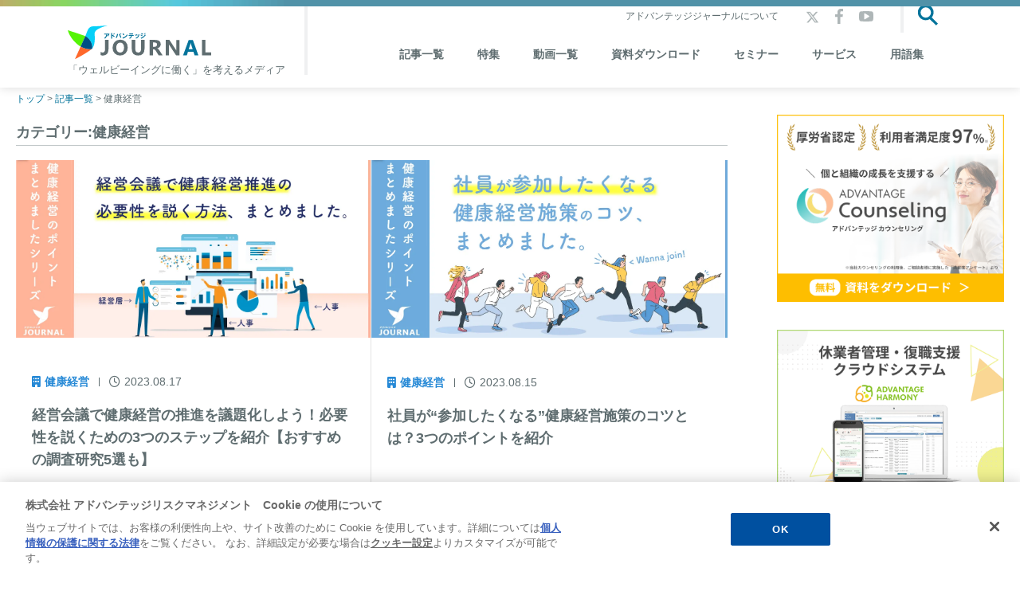

--- FILE ---
content_type: text/html; charset=UTF-8
request_url: https://www.armg.jp/journal/category/health-management/page/2/
body_size: 18946
content:
<!doctype html>
<html dir="ltr" lang="ja" prefix="og: https://ogp.me/ns#">

<head>
<!--post--><!----><!--health-management-->  <script>
  (function(w, d, s, l, i) {
    w[l] = w[l] || [];
    w[l].push({
      'gtm.start': new Date().getTime(),
      event: 'gtm.js'
    });
    var f = d.getElementsByTagName(s)[0],
      j = d.createElement(s),
      dl = l != 'dataLayer' ? '&l=' + l : '';
    j.async = true;
    j.src = 'https://www.googletagmanager.com/gtm.js?id=' + i + dl;
    f.parentNode.insertBefore(j, f);
  })(window, document, 'script', 'dataLayer', 'GTM-TMJB28');
  </script>
  <!-- End Google Tag Manager -->
  <meta charset="UTF-8">
  <meta name="viewport" content="width=device-width, initial-scale=1">
  <script src="https://www.armg.jp/journal/wp-content/themes/advantage_journal/js/viewport-extra.min.js"></script>
  <script>
  new ViewportExtra(375)
  </script>
  <link rel="profile" href="https://gmpg.org/xfn/11">
  <link rel="stylesheet" href="https://www.armg.jp/journal/wp-content/themes/advantage_journal/css/swiper.min.css">
  <!-- Drawer -->
  <link rel="stylesheet" href="https://www.armg.jp/journal/wp-content/themes/advantage_journal/css/drawer.min.css">
  <link rel="shortcut icon" href="https://www.armg.jp/journal/wp-content/themes/advantage_journal/img/fab.ico" type="image/x-icon">
  <link rel="apple-touch-icon" href="https://www.armg.jp/journal/wp-content/themes/advantage_journal/img/fab.ico">
  <link rel="icon" href="https://www.armg.jp/journal/wp-content/themes/advantage_journal/img/fab.ico">
  <!-- /Drawer -->
    <title>健康経営 | アドバンテッジJOURNAL - Part 2</title>
	<style>img:is([sizes="auto" i], [sizes^="auto," i]) { contain-intrinsic-size: 3000px 1500px }</style>
	
		<!-- All in One SEO 4.8.8 - aioseo.com -->
	<meta name="description" content="- Part 2" />
	<meta name="robots" content="noindex, nofollow, max-snippet:-1, max-image-preview:large, max-video-preview:-1" />
	<link rel="canonical" href="https://www.armg.jp/journal/category/health-management/page/2/" />
	<link rel="prev" href="https://www.armg.jp/journal/category/health-management/" />
	<link rel="next" href="https://www.armg.jp/journal/category/health-management/page/3/" />
	<meta name="generator" content="All in One SEO (AIOSEO) 4.8.8" />
		<script type="application/ld+json" class="aioseo-schema">
			{"@context":"https:\/\/schema.org","@graph":[{"@type":"BreadcrumbList","@id":"https:\/\/www.armg.jp\/journal\/category\/health-management\/page\/2\/#breadcrumblist","itemListElement":[{"@type":"ListItem","@id":"https:\/\/www.armg.jp\/journal#listItem","position":1,"name":"Home","item":"https:\/\/www.armg.jp\/journal","nextItem":{"@type":"ListItem","@id":"https:\/\/www.armg.jp\/journal\/category\/health-management\/#listItem","name":"\u5065\u5eb7\u7d4c\u55b6"}},{"@type":"ListItem","@id":"https:\/\/www.armg.jp\/journal\/category\/health-management\/#listItem","position":2,"name":"\u5065\u5eb7\u7d4c\u55b6","item":"https:\/\/www.armg.jp\/journal\/category\/health-management\/","nextItem":{"@type":"ListItem","@id":"https:\/\/www.armg.jp\/journal\/category\/health-management\/page\/2#listItem","name":"Page 2"},"previousItem":{"@type":"ListItem","@id":"https:\/\/www.armg.jp\/journal#listItem","name":"Home"}},{"@type":"ListItem","@id":"https:\/\/www.armg.jp\/journal\/category\/health-management\/page\/2#listItem","position":3,"name":"Page 2","previousItem":{"@type":"ListItem","@id":"https:\/\/www.armg.jp\/journal\/category\/health-management\/#listItem","name":"\u5065\u5eb7\u7d4c\u55b6"}}]},{"@type":"CollectionPage","@id":"https:\/\/www.armg.jp\/journal\/category\/health-management\/page\/2\/#collectionpage","url":"https:\/\/www.armg.jp\/journal\/category\/health-management\/page\/2\/","name":"\u5065\u5eb7\u7d4c\u55b6 | \u30a2\u30c9\u30d0\u30f3\u30c6\u30c3\u30b8JOURNAL - Part 2","description":"- Part 2","inLanguage":"ja","isPartOf":{"@id":"https:\/\/www.armg.jp\/journal\/#website"},"breadcrumb":{"@id":"https:\/\/www.armg.jp\/journal\/category\/health-management\/page\/2\/#breadcrumblist"}},{"@type":"Organization","@id":"https:\/\/www.armg.jp\/journal\/#organization","name":"\u30a2\u30c9\u30d0\u30f3\u30c6\u30c3\u30b8JOURNAL\uff5e\u500b\u3068\u7d44\u7e54\u306e\u751f\u7523\u6027\u5411\u4e0a\u3092\u5b9f\u73fe\u3057\u3001\u672a\u6765\u57fa\u6e96\u306e\u5143\u6c17\u3092\u5275\u308b\u30e1\u30c7\u30a3\u30a2","description":"\u50cd\u304f\u3059\u3079\u3066\u306e\u4eba\u3078\u300c\u30a6\u30a7\u30eb\u30d3\u30fc\u30a4\u30f3\u30b0\u306a\u50cd\u304d\u65b9\u3068\u7d44\u7e54\u3065\u304f\u308a\u300d\u306e\u30d2\u30f3\u30c8\u3092\u767a\u4fe1\u3059\u308b\u30e1\u30c7\u30a3\u30a2\u3067\u3059\u3002\u30a2\u30c9\u30d0\u30f3\u30c6\u30c3\u30b8JOURNAL\u306f\u3001\u300c\u30a6\u30a7\u30eb\u30d3\u30fc\u30a4\u30f3\u30b0\u306b\u50cd\u304f\u300d\u3053\u3068\u306e\u7406\u89e3\u3092\u52a9\u3051\u3001\u65b0\u305f\u306a\u30a2\u30a4\u30c7\u30a2\u3092\u751f\u3080\u6c17\u4ed8\u304d\u3084\u904b\u7528\u306e\u30d2\u30f3\u30c8\u306a\u3069\u3092\u304a\u5c4a\u3051\u3057\u307e\u3059\u3002","url":"https:\/\/www.armg.jp\/journal\/","logo":{"@type":"ImageObject","url":"https:\/\/www.armg.jp\/journal\/wp-content\/uploads\/2019\/05\/logo0419.png","@id":"https:\/\/www.armg.jp\/journal\/category\/health-management\/page\/2\/#organizationLogo","width":800,"height":109},"image":{"@id":"https:\/\/www.armg.jp\/journal\/category\/health-management\/page\/2\/#organizationLogo"}},{"@type":"WebSite","@id":"https:\/\/www.armg.jp\/journal\/#website","url":"https:\/\/www.armg.jp\/journal\/","name":"\u30a2\u30c9\u30d0\u30f3\u30c6\u30c3\u30b8JOURNAL\uff5c\u300c\u30a6\u30a7\u30eb\u30d3\u30fc\u30a4\u30f3\u30b0\u306b\u50cd\u304f\u300d\u3092\u8003\u3048\u308b\u30e1\u30c7\u30a3\u30a2","alternateName":"\u30a2\u30c9\u30d0\u30f3\u30c6\u30c3\u30b8JOURNAL\uff5c\u300c\u30a6\u30a7\u30eb\u30d3\u30fc\u30a4\u30f3\u30b0\u306b\u50cd\u304f\u300d\u3092\u8003\u3048\u308b\u30e1\u30c7\u30a3\u30a2","description":"\u300c\u30a6\u30a7\u30eb\u30d3\u30fc\u30a4\u30f3\u30b0\u306b\u50cd\u304f\u300d\u3053\u3068\u306e\u7406\u89e3\u3092\u52a9\u3051\u3001\u65b0\u305f\u306a\u6c17\u4ed8\u304d\u3084\u904b\u7528\u306e\u30d2\u30f3\u30c8\u3092\u304a\u5c4a\u3051\u3002\u696d\u754c\u6700\u5927\u7d1a\u306e\u5b9f\u7e3e\u3067\u4f01\u696d\u306e\u5065\u5eb7\u7d4c\u55b6\u3092\u652f\u63f4\u3059\u308b\u300c\u30a2\u30c9\u30d0\u30f3\u30c6\u30c3\u30b8\u30ea\u30b9\u30af\u30de\u30cd\u30b8\u30e1\u30f3\u30c8\u300d\u304c\u904b\u55b6\u3057\u3066\u3044\u307e\u3059\u3002","inLanguage":"ja","publisher":{"@id":"https:\/\/www.armg.jp\/journal\/#organization"}}]}
		</script>
		<!-- All in One SEO -->

<link rel="alternate" type="application/rss+xml" title="アドバンテッジJOURNAL &raquo; フィード" href="https://www.armg.jp/journal/feed/" />
<link rel="alternate" type="application/rss+xml" title="アドバンテッジJOURNAL &raquo; コメントフィード" href="https://www.armg.jp/journal/comments/feed/" />
<script type="text/javascript" id="wpp-js" src="https://www.armg.jp/journal/wp-content/plugins/wordpress-popular-posts/assets/js/wpp.min.js?ver=7.3.5" data-sampling="0" data-sampling-rate="100" data-api-url="https://www.armg.jp/journal/wp-json/wordpress-popular-posts" data-post-id="0" data-token="ac29f7f2de" data-lang="0" data-debug="0"></script>
<link rel="alternate" type="application/rss+xml" title="アドバンテッジJOURNAL &raquo; 健康経営 カテゴリーのフィード" href="https://www.armg.jp/journal/category/health-management/feed/" />
<script type="text/javascript">
/* <![CDATA[ */
window._wpemojiSettings = {"baseUrl":"https:\/\/s.w.org\/images\/core\/emoji\/16.0.1\/72x72\/","ext":".png","svgUrl":"https:\/\/s.w.org\/images\/core\/emoji\/16.0.1\/svg\/","svgExt":".svg","source":{"concatemoji":"https:\/\/www.armg.jp\/journal\/wp-includes\/js\/wp-emoji-release.min.js?ver=6.8.3"}};
/*! This file is auto-generated */
!function(s,n){var o,i,e;function c(e){try{var t={supportTests:e,timestamp:(new Date).valueOf()};sessionStorage.setItem(o,JSON.stringify(t))}catch(e){}}function p(e,t,n){e.clearRect(0,0,e.canvas.width,e.canvas.height),e.fillText(t,0,0);var t=new Uint32Array(e.getImageData(0,0,e.canvas.width,e.canvas.height).data),a=(e.clearRect(0,0,e.canvas.width,e.canvas.height),e.fillText(n,0,0),new Uint32Array(e.getImageData(0,0,e.canvas.width,e.canvas.height).data));return t.every(function(e,t){return e===a[t]})}function u(e,t){e.clearRect(0,0,e.canvas.width,e.canvas.height),e.fillText(t,0,0);for(var n=e.getImageData(16,16,1,1),a=0;a<n.data.length;a++)if(0!==n.data[a])return!1;return!0}function f(e,t,n,a){switch(t){case"flag":return n(e,"\ud83c\udff3\ufe0f\u200d\u26a7\ufe0f","\ud83c\udff3\ufe0f\u200b\u26a7\ufe0f")?!1:!n(e,"\ud83c\udde8\ud83c\uddf6","\ud83c\udde8\u200b\ud83c\uddf6")&&!n(e,"\ud83c\udff4\udb40\udc67\udb40\udc62\udb40\udc65\udb40\udc6e\udb40\udc67\udb40\udc7f","\ud83c\udff4\u200b\udb40\udc67\u200b\udb40\udc62\u200b\udb40\udc65\u200b\udb40\udc6e\u200b\udb40\udc67\u200b\udb40\udc7f");case"emoji":return!a(e,"\ud83e\udedf")}return!1}function g(e,t,n,a){var r="undefined"!=typeof WorkerGlobalScope&&self instanceof WorkerGlobalScope?new OffscreenCanvas(300,150):s.createElement("canvas"),o=r.getContext("2d",{willReadFrequently:!0}),i=(o.textBaseline="top",o.font="600 32px Arial",{});return e.forEach(function(e){i[e]=t(o,e,n,a)}),i}function t(e){var t=s.createElement("script");t.src=e,t.defer=!0,s.head.appendChild(t)}"undefined"!=typeof Promise&&(o="wpEmojiSettingsSupports",i=["flag","emoji"],n.supports={everything:!0,everythingExceptFlag:!0},e=new Promise(function(e){s.addEventListener("DOMContentLoaded",e,{once:!0})}),new Promise(function(t){var n=function(){try{var e=JSON.parse(sessionStorage.getItem(o));if("object"==typeof e&&"number"==typeof e.timestamp&&(new Date).valueOf()<e.timestamp+604800&&"object"==typeof e.supportTests)return e.supportTests}catch(e){}return null}();if(!n){if("undefined"!=typeof Worker&&"undefined"!=typeof OffscreenCanvas&&"undefined"!=typeof URL&&URL.createObjectURL&&"undefined"!=typeof Blob)try{var e="postMessage("+g.toString()+"("+[JSON.stringify(i),f.toString(),p.toString(),u.toString()].join(",")+"));",a=new Blob([e],{type:"text/javascript"}),r=new Worker(URL.createObjectURL(a),{name:"wpTestEmojiSupports"});return void(r.onmessage=function(e){c(n=e.data),r.terminate(),t(n)})}catch(e){}c(n=g(i,f,p,u))}t(n)}).then(function(e){for(var t in e)n.supports[t]=e[t],n.supports.everything=n.supports.everything&&n.supports[t],"flag"!==t&&(n.supports.everythingExceptFlag=n.supports.everythingExceptFlag&&n.supports[t]);n.supports.everythingExceptFlag=n.supports.everythingExceptFlag&&!n.supports.flag,n.DOMReady=!1,n.readyCallback=function(){n.DOMReady=!0}}).then(function(){return e}).then(function(){var e;n.supports.everything||(n.readyCallback(),(e=n.source||{}).concatemoji?t(e.concatemoji):e.wpemoji&&e.twemoji&&(t(e.twemoji),t(e.wpemoji)))}))}((window,document),window._wpemojiSettings);
/* ]]> */
</script>
<style id='wp-emoji-styles-inline-css' type='text/css'>

	img.wp-smiley, img.emoji {
		display: inline !important;
		border: none !important;
		box-shadow: none !important;
		height: 1em !important;
		width: 1em !important;
		margin: 0 0.07em !important;
		vertical-align: -0.1em !important;
		background: none !important;
		padding: 0 !important;
	}
</style>
<link rel='stylesheet' id='wp-block-library-css' href='https://www.armg.jp/journal/wp-includes/css/dist/block-library/style.min.css?ver=6.8.3' type='text/css' media='all' />
<style id='classic-theme-styles-inline-css' type='text/css'>
/*! This file is auto-generated */
.wp-block-button__link{color:#fff;background-color:#32373c;border-radius:9999px;box-shadow:none;text-decoration:none;padding:calc(.667em + 2px) calc(1.333em + 2px);font-size:1.125em}.wp-block-file__button{background:#32373c;color:#fff;text-decoration:none}
</style>
<style id='global-styles-inline-css' type='text/css'>
:root{--wp--preset--aspect-ratio--square: 1;--wp--preset--aspect-ratio--4-3: 4/3;--wp--preset--aspect-ratio--3-4: 3/4;--wp--preset--aspect-ratio--3-2: 3/2;--wp--preset--aspect-ratio--2-3: 2/3;--wp--preset--aspect-ratio--16-9: 16/9;--wp--preset--aspect-ratio--9-16: 9/16;--wp--preset--color--black: #000000;--wp--preset--color--cyan-bluish-gray: #abb8c3;--wp--preset--color--white: #ffffff;--wp--preset--color--pale-pink: #f78da7;--wp--preset--color--vivid-red: #cf2e2e;--wp--preset--color--luminous-vivid-orange: #ff6900;--wp--preset--color--luminous-vivid-amber: #fcb900;--wp--preset--color--light-green-cyan: #7bdcb5;--wp--preset--color--vivid-green-cyan: #00d084;--wp--preset--color--pale-cyan-blue: #8ed1fc;--wp--preset--color--vivid-cyan-blue: #0693e3;--wp--preset--color--vivid-purple: #9b51e0;--wp--preset--gradient--vivid-cyan-blue-to-vivid-purple: linear-gradient(135deg,rgba(6,147,227,1) 0%,rgb(155,81,224) 100%);--wp--preset--gradient--light-green-cyan-to-vivid-green-cyan: linear-gradient(135deg,rgb(122,220,180) 0%,rgb(0,208,130) 100%);--wp--preset--gradient--luminous-vivid-amber-to-luminous-vivid-orange: linear-gradient(135deg,rgba(252,185,0,1) 0%,rgba(255,105,0,1) 100%);--wp--preset--gradient--luminous-vivid-orange-to-vivid-red: linear-gradient(135deg,rgba(255,105,0,1) 0%,rgb(207,46,46) 100%);--wp--preset--gradient--very-light-gray-to-cyan-bluish-gray: linear-gradient(135deg,rgb(238,238,238) 0%,rgb(169,184,195) 100%);--wp--preset--gradient--cool-to-warm-spectrum: linear-gradient(135deg,rgb(74,234,220) 0%,rgb(151,120,209) 20%,rgb(207,42,186) 40%,rgb(238,44,130) 60%,rgb(251,105,98) 80%,rgb(254,248,76) 100%);--wp--preset--gradient--blush-light-purple: linear-gradient(135deg,rgb(255,206,236) 0%,rgb(152,150,240) 100%);--wp--preset--gradient--blush-bordeaux: linear-gradient(135deg,rgb(254,205,165) 0%,rgb(254,45,45) 50%,rgb(107,0,62) 100%);--wp--preset--gradient--luminous-dusk: linear-gradient(135deg,rgb(255,203,112) 0%,rgb(199,81,192) 50%,rgb(65,88,208) 100%);--wp--preset--gradient--pale-ocean: linear-gradient(135deg,rgb(255,245,203) 0%,rgb(182,227,212) 50%,rgb(51,167,181) 100%);--wp--preset--gradient--electric-grass: linear-gradient(135deg,rgb(202,248,128) 0%,rgb(113,206,126) 100%);--wp--preset--gradient--midnight: linear-gradient(135deg,rgb(2,3,129) 0%,rgb(40,116,252) 100%);--wp--preset--font-size--small: 13px;--wp--preset--font-size--medium: 20px;--wp--preset--font-size--large: 36px;--wp--preset--font-size--x-large: 42px;--wp--preset--spacing--20: 0.44rem;--wp--preset--spacing--30: 0.67rem;--wp--preset--spacing--40: 1rem;--wp--preset--spacing--50: 1.5rem;--wp--preset--spacing--60: 2.25rem;--wp--preset--spacing--70: 3.38rem;--wp--preset--spacing--80: 5.06rem;--wp--preset--shadow--natural: 6px 6px 9px rgba(0, 0, 0, 0.2);--wp--preset--shadow--deep: 12px 12px 50px rgba(0, 0, 0, 0.4);--wp--preset--shadow--sharp: 6px 6px 0px rgba(0, 0, 0, 0.2);--wp--preset--shadow--outlined: 6px 6px 0px -3px rgba(255, 255, 255, 1), 6px 6px rgba(0, 0, 0, 1);--wp--preset--shadow--crisp: 6px 6px 0px rgba(0, 0, 0, 1);}:where(.is-layout-flex){gap: 0.5em;}:where(.is-layout-grid){gap: 0.5em;}body .is-layout-flex{display: flex;}.is-layout-flex{flex-wrap: wrap;align-items: center;}.is-layout-flex > :is(*, div){margin: 0;}body .is-layout-grid{display: grid;}.is-layout-grid > :is(*, div){margin: 0;}:where(.wp-block-columns.is-layout-flex){gap: 2em;}:where(.wp-block-columns.is-layout-grid){gap: 2em;}:where(.wp-block-post-template.is-layout-flex){gap: 1.25em;}:where(.wp-block-post-template.is-layout-grid){gap: 1.25em;}.has-black-color{color: var(--wp--preset--color--black) !important;}.has-cyan-bluish-gray-color{color: var(--wp--preset--color--cyan-bluish-gray) !important;}.has-white-color{color: var(--wp--preset--color--white) !important;}.has-pale-pink-color{color: var(--wp--preset--color--pale-pink) !important;}.has-vivid-red-color{color: var(--wp--preset--color--vivid-red) !important;}.has-luminous-vivid-orange-color{color: var(--wp--preset--color--luminous-vivid-orange) !important;}.has-luminous-vivid-amber-color{color: var(--wp--preset--color--luminous-vivid-amber) !important;}.has-light-green-cyan-color{color: var(--wp--preset--color--light-green-cyan) !important;}.has-vivid-green-cyan-color{color: var(--wp--preset--color--vivid-green-cyan) !important;}.has-pale-cyan-blue-color{color: var(--wp--preset--color--pale-cyan-blue) !important;}.has-vivid-cyan-blue-color{color: var(--wp--preset--color--vivid-cyan-blue) !important;}.has-vivid-purple-color{color: var(--wp--preset--color--vivid-purple) !important;}.has-black-background-color{background-color: var(--wp--preset--color--black) !important;}.has-cyan-bluish-gray-background-color{background-color: var(--wp--preset--color--cyan-bluish-gray) !important;}.has-white-background-color{background-color: var(--wp--preset--color--white) !important;}.has-pale-pink-background-color{background-color: var(--wp--preset--color--pale-pink) !important;}.has-vivid-red-background-color{background-color: var(--wp--preset--color--vivid-red) !important;}.has-luminous-vivid-orange-background-color{background-color: var(--wp--preset--color--luminous-vivid-orange) !important;}.has-luminous-vivid-amber-background-color{background-color: var(--wp--preset--color--luminous-vivid-amber) !important;}.has-light-green-cyan-background-color{background-color: var(--wp--preset--color--light-green-cyan) !important;}.has-vivid-green-cyan-background-color{background-color: var(--wp--preset--color--vivid-green-cyan) !important;}.has-pale-cyan-blue-background-color{background-color: var(--wp--preset--color--pale-cyan-blue) !important;}.has-vivid-cyan-blue-background-color{background-color: var(--wp--preset--color--vivid-cyan-blue) !important;}.has-vivid-purple-background-color{background-color: var(--wp--preset--color--vivid-purple) !important;}.has-black-border-color{border-color: var(--wp--preset--color--black) !important;}.has-cyan-bluish-gray-border-color{border-color: var(--wp--preset--color--cyan-bluish-gray) !important;}.has-white-border-color{border-color: var(--wp--preset--color--white) !important;}.has-pale-pink-border-color{border-color: var(--wp--preset--color--pale-pink) !important;}.has-vivid-red-border-color{border-color: var(--wp--preset--color--vivid-red) !important;}.has-luminous-vivid-orange-border-color{border-color: var(--wp--preset--color--luminous-vivid-orange) !important;}.has-luminous-vivid-amber-border-color{border-color: var(--wp--preset--color--luminous-vivid-amber) !important;}.has-light-green-cyan-border-color{border-color: var(--wp--preset--color--light-green-cyan) !important;}.has-vivid-green-cyan-border-color{border-color: var(--wp--preset--color--vivid-green-cyan) !important;}.has-pale-cyan-blue-border-color{border-color: var(--wp--preset--color--pale-cyan-blue) !important;}.has-vivid-cyan-blue-border-color{border-color: var(--wp--preset--color--vivid-cyan-blue) !important;}.has-vivid-purple-border-color{border-color: var(--wp--preset--color--vivid-purple) !important;}.has-vivid-cyan-blue-to-vivid-purple-gradient-background{background: var(--wp--preset--gradient--vivid-cyan-blue-to-vivid-purple) !important;}.has-light-green-cyan-to-vivid-green-cyan-gradient-background{background: var(--wp--preset--gradient--light-green-cyan-to-vivid-green-cyan) !important;}.has-luminous-vivid-amber-to-luminous-vivid-orange-gradient-background{background: var(--wp--preset--gradient--luminous-vivid-amber-to-luminous-vivid-orange) !important;}.has-luminous-vivid-orange-to-vivid-red-gradient-background{background: var(--wp--preset--gradient--luminous-vivid-orange-to-vivid-red) !important;}.has-very-light-gray-to-cyan-bluish-gray-gradient-background{background: var(--wp--preset--gradient--very-light-gray-to-cyan-bluish-gray) !important;}.has-cool-to-warm-spectrum-gradient-background{background: var(--wp--preset--gradient--cool-to-warm-spectrum) !important;}.has-blush-light-purple-gradient-background{background: var(--wp--preset--gradient--blush-light-purple) !important;}.has-blush-bordeaux-gradient-background{background: var(--wp--preset--gradient--blush-bordeaux) !important;}.has-luminous-dusk-gradient-background{background: var(--wp--preset--gradient--luminous-dusk) !important;}.has-pale-ocean-gradient-background{background: var(--wp--preset--gradient--pale-ocean) !important;}.has-electric-grass-gradient-background{background: var(--wp--preset--gradient--electric-grass) !important;}.has-midnight-gradient-background{background: var(--wp--preset--gradient--midnight) !important;}.has-small-font-size{font-size: var(--wp--preset--font-size--small) !important;}.has-medium-font-size{font-size: var(--wp--preset--font-size--medium) !important;}.has-large-font-size{font-size: var(--wp--preset--font-size--large) !important;}.has-x-large-font-size{font-size: var(--wp--preset--font-size--x-large) !important;}
:where(.wp-block-post-template.is-layout-flex){gap: 1.25em;}:where(.wp-block-post-template.is-layout-grid){gap: 1.25em;}
:where(.wp-block-columns.is-layout-flex){gap: 2em;}:where(.wp-block-columns.is-layout-grid){gap: 2em;}
:root :where(.wp-block-pullquote){font-size: 1.5em;line-height: 1.6;}
</style>
<link rel='stylesheet' id='ez-toc-css' href='https://www.armg.jp/journal/wp-content/plugins/easy-table-of-contents/assets/css/screen.min.css?ver=2.0.76' type='text/css' media='all' />
<style id='ez-toc-inline-css' type='text/css'>
div#ez-toc-container .ez-toc-title {font-size: 100%;}div#ez-toc-container .ez-toc-title {font-weight: 500;}div#ez-toc-container ul li , div#ez-toc-container ul li a {font-size: 95%;}div#ez-toc-container ul li , div#ez-toc-container ul li a {font-weight: 500;}div#ez-toc-container nav ul ul li {font-size: 90%;}div#ez-toc-container {background: #f3f3f3;border: 1px solid #f3f3f3;width: 100%;}div#ez-toc-container p.ez-toc-title , #ez-toc-container .ez_toc_custom_title_icon , #ez-toc-container .ez_toc_custom_toc_icon {color: #5f6d70;}div#ez-toc-container ul.ez-toc-list a {color: #384040;}div#ez-toc-container ul.ez-toc-list a:hover {color: #05749b;}div#ez-toc-container ul.ez-toc-list a:visited {color: #384040;}
</style>
<link rel='stylesheet' id='wordpress-popular-posts-css-css' href='https://www.armg.jp/journal/wp-content/plugins/wordpress-popular-posts/assets/css/wpp.css?ver=7.3.5' type='text/css' media='all' />
<link rel='stylesheet' id='bootstrap-css' href='https://www.armg.jp/journal/wp-content/themes/advantage_journal/css/bootstrap.min.css?ver=4.1.3' type='text/css' media='all' />
<link rel='stylesheet' id='advantage_journal-style-css' href='https://www.armg.jp/journal/wp-content/themes/advantage_journal/style.css?ver=1.2.3' type='text/css' media='all' />
<link rel='stylesheet' id='advantage_journal-custom-style-css' href='https://www.armg.jp/journal/wp-content/themes/advantage_journal/css/custom.css?ver=1.1.4' type='text/css' media='all' />
<link rel='stylesheet' id='style_add-css' href='https://www.armg.jp/journal/wp-content/themes/advantage_journal/css/style_add.css?ver=6.8.3' type='text/css' media='all' />
<link rel='stylesheet' id='style_journal-css' href='https://www.armg.jp/journal/wp-content/themes/advantage_journal/css/journal.css?ver=6.8.3' type='text/css' media='all' />
<script type="text/javascript" src="https://www.armg.jp/journal/wp-includes/js/jquery/jquery.min.js?ver=3.7.1" id="jquery-core-js"></script>
<script type="text/javascript" src="https://www.armg.jp/journal/wp-includes/js/jquery/jquery-migrate.min.js?ver=3.4.1" id="jquery-migrate-js"></script>
<link rel="https://api.w.org/" href="https://www.armg.jp/journal/wp-json/" /><link rel="alternate" title="JSON" type="application/json" href="https://www.armg.jp/journal/wp-json/wp/v2/categories/4" /><link rel="EditURI" type="application/rsd+xml" title="RSD" href="https://www.armg.jp/journal/xmlrpc.php?rsd" />
<meta name="generator" content="WordPress 6.8.3" />
            <style id="wpp-loading-animation-styles">@-webkit-keyframes bgslide{from{background-position-x:0}to{background-position-x:-200%}}@keyframes bgslide{from{background-position-x:0}to{background-position-x:-200%}}.wpp-widget-block-placeholder,.wpp-shortcode-placeholder{margin:0 auto;width:60px;height:3px;background:#dd3737;background:linear-gradient(90deg,#dd3737 0%,#571313 10%,#dd3737 100%);background-size:200% auto;border-radius:3px;-webkit-animation:bgslide 1s infinite linear;animation:bgslide 1s infinite linear}</style>
            		<style type="text/css">
					.site-title,
			.site-description {
				position: absolute;
				clip: rect(1px, 1px, 1px, 1px);
			}
				</style>
		<link rel="icon" href="https://www.armg.jp/journal/wp-content/uploads/2021/09/cropped-fav-32x32.png" sizes="32x32" />
<link rel="icon" href="https://www.armg.jp/journal/wp-content/uploads/2021/09/cropped-fav-192x192.png" sizes="192x192" />
<link rel="apple-touch-icon" href="https://www.armg.jp/journal/wp-content/uploads/2021/09/cropped-fav-180x180.png" />
<meta name="msapplication-TileImage" content="https://www.armg.jp/journal/wp-content/uploads/2021/09/cropped-fav-270x270.png" />
  <link rel="preconnect" href="https://fonts.googleapis.com">
  <link rel="preconnect" href="https://fonts.gstatic.com" crossorigin>
  <link href="https://fonts.googleapis.com/css2?family=Roboto:wght@400;500&display=swap" rel="stylesheet">

<link rel="stylesheet" href="https://cdnjs.cloudflare.com/ajax/libs/font-awesome/6.5.1/css/all.min.css">
<link rel="stylesheet" href="https://www.armg.jp/journal/wp-content/themes/advantage_journal/css/style_add.css">
<!-- armg.jp に対する OneTrust Cookie 同意通知の始点 -->
<script src="https://cdn-au.onetrust.com/scripttemplates/otSDKStub.js" data-document-language="true" type="text/javascript" charset="UTF-8" data-domain-script="9beff05c-fc3f-4139-813c-b82467341c53-test" ></script>
<script type="text/javascript">
function OptanonWrapper() { }
</script>
<!-- armg.jp に対する OneTrust Cookie 同意通知の終点 -->
</head>


<body class="archive paged category category-health-management category-4 wp-custom-logo paged-2 category-paged-2 wp-theme-advantage_journal drawer drawer--left  hfeed">
  <!-- Google Tag Manager (noscript) -->
  <noscript><iframe src="https://www.googletagmanager.com/ns.html?id=GTM-TMJB28" height="0" width="0" style="display:none;visibility:hidden"></iframe></noscript>
  <!-- End Google Tag Manager (noscript) -->
  <div id="fb-root"></div>
  <script>
  (function(d, s, id) {
    var js, fjs = d.getElementsByTagName(s)[0];
    if (d.getElementById(id)) return;
    js = d.createElement(s);
    js.id = id;
    js.async = true;
    js.src = 'https://connect.facebook.net/ja_JP/sdk.js#xfbml=1&version=v3.2';
    fjs.parentNode.insertBefore(js, fjs);
  }(document, 'script', 'facebook-jssdk'));
  </script>

  <div id="page" class="site">
    <a class="skip-link screen-reader-text" href="#content">Skip to content</a>

    <header id="masthead" class="site-header">
    <div class="site-header__inner container">
        <div class="site-branding">
        <div>
          <a href="https://www.armg.jp/journal" class="custom-logo-link">
          <img src="https://www.armg.jp/journal/wp-content/themes/advantage_journal/img/logo_202109.svg" alt="アドバンテッジJOURNAL" width="180" height="42">
              <p class="custom-logo-link__text">「ウェルビーイングに働く」を考えるメディア</p>
            </a>
                    <p class="site-title"><a href="https://www.armg.jp/journal/" rel="home">アドバンテッジJOURNAL</a></p>
                  </div>
      </div><!-- .site-branding -->
      <div class="site-header__right d-none d-lg-flex">
          <nav class="site-header__sub-nav">
            <ul class="site-header__sub-nav-list">
            <li><a href="https://www.armg.jp/journal/about/">アドバンテッジジャーナルについて</a></li>
              <li><a href="https://twitter.com/advtg_Journal" target="_blank" rel="noopener">
                <i class="fa-brands fa-x-twitter"></i>
              </a></li>
              <li><a href="https://www.facebook.com/armg.jp" target="_blank" rel="noopener"><svg xmlns="http://www.w3.org/2000/svg" viewBox="0 0 9.64 18.56" width="10" height="19">
                    <g>
                      <g>
                        <path class="site-header__sns--fb site-header__sns" d="M9.64,3.08H7.89c-1.38,0-1.63.66-1.63,1.6V6.79H9.53l-.44,3.3H6.26v8.47H2.84V10.09H0V6.79H2.84V4.36A4,4,0,0,1,7.09,0,23.42,23.42,0,0,1,9.64.13Z" />
                      </g>
                    </g>
                  </svg></a></li>
              <li><a href="https://www.youtube.com/channel/UCUuk-836cUFiUJzoMkRWQZQ" target="_blank" rel="noopener"><svg xmlns="http://www.w3.org/2000/svg" viewBox="0 0 17.99 12.85" width="18" height="13">
                    <g>
                      <g>
                        <path class="site-header__sns--yt site-header__sns" d="M17.67,10.78a2.27,2.27,0,0,1-1.94,1.82A60.38,60.38,0,0,1,9,12.85a60.56,60.56,0,0,1-6.74-.25A2.3,2.3,0,0,1,.31,10.78,20.37,20.37,0,0,1,0,6.43,19.8,19.8,0,0,1,.32,2.07,2.29,2.29,0,0,1,2.26.25,60.56,60.56,0,0,1,9,0a60.38,60.38,0,0,1,6.73.25,2.29,2.29,0,0,1,1.95,1.82A20.42,20.42,0,0,1,18,6.43,19.75,19.75,0,0,1,17.67,10.78Zm-5.12-4.9L7.41,2.67a.63.63,0,0,0-.65,0,.65.65,0,0,0-.33.56V9.64a.65.65,0,0,0,.33.56.68.68,0,0,0,.31.08.59.59,0,0,0,.34-.1L12.55,7a.62.62,0,0,0,.3-.54A.64.64,0,0,0,12.55,5.88Z" />
                      </g>
                    </g>
                  </svg></a></li>
            </ul>
            <form method="get" class="site-header__sub-search" action="https://www.armg.jp/journal/">
            <input type="hidden" name="post_type" value="post">
            <label>
              <img src="https://www.armg.jp/journal/wp-content/themes/advantage_journal/img/icon_search.svg" alt="検索する" width="25" height="25" id="site-header__sub-search__toggle">
              <input type="text" placeholder="記事を探す" name="s" class="searchfield" value="" />
            </label>
            </form>
          </nav>
      <nav id="site-navigation" class="main-navigation d-none d-lg-block">
        <div class="menu-primary-container"><ul id="primary-menu" class="container d-flex justify-content-around"><li id="menu-item-4405" class="menu-item menu-item-type-custom menu-item-object-custom current-menu-ancestor current-menu-parent menu-item-has-children menu-item-4405"><a>記事一覧</a>
<ul class="sub-menu">
	<li id="menu-item-29" class="flex-fill menu-item menu-item-type-taxonomy menu-item-object-category menu-item-29"><a href="https://www.armg.jp/journal/category/mental-health/">メンタルヘルス</a></li>
	<li id="menu-item-31" class="flex-fill menu-item menu-item-type-taxonomy menu-item-object-category current-menu-item menu-item-31"><a href="https://www.armg.jp/journal/category/health-management/" aria-current="page">健康経営</a></li>
	<li id="menu-item-3744" class="flex-fill menu-item menu-item-type-taxonomy menu-item-object-category menu-item-3744"><a href="https://www.armg.jp/journal/category/gltd/">GLTD</a></li>
	<li id="menu-item-949" class="flex-fill menu-item menu-item-type-taxonomy menu-item-object-category menu-item-949"><a href="https://www.armg.jp/journal/category/balance-support/">両立支援</a></li>
	<li id="menu-item-30" class="flex-fill menu-item menu-item-type-taxonomy menu-item-object-category menu-item-30"><a href="https://www.armg.jp/journal/category/development/">人材/組織開発</a></li>
	<li id="menu-item-2366" class="flex-fill menu-item menu-item-type-taxonomy menu-item-object-category menu-item-2366"><a href="https://www.armg.jp/journal/category/harassment/">ハラスメント防止</a></li>
	<li id="menu-item-33" class="flex-fill menu-item menu-item-type-taxonomy menu-item-object-category menu-item-33"><a href="https://www.armg.jp/journal/category/occupational-health/">産業保健</a></li>
	<li id="menu-item-27" class="flex-fill menu-item menu-item-type-taxonomy menu-item-object-category menu-item-27"><a href="https://www.armg.jp/journal/category/engagement/">エンゲージメント</a></li>
	<li id="menu-item-32" class="flex-fill menu-item menu-item-type-taxonomy menu-item-object-category menu-item-32"><a href="https://www.armg.jp/journal/category/young-training/">若手育成/離職防止</a></li>
</ul>
</li>
<li id="menu-item-4406" class="menu-item menu-item-type-taxonomy menu-item-object-post_tag menu-item-4406"><a href="https://www.armg.jp/journal/tag/feature/">特集</a></li>
<li id="menu-item-4482" class="menu-item menu-item-type-post_type_archive menu-item-object-movie menu-item-4482"><a href="https://www.armg.jp/journal/movie/">動画一覧</a></li>
<li id="menu-item-4407" class="menu-item menu-item-type-taxonomy menu-item-object-category menu-item-4407"><a href="https://www.armg.jp/journal/category/download/">資料ダウンロード</a></li>
<li id="menu-item-4483" class="menu-item menu-item-type-post_type menu-item-object-page menu-item-4483"><a href="https://www.armg.jp/journal/seminar/">セミナー</a></li>
<li id="menu-item-4484" class="menu-item menu-item-type-post_type menu-item-object-page menu-item-4484"><a href="https://www.armg.jp/journal/service/">サービス</a></li>
<li id="menu-item-4408" class="menu-item menu-item-type-post_type_archive menu-item-object-glossary menu-item-4408"><a href="https://www.armg.jp/journal/glossary/">用語集</a></li>
<li id="menu-item-4485" class="fixed-menu menu-item menu-item-type-post_type menu-item-object-page menu-item-4485"><a href="https://www.armg.jp/journal/about/">アドバンテッジジャーナルについて</a></li>
</ul></div>      </nav><!-- #site-navigation -->
      </div>
</div>
<div id="sp-navigation" class="d-block d-lg-none">
        <button type="button" class="drawer-toggle drawer-hamburger">
          <span class="sr-only">toggle navigation</span>
          <span class="drawer-hamburger-icon"></span>
        </button>
        <nav class="drawer-nav" role="navigation">
          <div class="menu-primary-container"><ul id="primary-menu" class="drawer-menu"><li class="menu-item menu-item-type-custom menu-item-object-custom current-menu-ancestor current-menu-parent menu-item-has-children menu-item-4405"><a>記事一覧</a>
<ul class="sub-menu">
	<li class="flex-fill menu-item menu-item-type-taxonomy menu-item-object-category menu-item-29"><a href="https://www.armg.jp/journal/category/mental-health/">メンタルヘルス</a></li>
	<li class="flex-fill menu-item menu-item-type-taxonomy menu-item-object-category current-menu-item menu-item-31"><a href="https://www.armg.jp/journal/category/health-management/" aria-current="page">健康経営</a></li>
	<li class="flex-fill menu-item menu-item-type-taxonomy menu-item-object-category menu-item-3744"><a href="https://www.armg.jp/journal/category/gltd/">GLTD</a></li>
	<li class="flex-fill menu-item menu-item-type-taxonomy menu-item-object-category menu-item-949"><a href="https://www.armg.jp/journal/category/balance-support/">両立支援</a></li>
	<li class="flex-fill menu-item menu-item-type-taxonomy menu-item-object-category menu-item-30"><a href="https://www.armg.jp/journal/category/development/">人材/組織開発</a></li>
	<li class="flex-fill menu-item menu-item-type-taxonomy menu-item-object-category menu-item-2366"><a href="https://www.armg.jp/journal/category/harassment/">ハラスメント防止</a></li>
	<li class="flex-fill menu-item menu-item-type-taxonomy menu-item-object-category menu-item-33"><a href="https://www.armg.jp/journal/category/occupational-health/">産業保健</a></li>
	<li class="flex-fill menu-item menu-item-type-taxonomy menu-item-object-category menu-item-27"><a href="https://www.armg.jp/journal/category/engagement/">エンゲージメント</a></li>
	<li class="flex-fill menu-item menu-item-type-taxonomy menu-item-object-category menu-item-32"><a href="https://www.armg.jp/journal/category/young-training/">若手育成/離職防止</a></li>
</ul>
</li>
<li class="menu-item menu-item-type-taxonomy menu-item-object-post_tag menu-item-4406"><a href="https://www.armg.jp/journal/tag/feature/">特集</a></li>
<li class="menu-item menu-item-type-post_type_archive menu-item-object-movie menu-item-4482"><a href="https://www.armg.jp/journal/movie/">動画一覧</a></li>
<li class="menu-item menu-item-type-taxonomy menu-item-object-category menu-item-4407"><a href="https://www.armg.jp/journal/category/download/">資料ダウンロード</a></li>
<li class="menu-item menu-item-type-post_type menu-item-object-page menu-item-4483"><a href="https://www.armg.jp/journal/seminar/">セミナー</a></li>
<li class="menu-item menu-item-type-post_type menu-item-object-page menu-item-4484"><a href="https://www.armg.jp/journal/service/">サービス</a></li>
<li class="menu-item menu-item-type-post_type_archive menu-item-object-glossary menu-item-4408"><a href="https://www.armg.jp/journal/glossary/">用語集</a></li>
<li class="fixed-menu menu-item menu-item-type-post_type menu-item-object-page menu-item-4485"><a href="https://www.armg.jp/journal/about/">アドバンテッジジャーナルについて</a></li>
</ul></div><form method="get" class="searchform d-flex align-items-center" action="https://www.armg.jp/journal/">
	<input type="hidden" name="post_type" value="post">
	<input type="image" src="https://www.armg.jp/journal/wp-content/themes/advantage_journal/img/icon_search.png">
	<input type="text" placeholder="記事を探す" name="s" class="searchfield" value="" />
</form>          <div class="text-center mt-5"><a href="http://www.armg.jp?ss_ad_code=journal" target="_blank" class="company-logo"><img src="https://www.armg.jp/journal/wp-content/themes/advantage_journal/img/c_logo.svg" alt="Powered by ADVANTAGE" width="200" height="39"></a></div>
        </nav>
      </div>

    </header><!-- #masthead -->
    
    


    <div id="content" class="site-content container">
            <div class="breadcrumbs" typeof="BreadcrumbList" vocab="https://schema.org/">
        <!-- Breadcrumb NavXT 7.4.1 -->
<span property="itemListElement" typeof="ListItem"><a property="item" typeof="WebPage" title="Go to アドバンテッジJOURNAL." href="https://www.armg.jp/journal" class="home"><span property="name">トップ</span></a><meta property="position" content="1"></span> &gt; <span property="itemListElement" typeof="ListItem"><a property="item" typeof="WebPage" title="Go to 記事一覧." href="https://www.armg.jp/journal/post/" class="post-root post post-post"><span property="name">記事一覧</span></a><meta property="position" content="2"></span> &gt; <span class="archive taxonomy category current-item">健康経営</span>      </div>
      <div id="primary" class="content-area">
	<main id="main" class="site-main new category-list">
		<h1 class="border-title border-title--cat">カテゴリー:健康経営</h1>				<div class="d-flex justify-content-start flex-wrap loop-wrap">
			
<article id="post-8522" class="post-8522 post type-post status-publish format-standard has-post-thumbnail hentry category-health-management tag-444 tag-417 tag-feature tag-409" >
  <div class="card_container">
    <a href="https://www.armg.jp/journal/310-2/">
      <div class="img-area__wrap">
        <div class="img-area mb-0 mb-sm-3">
          
            <img width="1186" height="667" src="https://www.armg.jp/journal/wp-content/uploads/2023/06/da86f7c2ea0ea9bec50f078d53a6e478.webp" class="attachment-post-thumbnail size-post-thumbnail wp-post-image" alt="経営会議で健康経営の推進を議題化しよう！必要性を説くための3つのステップを紹介【おすすめの調査研究5選も】" decoding="async" fetchpriority="high" srcset="https://www.armg.jp/journal/wp-content/uploads/2023/06/da86f7c2ea0ea9bec50f078d53a6e478.webp 1186w, https://www.armg.jp/journal/wp-content/uploads/2023/06/da86f7c2ea0ea9bec50f078d53a6e478-300x169.webp 300w, https://www.armg.jp/journal/wp-content/uploads/2023/06/da86f7c2ea0ea9bec50f078d53a6e478-1024x576.webp 1024w, https://www.armg.jp/journal/wp-content/uploads/2023/06/da86f7c2ea0ea9bec50f078d53a6e478-768x432.webp 768w" sizes="(max-width: 1186px) 100vw, 1186px" />          
        </div>
      </div>
    </a>
    <div class="text-area">
        
      <div class="flex">
        <div class="post-meta">
          <a href="https://www.armg.jp/journal/category/health-management/" class="cate health-management"><i class="fa-solid fa-building"></i>健康経営</a>                    </div>
        <div class="post-date"><i class="fa-regular fa-clock"></i>2023.08.17</div>
      </div>
        
      <h3 class="loop-title"><a href="https://www.armg.jp/journal/310-2/">経営会議で健康経営の推進を議題化しよう！必要性を説くための3つのステップを紹介【おすすめの調査研究5選も】</a></h3>

      <div class="tags">
        <span><a href="https://www.armg.jp/journal/tag/%e3%81%be%e3%81%a8%e3%82%81%e3%81%be%e3%81%97%e3%81%9f%e3%82%b7%e3%83%aa%e3%83%bc%e3%82%ba/">まとめましたシリーズ</a></span><span><a href="https://www.armg.jp/journal/tag/%e3%83%87%e3%83%bc%e3%82%bf%e5%88%86%e6%9e%90/">データ分析</a></span><span><a href="https://www.armg.jp/journal/tag/feature/">特集</a></span><span><a href="https://www.armg.jp/journal/tag/%e8%aa%bf%e6%9f%bb%e7%b5%90%e6%9e%9c/">調査結果</a></span>      </div>

    </div>
  </div>
</article><!-- #post-8522 -->
<article id="post-8285" class="post-8285 post type-post status-publish format-standard has-post-thumbnail hentry category-health-management tag-444 tag-feature tag-11" >
  <div class="card_container">
    <a href="https://www.armg.jp/journal/309-2/">
      <div class="img-area__wrap">
        <div class="img-area mb-0 mb-sm-3">
          
            <img width="1186" height="667" src="https://www.armg.jp/journal/wp-content/uploads/2023/06/09dfc7249786ac14d4abd09e96616c73.webp" class="attachment-post-thumbnail size-post-thumbnail wp-post-image" alt="社員が“参加したくなる”健康経営施策のコツとは？3つのポイントを紹介" decoding="async" srcset="https://www.armg.jp/journal/wp-content/uploads/2023/06/09dfc7249786ac14d4abd09e96616c73.webp 1186w, https://www.armg.jp/journal/wp-content/uploads/2023/06/09dfc7249786ac14d4abd09e96616c73-300x169.webp 300w, https://www.armg.jp/journal/wp-content/uploads/2023/06/09dfc7249786ac14d4abd09e96616c73-1024x576.webp 1024w, https://www.armg.jp/journal/wp-content/uploads/2023/06/09dfc7249786ac14d4abd09e96616c73-768x432.webp 768w" sizes="(max-width: 1186px) 100vw, 1186px" />          
        </div>
      </div>
    </a>
    <div class="text-area">
        
      <div class="flex">
        <div class="post-meta">
          <a href="https://www.armg.jp/journal/category/health-management/" class="cate health-management"><i class="fa-solid fa-building"></i>健康経営</a>                    </div>
        <div class="post-date"><i class="fa-regular fa-clock"></i>2023.08.15</div>
      </div>
        
      <h3 class="loop-title"><a href="https://www.armg.jp/journal/309-2/">社員が“参加したくなる”健康経営施策のコツとは？3つのポイントを紹介</a></h3>

      <div class="tags">
        <span><a href="https://www.armg.jp/journal/tag/%e3%81%be%e3%81%a8%e3%82%81%e3%81%be%e3%81%97%e3%81%9f%e3%82%b7%e3%83%aa%e3%83%bc%e3%82%ba/">まとめましたシリーズ</a></span><span><a href="https://www.armg.jp/journal/tag/feature/">特集</a></span><span><a href="https://www.armg.jp/journal/tag/%e5%81%a5%e5%ba%b7%e7%b5%8c%e5%96%b6/">健康経営</a></span>      </div>

    </div>
  </div>
</article><!-- #post-8285 -->
<article id="post-8194" class="post-8194 post type-post status-publish format-standard has-post-thumbnail hentry category-health-management tag-444 tag-411 tag-413 tag-feature" >
  <div class="card_container">
    <a href="https://www.armg.jp/journal/307-2/">
      <div class="img-area__wrap">
        <div class="img-area mb-0 mb-sm-3">
          
            <img width="1186" height="667" src="https://www.armg.jp/journal/wp-content/uploads/2023/06/fff602b33e949698dd702154cfefdda6.webp" class="attachment-post-thumbnail size-post-thumbnail wp-post-image" alt="健康経営戦略マップの作り方と活用の仕方を徹底解説～戦略マップで意義あるPDCAを回そう～" decoding="async" srcset="https://www.armg.jp/journal/wp-content/uploads/2023/06/fff602b33e949698dd702154cfefdda6.webp 1186w, https://www.armg.jp/journal/wp-content/uploads/2023/06/fff602b33e949698dd702154cfefdda6-300x169.webp 300w, https://www.armg.jp/journal/wp-content/uploads/2023/06/fff602b33e949698dd702154cfefdda6-1024x576.webp 1024w, https://www.armg.jp/journal/wp-content/uploads/2023/06/fff602b33e949698dd702154cfefdda6-768x432.webp 768w" sizes="(max-width: 1186px) 100vw, 1186px" />          
        </div>
      </div>
    </a>
    <div class="text-area">
        
      <div class="flex">
        <div class="post-meta">
          <a href="https://www.armg.jp/journal/category/health-management/" class="cate health-management"><i class="fa-solid fa-building"></i>健康経営</a>                    </div>
        <div class="post-date"><i class="fa-regular fa-clock"></i>2023.07.31</div>
      </div>
        
      <h3 class="loop-title"><a href="https://www.armg.jp/journal/307-2/">健康経営戦略マップの作り方と活用の仕方を徹底解説～戦略マップで意義あるPDCAを回そう～</a></h3>

      <div class="tags">
        <span><a href="https://www.armg.jp/journal/tag/%e3%81%be%e3%81%a8%e3%82%81%e3%81%be%e3%81%97%e3%81%9f%e3%82%b7%e3%83%aa%e3%83%bc%e3%82%ba/">まとめましたシリーズ</a></span><span><a href="https://www.armg.jp/journal/tag/%e5%81%a5%e5%ba%b7%e7%b5%8c%e5%96%b6%e6%88%a6%e7%95%a5/">健康経営戦略</a></span><span><a href="https://www.armg.jp/journal/tag/%e6%88%a6%e7%95%a5%e3%83%9e%e3%83%83%e3%83%97/">戦略マップ</a></span><span><a href="https://www.armg.jp/journal/tag/feature/">特集</a></span>      </div>

    </div>
  </div>
</article><!-- #post-8194 -->
<article id="post-8160" class="post-8160 post type-post status-publish format-standard has-post-thumbnail hentry category-health-management tag-411 tag-413 tag-11 tax_supervisor-464" >
  <div class="card_container">
    <a href="https://www.armg.jp/journal/306-2/">
      <div class="img-area__wrap">
        <div class="img-area mb-0 mb-sm-3">
          
            <img width="1575" height="900" src="https://www.armg.jp/journal/wp-content/uploads/2023/07/shutterstock_2157599099-scaled.jpg" class="attachment-post-thumbnail size-post-thumbnail wp-post-image" alt="健康経営戦略マップの作り方を解説する画像" decoding="async" loading="lazy" srcset="https://www.armg.jp/journal/wp-content/uploads/2023/07/shutterstock_2157599099-scaled.jpg 2560w, https://www.armg.jp/journal/wp-content/uploads/2023/07/shutterstock_2157599099-300x171.jpg 300w, https://www.armg.jp/journal/wp-content/uploads/2023/07/shutterstock_2157599099-1024x585.jpg 1024w, https://www.armg.jp/journal/wp-content/uploads/2023/07/shutterstock_2157599099-768x439.jpg 768w, https://www.armg.jp/journal/wp-content/uploads/2023/07/shutterstock_2157599099-1536x878.jpg 1536w, https://www.armg.jp/journal/wp-content/uploads/2023/07/shutterstock_2157599099-2048x1170.jpg 2048w" sizes="auto, (max-width: 1575px) 100vw, 1575px" />          
        </div>
      </div>
    </a>
    <div class="text-area">
        
      <div class="flex">
        <div class="post-meta">
          <a href="https://www.armg.jp/journal/category/health-management/" class="cate health-management"><i class="fa-solid fa-building"></i>健康経営</a>                    </div>
        <div class="post-date"><i class="fa-regular fa-clock"></i>2023.07.31</div>
      </div>
        
      <h3 class="loop-title"><a href="https://www.armg.jp/journal/306-2/">健康投資管理会計とは？ガイドラインに基づいた作成方法を解説。戦略マップ作成のポイントも！【本質的な健康経営の鍵】</a></h3>

      <div class="tags">
        <span><a href="https://www.armg.jp/journal/tag/%e5%81%a5%e5%ba%b7%e7%b5%8c%e5%96%b6%e6%88%a6%e7%95%a5/">健康経営戦略</a></span><span><a href="https://www.armg.jp/journal/tag/%e6%88%a6%e7%95%a5%e3%83%9e%e3%83%83%e3%83%97/">戦略マップ</a></span><span><a href="https://www.armg.jp/journal/tag/%e5%81%a5%e5%ba%b7%e7%b5%8c%e5%96%b6/">健康経営</a></span>      </div>

    </div>
  </div>
</article><!-- #post-8160 -->
<article id="post-7946" class="post-7946 post type-post status-publish format-standard has-post-thumbnail hentry category-health-management tag-410 tax_supervisor-464" >
  <div class="card_container">
    <a href="https://www.armg.jp/journal/305-2/">
      <div class="img-area__wrap">
        <div class="img-area mb-0 mb-sm-3">
          
            <img width="1600" height="900" src="https://www.armg.jp/journal/wp-content/uploads/2023/07/advantagejournal_1408299788-scaled.jpg" class="attachment-post-thumbnail size-post-thumbnail wp-post-image" alt="ヘルスリテラシー" decoding="async" loading="lazy" srcset="https://www.armg.jp/journal/wp-content/uploads/2023/07/advantagejournal_1408299788-scaled.jpg 2560w, https://www.armg.jp/journal/wp-content/uploads/2023/07/advantagejournal_1408299788-300x169.jpg 300w, https://www.armg.jp/journal/wp-content/uploads/2023/07/advantagejournal_1408299788-1024x576.jpg 1024w, https://www.armg.jp/journal/wp-content/uploads/2023/07/advantagejournal_1408299788-768x432.jpg 768w, https://www.armg.jp/journal/wp-content/uploads/2023/07/advantagejournal_1408299788-1536x864.jpg 1536w, https://www.armg.jp/journal/wp-content/uploads/2023/07/advantagejournal_1408299788-2048x1152.jpg 2048w" sizes="auto, (max-width: 1600px) 100vw, 1600px" />          
        </div>
      </div>
    </a>
    <div class="text-area">
        
      <div class="flex">
        <div class="post-meta">
          <a href="https://www.armg.jp/journal/category/health-management/" class="cate health-management"><i class="fa-solid fa-building"></i>健康経営</a>                    </div>
        <div class="post-date"><i class="fa-regular fa-clock"></i>2023.07.25</div>
      </div>
        
      <h3 class="loop-title"><a href="https://www.armg.jp/journal/305-2/">ヘルスリテラシーとは？従業員のリテラシー向上で健康経営を推進</a></h3>

      <div class="tags">
        <span><a href="https://www.armg.jp/journal/tag/%e3%83%98%e3%83%ab%e3%82%b9%e3%83%aa%e3%83%86%e3%83%a9%e3%82%b7%e3%83%bc/">ヘルスリテラシー</a></span>      </div>

    </div>
  </div>
</article><!-- #post-7946 -->
<article id="post-8123" class="post-8123 post type-post status-publish format-standard has-post-thumbnail hentry category-health-management tag-244 tag-243" >
  <div class="card_container">
    <a href="https://www.armg.jp/journal/304-2/">
      <div class="img-area__wrap">
        <div class="img-area mb-0 mb-sm-3">
          
            <img width="1000" height="400" src="https://www.armg.jp/journal/wp-content/uploads/2025/09/shutterstock_2630000561.webp" class="attachment-post-thumbnail size-post-thumbnail wp-post-image" alt="2026の文字が書かれたサイコロ" decoding="async" loading="lazy" srcset="https://www.armg.jp/journal/wp-content/uploads/2025/09/shutterstock_2630000561.webp 1000w, https://www.armg.jp/journal/wp-content/uploads/2025/09/shutterstock_2630000561-300x120.webp 300w, https://www.armg.jp/journal/wp-content/uploads/2025/09/shutterstock_2630000561-768x307.webp 768w" sizes="auto, (max-width: 1000px) 100vw, 1000px" />          
        </div>
      </div>
    </a>
    <div class="text-area">
        
      <div class="flex">
        <div class="post-meta">
          <a href="https://www.armg.jp/journal/category/health-management/" class="cate health-management"><i class="fa-solid fa-building"></i>健康経営</a> | 2025.09.26 更新                    </div>
        <div class="post-date"><i class="fa-regular fa-clock"></i>2023.07.18</div>
      </div>
        
      <h3 class="loop-title"><a href="https://www.armg.jp/journal/304-2/">【健康経営銘柄2026】申請スケジュールや改訂ポイント、対策は？2025年の選定企業も紹介</a></h3>

      <div class="tags">
        <span><a href="https://www.armg.jp/journal/tag/%e5%81%a5%e5%ba%b7%e7%b5%8c%e5%96%b6%e5%84%aa%e8%89%af%e6%b3%95%e4%ba%ba/">健康経営優良法人</a></span><span><a href="https://www.armg.jp/journal/tag/%e5%81%a5%e5%ba%b7%e7%b5%8c%e5%96%b6%e9%8a%98%e6%9f%84/">健康経営銘柄</a></span>      </div>

    </div>
  </div>
</article><!-- #post-8123 -->
<article id="post-7964" class="post-7964 post type-post status-publish format-standard has-post-thumbnail hentry category-health-management tag-feature tag-409 tag-11" >
  <div class="card_container">
    <a href="https://www.armg.jp/journal/303-2/">
      <div class="img-area__wrap">
        <div class="img-area mb-0 mb-sm-3">
          
            <img width="1024" height="505" src="https://www.armg.jp/journal/wp-content/uploads/2023/07/bcbc395f6953a14caeb18a3b7be67797-1024x505-1.webp" class="attachment-post-thumbnail size-post-thumbnail wp-post-image" alt="「健康経営の取り組み、正直どう思ってる？」従業員1,000人に聞いた調査結果を大発表！～従業員を巻き込んで推進するためのポイントは○○？" decoding="async" loading="lazy" srcset="https://www.armg.jp/journal/wp-content/uploads/2023/07/bcbc395f6953a14caeb18a3b7be67797-1024x505-1.webp 1024w, https://www.armg.jp/journal/wp-content/uploads/2023/07/bcbc395f6953a14caeb18a3b7be67797-1024x505-1-300x148.webp 300w, https://www.armg.jp/journal/wp-content/uploads/2023/07/bcbc395f6953a14caeb18a3b7be67797-1024x505-1-768x379.webp 768w" sizes="auto, (max-width: 1024px) 100vw, 1024px" />          
        </div>
      </div>
    </a>
    <div class="text-area">
        
      <div class="flex">
        <div class="post-meta">
          <a href="https://www.armg.jp/journal/category/health-management/" class="cate health-management"><i class="fa-solid fa-building"></i>健康経営</a>                    </div>
        <div class="post-date"><i class="fa-regular fa-clock"></i>2023.07.06</div>
      </div>
        
      <h3 class="loop-title"><a href="https://www.armg.jp/journal/303-2/">「健康経営の取り組み、正直どう思ってる？」従業員1,000人に聞いた調査結果を大発表！～従業員を巻き込んで推進するためのポイントは○○？～</a></h3>

      <div class="tags">
        <span><a href="https://www.armg.jp/journal/tag/feature/">特集</a></span><span><a href="https://www.armg.jp/journal/tag/%e8%aa%bf%e6%9f%bb%e7%b5%90%e6%9e%9c/">調査結果</a></span><span><a href="https://www.armg.jp/journal/tag/%e5%81%a5%e5%ba%b7%e7%b5%8c%e5%96%b6/">健康経営</a></span>      </div>

    </div>
  </div>
</article><!-- #post-7964 -->
<article id="post-7754" class="post-7754 post type-post status-publish format-standard has-post-thumbnail hentry category-health-management tag-444 tag-feature tag-9" >
  <div class="card_container">
    <a href="https://www.armg.jp/journal/302-2/">
      <div class="img-area__wrap">
        <div class="img-area mb-0 mb-sm-3">
          
            <img width="1186" height="667" src="https://www.armg.jp/journal/wp-content/uploads/2023/06/b91b093d23d47c42d6ee427089f1e7c8.webp" class="attachment-post-thumbnail size-post-thumbnail wp-post-image" alt="【メンタルヘルスに留まらない】健康経営を加速させるストレスチェックの活用方法を徹底解説" decoding="async" loading="lazy" srcset="https://www.armg.jp/journal/wp-content/uploads/2023/06/b91b093d23d47c42d6ee427089f1e7c8.webp 1186w, https://www.armg.jp/journal/wp-content/uploads/2023/06/b91b093d23d47c42d6ee427089f1e7c8-300x169.webp 300w, https://www.armg.jp/journal/wp-content/uploads/2023/06/b91b093d23d47c42d6ee427089f1e7c8-1024x576.webp 1024w, https://www.armg.jp/journal/wp-content/uploads/2023/06/b91b093d23d47c42d6ee427089f1e7c8-768x432.webp 768w" sizes="auto, (max-width: 1186px) 100vw, 1186px" />          
        </div>
      </div>
    </a>
    <div class="text-area">
        
      <div class="flex">
        <div class="post-meta">
          <a href="https://www.armg.jp/journal/category/health-management/" class="cate health-management"><i class="fa-solid fa-building"></i>健康経営</a>                    </div>
        <div class="post-date"><i class="fa-regular fa-clock"></i>2023.06.12</div>
      </div>
        
      <h3 class="loop-title"><a href="https://www.armg.jp/journal/302-2/">【メンタルヘルスに留まらない】健康経営を加速させるストレスチェックの活用方法を徹底解説</a></h3>

      <div class="tags">
        <span><a href="https://www.armg.jp/journal/tag/%e3%81%be%e3%81%a8%e3%82%81%e3%81%be%e3%81%97%e3%81%9f%e3%82%b7%e3%83%aa%e3%83%bc%e3%82%ba/">まとめましたシリーズ</a></span><span><a href="https://www.armg.jp/journal/tag/feature/">特集</a></span><span><a href="https://www.armg.jp/journal/tag/%e3%82%b9%e3%83%88%e3%83%ac%e3%82%b9%e3%83%81%e3%82%a7%e3%83%83%e3%82%af/">ストレスチェック</a></span>      </div>

    </div>
  </div>
</article><!-- #post-7754 -->
<article id="post-7743" class="post-7743 post type-post status-publish format-standard has-post-thumbnail hentry category-health-management tag-dei tag-394 tax_supervisor-464" >
  <div class="card_container">
    <a href="https://www.armg.jp/journal/300-2/">
      <div class="img-area__wrap">
        <div class="img-area mb-0 mb-sm-3">
          
            <img width="1000" height="615" src="https://www.armg.jp/journal/wp-content/uploads/2023/05/shutterstock_2131523455.jpg" class="attachment-post-thumbnail size-post-thumbnail wp-post-image" alt="黒い背景にDEIの積み木" decoding="async" loading="lazy" srcset="https://www.armg.jp/journal/wp-content/uploads/2023/05/shutterstock_2131523455.jpg 1000w, https://www.armg.jp/journal/wp-content/uploads/2023/05/shutterstock_2131523455-300x185.jpg 300w, https://www.armg.jp/journal/wp-content/uploads/2023/05/shutterstock_2131523455-768x472.jpg 768w" sizes="auto, (max-width: 1000px) 100vw, 1000px" />          
        </div>
      </div>
    </a>
    <div class="text-area">
        
      <div class="flex">
        <div class="post-meta">
          <a href="https://www.armg.jp/journal/category/health-management/" class="cate health-management"><i class="fa-solid fa-building"></i>健康経営</a> | 2025.04.23 更新                    </div>
        <div class="post-date"><i class="fa-regular fa-clock"></i>2023.06.12</div>
      </div>
        
      <h3 class="loop-title"><a href="https://www.armg.jp/journal/300-2/">DEIとは？DEIのメリットや問題点を解説</a></h3>

      <div class="tags">
        <span><a href="https://www.armg.jp/journal/tag/dei/">DEI</a></span><span><a href="https://www.armg.jp/journal/tag/%e4%ba%ba%e7%9a%84%e8%b3%87%e6%9c%ac%e7%b5%8c%e5%96%b6/">人的資本経営</a></span>      </div>

    </div>
  </div>
</article><!-- #post-7743 -->
<article id="post-7083" class="post-7083 post type-post status-publish format-standard has-post-thumbnail hentry category-health-management tag-386 tag-394 tag-11 tax_supervisor-464" >
  <div class="card_container">
    <a href="https://www.armg.jp/journal/287-2/">
      <div class="img-area__wrap">
        <div class="img-area mb-0 mb-sm-3">
          
            <img width="1000" height="634" src="https://www.armg.jp/journal/wp-content/uploads/2023/02/shutterstock_2200062103-1.jpg" class="attachment-post-thumbnail size-post-thumbnail wp-post-image" alt="持続的な企業価値の向上と人的資本に関する研究会" decoding="async" loading="lazy" srcset="https://www.armg.jp/journal/wp-content/uploads/2023/02/shutterstock_2200062103-1.jpg 1000w, https://www.armg.jp/journal/wp-content/uploads/2023/02/shutterstock_2200062103-1-300x190.jpg 300w, https://www.armg.jp/journal/wp-content/uploads/2023/02/shutterstock_2200062103-1-768x487.jpg 768w" sizes="auto, (max-width: 1000px) 100vw, 1000px" />          
        </div>
      </div>
    </a>
    <div class="text-area">
        
      <div class="flex">
        <div class="post-meta">
          <a href="https://www.armg.jp/journal/category/health-management/" class="cate health-management"><i class="fa-solid fa-building"></i>健康経営</a>                    </div>
        <div class="post-date"><i class="fa-regular fa-clock"></i>2023.03.10</div>
      </div>
        
      <h3 class="loop-title"><a href="https://www.armg.jp/journal/287-2/">人的資本経営とは？求められる背景や取り組み方「3P5F」を解説</a></h3>

      <div class="tags">
        <span><a href="https://www.armg.jp/journal/tag/%e4%ba%ba%e7%9a%84%e8%b3%87%e6%9c%ac/">人的資本</a></span><span><a href="https://www.armg.jp/journal/tag/%e4%ba%ba%e7%9a%84%e8%b3%87%e6%9c%ac%e7%b5%8c%e5%96%b6/">人的資本経営</a></span><span><a href="https://www.armg.jp/journal/tag/%e5%81%a5%e5%ba%b7%e7%b5%8c%e5%96%b6/">健康経営</a></span>      </div>

    </div>
  </div>
</article><!-- #post-7083 -->		</div>
		<div class="pagination d-flex justify-content-center"><a href="https://www.armg.jp/journal/category/health-management/"><</a><a href="https://www.armg.jp/journal/category/health-management/" class="inactive">1</a><span class="current">2</span><a href="https://www.armg.jp/journal/category/health-management/page/3/" class="inactive">3</a><a href="https://www.armg.jp/journal/category/health-management/page/4/" class="inactive">4</a><a href="https://www.armg.jp/journal/category/health-management/page/5/" class="inactive">5</a><a href="https://www.armg.jp/journal/category/health-management/page/6/" class="inactive">6</a><a href="https://www.armg.jp/journal/category/health-management/page/3/">></a></div>
	</main>
	<!-- #main --> 
</div>
<!-- #primary -->

<aside id="secondary" class="widget-area">
	<section id="media_image-4" class="widget widget_media_image"><a href="https://form.armg.jp/entr/cont/ccou-cou-00036"><img width="768" height="634" src="https://www.armg.jp/journal/wp-content/uploads/2025/09/service01-2.png" class="image wp-image-14176  attachment-full size-full" alt="" style="max-width: 100%; height: auto;" decoding="async" loading="lazy" srcset="https://www.armg.jp/journal/wp-content/uploads/2025/09/service01-2.png 768w, https://www.armg.jp/journal/wp-content/uploads/2025/09/service01-2-300x248.png 300w" sizes="auto, (max-width: 768px) 100vw, 768px" /></a></section><section id="media_image-2" class="widget widget_media_image"><a href="https://form.armg.jp/entr/cont/chmy-hmy-00441"><img width="768" height="634" src="https://www.armg.jp/journal/wp-content/uploads/2025/09/service02.png" class="image wp-image-14344  attachment-full size-full" alt="" style="max-width: 100%; height: auto;" decoding="async" loading="lazy" srcset="https://www.armg.jp/journal/wp-content/uploads/2025/09/service02.png 768w, https://www.armg.jp/journal/wp-content/uploads/2025/09/service02-300x248.png 300w" sizes="auto, (max-width: 768px) 100vw, 768px" /></a></section><section id="custom_html-8" class="widget_text widget widget_custom_html"><div class="textwidget custom-html-widget"><div class="d-md-none side-seminar-sp">
	<p>＜毎月開催＞<br>人事・労務・健康管理・役員様向けセミナーを開催しております。<br>
		<a href="https://www.armg.jp/seminarinfo/?ss_ad_code=jour00001" target="_blank">最新セミナー情報はこちら</a>
</p>
</div></div></section><section id="custom_html-9" class="widget_text widget widget_custom_html"><div class="textwidget custom-html-widget"><div class="dl-ranking__wrap">
<h3 class="widget-title">資料ダウンロードランキング<span>DOWNLOAD RANKING</h3>
<ul class="dl-ranking">
<li class="mb-4">
<a href="https://form.armg.jp/entr/down/ccou-cou-00538" class="d-flex align-items-center" target="_blank"><img src="https://www.armg.jp/cms/media/2026/01/6_1_2026_132457_arm8769_my.sharepoint.com_.webp" alt="" decoding="async"><span class="dl-ranking__title">メンタルヘルス対策に効果を発揮する外部相談…</span>
</a></li>
<li class="mb-4">
<a href="https://form.armg.jp/entr/down/chmy-hmy-00523" class="d-flex align-items-center" target="_blank"><img src="https://www.armg.jp/cms/media/2025/12/kyushoku-yobou-to-fukushoku-shien_wp.webp" alt="" decoding="async"><span class="dl-ranking__title">【活用事例付き】休職予防と復職支援を組み合…</span>
</a></li>
<li class="mb-4">
<a href="https://form.armg.jp/entr/down/ceng-pdc-00482" class="d-flex align-items-center" target="_blank"><img src="https://www.armg.jp/cms/media/2025/09/c2ffccb07f92eba8d1528b23be9958c4.webp" alt="" decoding="async"><span class="dl-ranking__title">離職防止につながるパルスサーベイ活用方法</span>
</a></li>
</ul>
</div>
<div class="text-right"><a href="/journal/category/download/" class="fc-black">その他の資料一覧はこちら</a></div></div></section><section id="custom_html-10" class="widget_text widget widget_custom_html"><div class="textwidget custom-html-widget"><section id="custom_html-10" class="widget_text widget widget_custom_html">
  <div class="textwidget custom-html-widget">
    <div class="widget-ranking">
      <div class="tptn_posts_daily   tptn_posts_shortcode">
        <h3 class="widget-title widget-title--br">人気記事ランキング<span>COLUMN RANKING</span></h3>
        <ul>

          
            <li class="mb-4">
              <a href="https://www.armg.jp/journal/278-2/" class="tptn_link">
                <img decoding="async"  width="150" height="150"  src="https://www.armg.jp/journal/wp-content/uploads/2023/01/shutterstock_1928359757-1-1.jpg" class="tptn_featured tptn_thumb thumbnail" alt="EQ（心の知能指数）とは？高い人の特徴や企業メリット、高める方法を紹介" title="EQ（心の知能指数）とは？高い人の特徴や企業メリット、高める方法を紹介" />
                <!-- <img decoding="async"  width="150" height="150"  src='data:image/svg+xml,%3Csvg%20xmlns=%22http://www.w3.org/2000/svg%22%20viewBox=%220%200%20150%20150%22%3E%3C/svg%3E' data-src="https://www.armg.jp/journal/wp-content/uploads/2023/01/shutterstock_1928359757-1-1.jpg" class="lazyload tptn_featured tptn_thumb thumbnail" alt="EQ（心の知能指数）とは？高い人の特徴や企業メリット、高める方法を紹介" title="EQ（心の知能指数）とは？高い人の特徴や企業メリット、高める方法を紹介" /> -->
              </a>
              <span class="tptn_after_thumb">
                <a href="https://www.armg.jp/journal/278-2/" class="tptn_link">
                  <span class="tptn_title">EQ（心の知能指数）とは？高い人の特徴や企業メリット、高める方法を紹介</span>
                </a>
              </span>
            </li>
          
            <li class="mb-4">
              <a href="https://www.armg.jp/journal/188-2/" class="tptn_link">
                <img decoding="async"  width="150" height="150"  src="https://www.armg.jp/journal/wp-content/uploads/2021/04/shutterstock_1613352025.jpg" class="tptn_featured tptn_thumb thumbnail" alt="メンタルタフネスとは？メンタルが強い人弱い人の特徴や高める方法についても解説" title="メンタルタフネスとは？メンタルが強い人弱い人の特徴や高める方法についても解説" />
                <!-- <img decoding="async"  width="150" height="150"  src='data:image/svg+xml,%3Csvg%20xmlns=%22http://www.w3.org/2000/svg%22%20viewBox=%220%200%20150%20150%22%3E%3C/svg%3E' data-src="https://www.armg.jp/journal/wp-content/uploads/2021/04/shutterstock_1613352025.jpg" class="lazyload tptn_featured tptn_thumb thumbnail" alt="メンタルタフネスとは？メンタルが強い人弱い人の特徴や高める方法についても解説" title="メンタルタフネスとは？メンタルが強い人弱い人の特徴や高める方法についても解説" /> -->
              </a>
              <span class="tptn_after_thumb">
                <a href="https://www.armg.jp/journal/188-2/" class="tptn_link">
                  <span class="tptn_title">メンタルタフネスとは？メンタルが強い人弱い人の特徴や高める方法についても解説</span>
                </a>
              </span>
            </li>
          
            <li class="mb-4">
              <a href="https://www.armg.jp/journal/367-2/" class="tptn_link">
                <img decoding="async"  width="150" height="150"  src="https://www.armg.jp/journal/wp-content/uploads/2024/09/shutterstock_2222070219.jpg" class="tptn_featured tptn_thumb thumbnail" alt="連鎖退職の原因とは？退職が止まらない職場における対策や連鎖退職による企業への影響を解説" title="連鎖退職の原因とは？退職が止まらない職場における対策や連鎖退職による企業への影響を解説" />
                <!-- <img decoding="async"  width="150" height="150"  src='data:image/svg+xml,%3Csvg%20xmlns=%22http://www.w3.org/2000/svg%22%20viewBox=%220%200%20150%20150%22%3E%3C/svg%3E' data-src="https://www.armg.jp/journal/wp-content/uploads/2024/09/shutterstock_2222070219.jpg" class="lazyload tptn_featured tptn_thumb thumbnail" alt="連鎖退職の原因とは？退職が止まらない職場における対策や連鎖退職による企業への影響を解説" title="連鎖退職の原因とは？退職が止まらない職場における対策や連鎖退職による企業への影響を解説" /> -->
              </a>
              <span class="tptn_after_thumb">
                <a href="https://www.armg.jp/journal/367-2/" class="tptn_link">
                  <span class="tptn_title">連鎖退職の原因とは？退職が止まらない職場における対策や連鎖退職による企業への影響を解説</span>
                </a>
              </span>
            </li>
          
            <li class="mb-4">
              <a href="https://www.armg.jp/journal/370-2/" class="tptn_link">
                <img decoding="async"  width="150" height="150"  src="https://www.armg.jp/journal/wp-content/uploads/2024/10/shutterstock_2139785205.jpg" class="tptn_featured tptn_thumb thumbnail" alt="無自覚なストレスに要注意！無自覚なストレスのサインと対処法" title="無自覚なストレスに要注意！無自覚なストレスのサインと対処法" />
                <!-- <img decoding="async"  width="150" height="150"  src='data:image/svg+xml,%3Csvg%20xmlns=%22http://www.w3.org/2000/svg%22%20viewBox=%220%200%20150%20150%22%3E%3C/svg%3E' data-src="https://www.armg.jp/journal/wp-content/uploads/2024/10/shutterstock_2139785205.jpg" class="lazyload tptn_featured tptn_thumb thumbnail" alt="無自覚なストレスに要注意！無自覚なストレスのサインと対処法" title="無自覚なストレスに要注意！無自覚なストレスのサインと対処法" /> -->
              </a>
              <span class="tptn_after_thumb">
                <a href="https://www.armg.jp/journal/370-2/" class="tptn_link">
                  <span class="tptn_title">無自覚なストレスに要注意！無自覚なストレスのサインと対処法</span>
                </a>
              </span>
            </li>
          
            <li class="mb-4">
              <a href="https://www.armg.jp/journal/323-2/" class="tptn_link">
                <img decoding="async"  width="150" height="150"  src="https://www.armg.jp/journal/wp-content/uploads/2023/12/shutterstock_1917297815-2.jpg" class="tptn_featured tptn_thumb thumbnail" alt="傾聴とは？意味や三原則、具体的な実践方法をわかりやすく解説" title="傾聴とは？意味や三原則、具体的な実践方法をわかりやすく解説" />
                <!-- <img decoding="async"  width="150" height="150"  src='data:image/svg+xml,%3Csvg%20xmlns=%22http://www.w3.org/2000/svg%22%20viewBox=%220%200%20150%20150%22%3E%3C/svg%3E' data-src="https://www.armg.jp/journal/wp-content/uploads/2023/12/shutterstock_1917297815-2.jpg" class="lazyload tptn_featured tptn_thumb thumbnail" alt="傾聴とは？意味や三原則、具体的な実践方法をわかりやすく解説" title="傾聴とは？意味や三原則、具体的な実践方法をわかりやすく解説" /> -->
              </a>
              <span class="tptn_after_thumb">
                <a href="https://www.armg.jp/journal/323-2/" class="tptn_link">
                  <span class="tptn_title">傾聴とは？意味や三原則、具体的な実践方法をわかりやすく解説</span>
                </a>
              </span>
            </li>
                  </ul>
        <div class="tptn_clear"></div>
      </div><br />
    </div>
  </div>
</section></div></section><section id="custom_html-12" class="widget_text widget widget_custom_html"><div class="textwidget custom-html-widget"><style>
  @import url('https://fonts.googleapis.com/css2?family=Zen+Maru+Gothic:wght@500&display=swap');
  .osusume_wrap .dl-ranking li a:before{
    content:none;
  }
  .osusume_wrap .dl-ranking .dl-ranking__title{
        width: calc(100% - 36%);
        display: -webkit-box;
        -webkit-box-orient: vertical;
        -webkit-line-clamp: 3;
        overflow: hidden;
  }
  .osusume_img{
    width: 152px;
    display: block;
    margin: 0 auto;
  }
  .widget-title-sub{
/*    font-family: 'Zen Maru Gothic', sans-serif;*/
    color:#05749B;
    margin: 12px 0 5px;
    font-size: 1.8rem;
    font-weight: 700;
  }
  #custom_html-10{
    margin-bottom: 0;
  }
</style>
<div class="dl-ranking__wrap osusume_wrap"><figure><img src="https://www.armg.jp/journal/wp-content/uploads/2023/05/1611cd1ff23423bdf571345d3e22b7fe.png" alt="" class="osusume_img"></figure><h4 class="widget-title-sub">当社の調査研究員が選ぶ！</h4><h3 class="widget-title">いま読みたいおすすめ記事5選<span>PICK UP ARTICLES</h3><ul class="dl-ranking"><li class="mb-4"><a href="https://www.armg.jp/journal/409-2/" class="d-flex align-items-center"><img width="1000" height="667" src="https://www.armg.jp/journal/wp-content/uploads/2025/11/AdobeStock_468788263.webp" class="attachment-full size-full wp-post-image" alt="向かい合わせで会話をしている手元" decoding="async" loading="lazy" srcset="https://www.armg.jp/journal/wp-content/uploads/2025/11/AdobeStock_468788263.webp 1000w, https://www.armg.jp/journal/wp-content/uploads/2025/11/AdobeStock_468788263-300x200.webp 300w, https://www.armg.jp/journal/wp-content/uploads/2025/11/AdobeStock_468788263-768x512.webp 768w, https://www.armg.jp/journal/wp-content/uploads/2025/11/AdobeStock_468788263-750x500.webp 750w" sizes="auto, (max-width: 1000px) 100vw, 1000px" /><span class="dl-ranking__title">職域におけるメンタルヘルス関連サービスの選び方と情報開示の重要性</span></a></li><li class="mb-4"><a href="https://www.armg.jp/journal/407-2/" class="d-flex align-items-center"><img width="1168" height="667" src="https://www.armg.jp/journal/wp-content/uploads/2025/10/5ededbb9a917899840ba542a97bab672.webp" class="attachment-full size-full wp-post-image" alt="歯車を持つ複数の人の手" decoding="async" loading="lazy" srcset="https://www.armg.jp/journal/wp-content/uploads/2025/10/5ededbb9a917899840ba542a97bab672.webp 1168w, https://www.armg.jp/journal/wp-content/uploads/2025/10/5ededbb9a917899840ba542a97bab672-300x171.webp 300w, https://www.armg.jp/journal/wp-content/uploads/2025/10/5ededbb9a917899840ba542a97bab672-1024x585.webp 1024w, https://www.armg.jp/journal/wp-content/uploads/2025/10/5ededbb9a917899840ba542a97bab672-768x439.webp 768w" sizes="auto, (max-width: 1168px) 100vw, 1168px" /><span class="dl-ranking__title">人材育成に「TOTEモデル」を取り入れる意義と実践のヒント―限られたリソースでも成果を高める“思考の仕組み化”とは―</span></a></li><li class="mb-4"><a href="https://www.armg.jp/journal/402-2/" class="d-flex align-items-center"><img width="800" height="534" src="https://www.armg.jp/journal/wp-content/uploads/2025/09/AdobeStock_284805150.webp" class="attachment-full size-full wp-post-image" alt="AdobeStock_284805150" decoding="async" loading="lazy" srcset="https://www.armg.jp/journal/wp-content/uploads/2025/09/AdobeStock_284805150.webp 800w, https://www.armg.jp/journal/wp-content/uploads/2025/09/AdobeStock_284805150-300x200.webp 300w, https://www.armg.jp/journal/wp-content/uploads/2025/09/AdobeStock_284805150-768x513.webp 768w, https://www.armg.jp/journal/wp-content/uploads/2025/09/AdobeStock_284805150-750x500.webp 750w" sizes="auto, (max-width: 800px) 100vw, 800px" /><span class="dl-ranking__title">【若手社員のメンタル不調を早期発見】訪問カウンセリングサービスにおける若手フォロー成功事例</span></a></li><li class="mb-4"><a href="https://www.armg.jp/journal/398-2/" class="d-flex align-items-center"><img width="1000" height="701" src="https://www.armg.jp/journal/wp-content/uploads/2025/07/e9ebfea8187b30b2b0e73224fe29b37f.webp" class="attachment-full size-full wp-post-image" alt="島津労働組合様事例インタビュー01" decoding="async" loading="lazy" srcset="https://www.armg.jp/journal/wp-content/uploads/2025/07/e9ebfea8187b30b2b0e73224fe29b37f.webp 1000w, https://www.armg.jp/journal/wp-content/uploads/2025/07/e9ebfea8187b30b2b0e73224fe29b37f-300x210.webp 300w, https://www.armg.jp/journal/wp-content/uploads/2025/07/e9ebfea8187b30b2b0e73224fe29b37f-768x538.webp 768w" sizes="auto, (max-width: 1000px) 100vw, 1000px" /><span class="dl-ranking__title">ワークショップを通じて横のつながりを醸成。労組だからこそできる子育て×仕事の両立を通じたウェルビーイングを支援</span></a></li><li class="mb-4"><a href="https://www.armg.jp/journal/393-2/" class="d-flex align-items-center"><img width="1000" height="667" src="https://www.armg.jp/journal/wp-content/uploads/2025/07/0a06057b7b08aa1e5d8e2e61cb189b0d-1.webp" class="attachment-full size-full wp-post-image" alt="帝国ホテル_健康経営の取り組み：003" decoding="async" loading="lazy" srcset="https://www.armg.jp/journal/wp-content/uploads/2025/07/0a06057b7b08aa1e5d8e2e61cb189b0d-1.webp 1000w, https://www.armg.jp/journal/wp-content/uploads/2025/07/0a06057b7b08aa1e5d8e2e61cb189b0d-1-300x200.webp 300w, https://www.armg.jp/journal/wp-content/uploads/2025/07/0a06057b7b08aa1e5d8e2e61cb189b0d-1-768x512.webp 768w, https://www.armg.jp/journal/wp-content/uploads/2025/07/0a06057b7b08aa1e5d8e2e61cb189b0d-1-750x500.webp 750w" sizes="auto, (max-width: 1000px) 100vw, 1000px" /><span class="dl-ranking__title">“原点は「人」　従業員の健康からお客様満足度向上へ”【健康経営のカタチ】vol.2</span></a></li></ul></div>
</div></section><section id="custom_html-11" class="widget_text widget widget_custom_html"><div class="textwidget custom-html-widget">	<div class="widget-tag">
	<h3 class="widget-title">人気タグ<span>TAGS</span></h3>
		<div class="taglist-wrap">
		<a href="https://www.armg.jp/journal/tag/%e3%82%a8%e3%83%b3%e3%82%b2%e3%83%bc%e3%82%b8%e3%83%a1%e3%83%b3%e3%83%88/">#エンゲージメント</a><a href="https://www.armg.jp/journal/tag/%e3%82%b9%e3%83%88%e3%83%ac%e3%82%b9%e3%83%81%e3%82%a7%e3%83%83%e3%82%af/">#ストレスチェック</a><a href="https://www.armg.jp/journal/tag/%e3%83%8f%e3%83%a9%e3%82%b9%e3%83%a1%e3%83%b3%e3%83%88/">#ハラスメント</a><a href="https://www.armg.jp/journal/tag/%e3%83%a1%e3%83%b3%e3%82%bf%e3%83%ab%e3%83%98%e3%83%ab%e3%82%b9/">#メンタルヘルス</a><a href="https://www.armg.jp/journal/tag/%e4%ba%ba%e6%9d%90%e9%96%8b%e7%99%ba/">#人材開発</a><a href="https://www.armg.jp/journal/tag/%e4%bc%91%e8%81%b7/">#休職</a><a href="https://www.armg.jp/journal/tag/%e5%81%a5%e5%ba%b7%e7%b5%8c%e5%96%b6/">#健康経営</a><a href="https://www.armg.jp/journal/tag/%e5%be%a9%e8%81%b7/">#復職</a><a href="https://www.armg.jp/journal/tag/%e7%94%a3%e6%a5%ad%e5%8c%bb/">#産業医</a>		</div>
	</div>
</div></section><section id="media_image-3" class="widget widget_media_image"><a href="https://www.armg.jp/journal/category/download/"><img width="600" height="170" src="https://www.armg.jp/journal/wp-content/uploads/2022/04/bnr_download.png" class="image wp-image-4487  attachment-full size-full" alt="お役立ち資料" style="max-width: 100%; height: auto;" decoding="async" loading="lazy" srcset="https://www.armg.jp/journal/wp-content/uploads/2022/04/bnr_download.png 600w, https://www.armg.jp/journal/wp-content/uploads/2022/04/bnr_download-300x85.png 300w" sizes="auto, (max-width: 600px) 100vw, 600px" /></a></section><ul id="side_banner_block"><li style="margin: 0 0 1rem;"><a href="/business/doctor/dentry/dentry.html" target="_blank"><img src="https://www.armg.jp/journal/wp-content/uploads/2024/09/a0eee9266557acb41ea41a484ec11aa2.webp" alt="産業医の先生を募集します。"></a></li><li style="margin: 0 0 1rem;"><a href="https://www.armg.jp/business/phn/entry/" target="_blank"><img src="https://www.armg.jp/journal/wp-content/uploads/2024/09/bdcaa19efab76308d98c274f118067b1.webp" alt="産業保健師を募集します。"></a></li><li style="margin: 0 0 1rem;"><a href="https://sampolab-ad.com/?utm_source=media&#038;utm_medium=banner&#038;utm_campaign=armgsite" target="_blank"><img src="https://www.armg.jp/journal/wp-content/uploads/2025/04/67174e96c3ca74c8de350d1ec632b644.webp" alt="fistcallブログ"></a></li><li style="margin: 0 0 1rem;"><a href="https://job.sampolab-ad.com/contents/client?utm_source=media&#038;utm_medium=banner&#038;utm_campaign=armgsite" target="_blank"><img src="https://www.armg.jp/journal/wp-content/uploads/2025/04/12df1e7d252cd47983a1f91818e57eb9.webp" alt="さんぽLAB アドバンテッジリスクマネジメント"></a></li><li style="margin: 0 0 1rem;"><a href="https://service.firstcall.md/blog?utm_source=blog&#038;utm_medium=bannerl&#038;utm_campaign=journal" target="_blank"><img src="https://www.armg.jp/journal/wp-content/uploads/2024/11/a4555fb374c4cba82b5173a9aff6f6c6.webp" alt="firstcall"></a></li></ul>
</aside>
<!-- #secondary --></div><!-- #content -->

<footer id="colophon" class="site-footer">
  <nav class="site-footer__nav">
    <div class="menu-%e3%83%95%e3%83%83%e3%82%bf%e3%83%bc%e3%82%ab%e3%83%86%e3%82%b4%e3%83%aa%e3%83%bc%e3%83%a1%e3%83%8b%e3%83%a5%e3%83%bc-container"><ul id="footer-cat-menu" class="site-footer__nav-list"><li id="menu-item-4463" class="menu-item menu-item-type-post_type menu-item-object-page current_page_parent current-menu-ancestor current-menu-parent current_page_ancestor menu-item-has-children menu-item-4463"><a href="https://www.armg.jp/journal/post/">記事一覧</a>
<ul class="sub-menu">
	<li id="menu-item-4464" class="menu-item menu-item-type-taxonomy menu-item-object-category menu-item-4464"><a href="https://www.armg.jp/journal/category/mental-health/">メンタルヘルス</a></li>
	<li id="menu-item-4467" class="menu-item menu-item-type-taxonomy menu-item-object-category current-menu-item menu-item-4467"><a href="https://www.armg.jp/journal/category/health-management/" aria-current="page">健康経営</a></li>
	<li id="menu-item-4514" class="menu-item menu-item-type-taxonomy menu-item-object-category menu-item-4514"><a href="https://www.armg.jp/journal/category/gltd/">GLTD</a></li>
	<li id="menu-item-4471" class="menu-item menu-item-type-taxonomy menu-item-object-category menu-item-4471"><a href="https://www.armg.jp/journal/category/balance-support/">両立支援</a></li>
	<li id="menu-item-4466" class="menu-item menu-item-type-taxonomy menu-item-object-category menu-item-4466"><a href="https://www.armg.jp/journal/category/development/">人材開発/組織開発</a></li>
	<li id="menu-item-4472" class="menu-item menu-item-type-taxonomy menu-item-object-category menu-item-4472"><a href="https://www.armg.jp/journal/category/harassment/">ハラスメント防止</a></li>
	<li id="menu-item-4473" class="menu-item menu-item-type-taxonomy menu-item-object-category menu-item-4473"><a href="https://www.armg.jp/journal/category/occupational-health/">産業保健</a></li>
	<li id="menu-item-4469" class="menu-item menu-item-type-taxonomy menu-item-object-category menu-item-4469"><a href="https://www.armg.jp/journal/category/engagement/">エンゲージメント</a></li>
	<li id="menu-item-4468" class="menu-item menu-item-type-taxonomy menu-item-object-category menu-item-4468"><a href="https://www.armg.jp/journal/category/young-training/">若手育成/離職防止</a></li>
</ul>
</li>
</ul></div><div class="menu-footer02-container"><ul id="footer-menu02" class="site-footer__nav-list"><li id="menu-item-4478" class="menu-item menu-item-type-taxonomy menu-item-object-post_tag menu-item-4478"><a href="https://www.armg.jp/journal/tag/feature/">特集</a></li>
<li id="menu-item-4479" class="menu-item menu-item-type-post_type_archive menu-item-object-movie menu-item-4479"><a href="https://www.armg.jp/journal/movie/">動画一覧</a></li>
<li id="menu-item-4476" class="menu-item menu-item-type-taxonomy menu-item-object-category menu-item-4476"><a href="https://www.armg.jp/journal/category/download/">資料ダウンロード</a></li>
<li id="menu-item-4477" class="menu-item menu-item-type-post_type menu-item-object-page menu-item-4477"><a href="https://www.armg.jp/journal/seminar/">セミナー</a></li>
<li id="menu-item-4480" class="menu-item menu-item-type-post_type menu-item-object-page menu-item-4480"><a href="https://www.armg.jp/journal/service/">サービス</a></li>
<li id="menu-item-4481" class="menu-item menu-item-type-post_type_archive menu-item-object-glossary menu-item-4481"><a href="https://www.armg.jp/journal/glossary/">用語集</a></li>
</ul></div>  </nav>
  <div class="site-footer__right">
    <h3 class="site-footer__logo"><a href="https://www.armg.jp/journal"><img src="https://www.armg.jp/journal/wp-content/themes/advantage_journal/img/footer-logo01.svg" alt="アドバンテッジJOURNAL" width="180" height="42"></a><a href="https://www.armg.jp/" class="site-footer__company-logo" target="_blank"><img src="https://www.armg.jp/journal/wp-content/themes/advantage_journal/img/footer-logo02.svg" alt="アドバンテッジ" width="198" height="52"></a></h3>
    <div class="d-inline-block">
      <ul class="site-footer__sns">
        <li><a href="https://twitter.com/advtg_Journal" target="_blank" rel="noopener"><img src="https://www.armg.jp/journal/wp-content/themes/advantage_journal/img/footer-sns-img01.svg" alt="Twitter" width="21" height="17"></a></li>
        <li><a href="https://www.facebook.com/armg.jp" target="_blank" rel="noopener"><img src="https://www.armg.jp/journal/wp-content/themes/advantage_journal/img/footer-sns-img02.svg" alt="Facebook" width="20" height="20"></a></li>
        <li><a href="https://www.youtube.com/channel/UCUuk-836cUFiUJzoMkRWQZQ" target="_blank" rel="noopener"><img src="https://www.armg.jp/journal/wp-content/themes/advantage_journal/img/footer-sns-img03.svg" alt="YouTube" width="18" height="13"></a></li>
      </ul>
    </div>
    <nav class="site-footer__nav--right">
      <a href="https://www.armg.jp/journal/about/" class="site-footer__nav--right__link">アドバンテッジジャーナルについて</a>
      <div class="menu-footer-container"><ul id="footer-menu" class="site-footer__menu"><li id="menu-item-22" class="menu-item menu-item-type-custom menu-item-object-custom menu-item-22"><a target="_blank" href="/company/outline/">運営会社</a></li>
<li id="menu-item-23" class="menu-item menu-item-type-custom menu-item-object-custom menu-item-23"><a target="_blank" href="/contact/">お問い合わせ</a></li>
<li id="menu-item-24" class="menu-item menu-item-type-custom menu-item-object-custom menu-item-24"><a target="_blank" href="/policy/privacy/">プライバシーポリシー</a></li>
</ul></div>    </nav>
    <small class="copyright">Copyright Advantage Risk Management Co.,Ltd. All Rights Reserved.</small>
  </div>
</footer><!-- #colophon -->
</div><!-- #page -->

<div class="footer-btn d-flex d-md-none flex-between">
  <a href="https://www.armg.jp/journal/category/download/" class="footer-btn-dwn flex-fill" onclick="gtag('event', 'バナー6', {'event_category': '目標値','event_label': 'クリック'});"><span>無料</span>お役立ち資料</a>
  <a href="https://form.armg.jp/entr/none/cnon-non-00055" target="_blank" class="footer-btn-mm flex-fill" onclick="gtag('event', 'バナー7', {'event_category': '目標値','event_label': 'クリック'});">メルマガ登録</a>
</div>

<link href="https://maxcdn.bootstrapcdn.com/font-awesome/4.7.0/css/font-awesome.min.css" rel="stylesheet">
<script src="https://ajax.googleapis.com/ajax/libs/jquery/3.3.1/jquery.min.js"></script>
<script src="/assets/common/js/form.armg.jp.js"></script>

<div id="page_top"><a href="#"></a></div>

<script type="text/javascript">
$(function() {
  var pagetop = $('#page_top');
  pagetop.hide();
  $(window).scroll(function() {
    if ($(this).scrollTop() > 100) { //100pxスクロールしたら表示
      pagetop.fadeIn();
    } else {
      pagetop.fadeOut();
    }
  });
  pagetop.click(function() {
    $('body,html').animate({
      scrollTop: 0
    }, 500); //0.5秒かけてトップへ移動
    return false;
  });

  //アンカーリンクアニメーション
  var headerHeight, position;
  $('a[href^="#"]:not(.notScroll)').each(function() {
    var pageUrl = location.href.split('#')[0];
    if (this.href.indexOf(pageUrl + '#') === 0) {
      var id = this.href.split('#')[1];
      $(this).on('click', function() {
        headerHeight = $('#masthead').outerHeight(true);
        position = $('#' + id).offset().top - headerHeight;
        $('body,html').animate({
          scrollTop: position
        }, 1000, 'swing');
        return false;
      });
    }
  });

  //固定ヘッダー
  var nav = $('#masthead'),
    offset = nav.offset();
  $(window).scroll(function() {
    if ($(window).scrollTop() > offset.top) {
      nav.addClass('fixed');
    } else {
      nav.removeClass('fixed');
    }
  });
});
</script>

<script type="speculationrules">
{"prefetch":[{"source":"document","where":{"and":[{"href_matches":"\/journal\/*"},{"not":{"href_matches":["\/journal\/wp-*.php","\/journal\/wp-admin\/*","\/journal\/wp-content\/uploads\/*","\/journal\/wp-content\/*","\/journal\/wp-content\/plugins\/*","\/journal\/wp-content\/themes\/advantage_journal\/*","\/journal\/*\\?(.+)"]}},{"not":{"selector_matches":"a[rel~=\"nofollow\"]"}},{"not":{"selector_matches":".no-prefetch, .no-prefetch a"}}]},"eagerness":"conservative"}]}
</script>
<script type="text/javascript" src="https://www.armg.jp/journal/wp-content/themes/advantage_journal/js/bootstrap.min.js?ver=4.1.3" id="bootstrap-js"></script>
<script type="text/javascript" src="https://www.armg.jp/journal/wp-content/themes/advantage_journal/js/skip-link-focus-fix.js?ver=20151215" id="advantage_journal-skip-link-focus-fix-js"></script>

<!-- Drawar -->
<script src="https://cdnjs.cloudflare.com/ajax/libs/iScroll/5.2.0/iscroll.min.js"></script>
<script src="https://cdnjs.cloudflare.com/ajax/libs/drawer/3.2.2/js/drawer.min.js"></script>

<script>
jQuery(document).ready(function() {
  jQuery('.drawer').drawer();
});

jQuery(function($) {
  $('#primary-menu .menu-item-has-children > a').on('click', function() {
    $(this).toggleClass('open');
    $(this).next('.sub-menu').slideToggle();
  });

  $('#site-header__sub-search__toggle').on('click', function() {
    $(this).toggleClass('show');
    $(this).parent().parent().toggleClass('show');
  });
});

// 新着記事

$("article .card_container").hover(function() {
  $(this).parents('article').addClass('hover');
}, function() {
  $(this).parents('article').removeClass('hover');
});

$("article .card_container .text-area .flex a").hover(function() {
  $(this).parents('article').removeClass('hover');
}, function() {
  $(this).parents('article').addClass('hover');
});

$(".text-area .tags a").hover(function() {
  $(this).parents('article').removeClass('hover');
}, function() {
  $(this).parents('article').addClass('hover');
});

$("article .card_container .text-area a").on("click",function(){
  window.location = $(this).attr("href");
  return false;
});

$("article .card_container").on("click",function(){
  window.location = $(this).find("a").attr("href");
  return false;
});

</script>



<script src="https://www.armg.jp/journal/wp-content/themes/advantage_journal/js/jquery.lazyload.js"></script>
<script>
jQuery(function($) {
  $('img').lazyload({
    effect: 'fadeIn',
    effectspeed: '1000',
    thereshold: 200
  });
});
</script>

<script>
  $(window).on("scroll", function(){
    $(".site-header").css("left", -$(window).scrollLeft());
  });
</script>

<script src="/assets/common/js/linkset.js" defer></script>
<script>
document.addEventListener('DOMContentLoaded', function() {
	link_para_set('journal','/journal/category/health-management/page/2/');
});
</script>
</body>

</html>

--- FILE ---
content_type: text/css
request_url: https://www.armg.jp/journal/wp-content/themes/advantage_journal/style.css?ver=1.2.3
body_size: 13916
content:
/*!
Theme Name: advantage_journal
Theme URI: http://underscores.me/
Author: Underscores.me
Author URI: http://underscores.me/
Description: Description
Version: 1.0.0
License: GNU General Public License v2 or later
License URI: LICENSE
Text Domain: advantage_journal
Tags: custom-background, custom-logo, custom-menu, featured-images, threaded-comments, translation-ready

This theme, like WordPress, is licensed under the GPL.
Use it to make something cool, have fun, and share what you've learned with others.

advantage_journal is based on Underscores https://underscores.me/, (C) 2012-2017 Automattic, Inc.
Underscores is distributed under the terms of the GNU GPL v2 or later.

Normalizing styles have been helped along thanks to the fine work of
Nicolas Gallagher and Jonathan Neal https://necolas.github.io/normalize.css/
*/
/*--------------------------------------------------------------
>>> TABLE OF CONTENTS:
----------------------------------------------------------------
# Normalize
# Typography
# Elements
# Forms
# Navigation
	## Links
	## Menus
# Accessibility
# Alignments
# Clearings
# Widgets
# Content
	## Posts and pages
	## Comments
# Infinite scroll
# Media
	## Captions
	## Galleries
--------------------------------------------------------------*/
/*--------------------------------------------------------------
# Normalize
--------------------------------------------------------------*/
/* normalize.css v8.0.0 | MIT License | github.com/necolas/normalize.css */
/* Document
	 ========================================================================== */
/**
 * 1. Correct the line height in all browsers.
 * 2. Prevent adjustments of font size after orientation changes in iOS.
 */
html {
	line-height: 1.15;
	/* 1 */
	-webkit-text-size-adjust: 100%;
	/* 2 */
}
/* Sections
	 ========================================================================== */
/**
 * Remove the margin in all browsers.
 */
body {
	margin: 0;
	overflow-x: hidden;
}
/**
 * Correct the font size and margin on `h1` elements within `section` and
 * `article` contexts in Chrome, Firefox, and Safari.
 */
h1 {
	font-size: 2em;
	margin: 0.67em 0;
}
/* Grouping content
	 ========================================================================== */
/**
 * 1. Add the correct box sizing in Firefox.
 * 2. Show the overflow in Edge and IE.
 */
hr {
	box-sizing: content-box;
	/* 1 */
	height: 0;
	/* 1 */
	overflow: visible;
	/* 2 */
}
/**
 * 1. Correct the inheritance and scaling of font size in all browsers.
 * 2. Correct the odd `em` font sizing in all browsers.
 */
pre {
	font-family: monospace, monospace;
	/* 1 */
	font-size: 1em;
	/* 2 */
}
/* Text-level semantics
	 ========================================================================== */
/**
 * Remove the gray background on active links in IE 10.
 */
a {
	background-color: transparent;
}
a img:hover {
	opacity: 0.7;
}
/**
 * 1. Remove the bottom border in Chrome 57-
 * 2. Add the correct text decoration in Chrome, Edge, IE, Opera, and Safari.
 */
abbr[title] {
	border-bottom: none;
	/* 1 */
	text-decoration: underline;
	/* 2 */
	text-decoration: underline dotted;
	/* 2 */
}
/**
 * Add the correct font weight in Chrome, Edge, and Safari.
 */
b, strong {
	font-weight: bolder;
}
/**
 * 1. Correct the inheritance and scaling of font size in all browsers.
 * 2. Correct the odd `em` font sizing in all browsers.
 */
code, kbd, samp {
	font-family: monospace, monospace;
	/* 1 */
	font-size: 1em;
	/* 2 */
}
/**
 * Add the correct font size in all browsers.
 */
small {
	font-size: 80%;
}
/**
 * Prevent `sub` and `sup` elements from affecting the line height in
 * all browsers.
 */
sub, sup {
	font-size: 75%;
	line-height: 0;
	position: relative;
	vertical-align: baseline;
}
sub {
	bottom: -0.25em;
}
sup {
	top: -0.5em;
}
/* Embedded content
	 ========================================================================== */
/**
 * Remove the border on images inside links in IE 10.
 */
img {
	border-style: none;
}
/* Forms
	 ========================================================================== */
/**
 * 1. Change the font styles in all browsers.
 * 2. Remove the margin in Firefox and Safari.
 */
button, input, optgroup, select, textarea {
	font-family: inherit;
	/* 1 */
	font-size: 100%;
	/* 1 */
	line-height: 1.15;
	/* 1 */
	margin: 0;
	/* 2 */
}
/**
 * Show the overflow in IE.
 * 1. Show the overflow in Edge.
 */
button, input {
	/* 1 */
	overflow: visible;
}
/**
 * Remove the inheritance of text transform in Edge, Firefox, and IE.
 * 1. Remove the inheritance of text transform in Firefox.
 */
button, select {
	/* 1 */
	text-transform: none;
}
/**
 * Correct the inability to style clickable types in iOS and Safari.
 */
button, [type="button"], [type="reset"], [type="submit"] {
	-webkit-appearance: button;
}
/**
 * Remove the inner border and padding in Firefox.
 */
button::-moz-focus-inner, [type="button"]::-moz-focus-inner, [type="reset"]::-moz-focus-inner, [type="submit"]::-moz-focus-inner {
	border-style: none;
	padding: 0;
}
/**
 * Restore the focus styles unset by the previous rule.
 */
button:-moz-focusring, [type="button"]:-moz-focusring, [type="reset"]:-moz-focusring, [type="submit"]:-moz-focusring {
	outline: 1px dotted ButtonText;
}
/**
 * Correct the padding in Firefox.
 */
fieldset {
	padding: 0.35em 0.75em 0.625em;
}
/**
 * 1. Correct the text wrapping in Edge and IE.
 * 2. Correct the color inheritance from `fieldset` elements in IE.
 * 3. Remove the padding so developers are not caught out when they zero out
 *		`fieldset` elements in all browsers.
 */
legend {
	box-sizing: border-box;
	/* 1 */
	color: inherit;
	/* 2 */
	display: table;
	/* 1 */
	max-width: 100%;
	/* 1 */
	padding: 0;
	/* 3 */
	white-space: normal;
	/* 1 */
}
/**
 * Add the correct vertical alignment in Chrome, Firefox, and Opera.
 */
progress {
	vertical-align: baseline;
}
/**
 * Remove the default vertical scrollbar in IE 10+.
 */
textarea {
	overflow: auto;
}
/**
 * 1. Add the correct box sizing in IE 10.
 * 2. Remove the padding in IE 10.
 */
[type="checkbox"], [type="radio"] {
	box-sizing: border-box;
	/* 1 */
	padding: 0;
	/* 2 */
}
/**
 * Correct the cursor style of increment and decrement buttons in Chrome.
 */
[type="number"]::-webkit-inner-spin-button, [type="number"]::-webkit-outer-spin-button {
	height: auto;
}
/**
 * 1. Correct the odd appearance in Chrome and Safari.
 * 2. Correct the outline style in Safari.
 */
[type="search"] {
	-webkit-appearance: textfield;
	/* 1 */
	outline-offset: -2px;
	/* 2 */
}
/**
 * Remove the inner padding in Chrome and Safari on macOS.
 */
[type="search"]::-webkit-search-decoration {
	-webkit-appearance: none;
}
/**
 * 1. Correct the inability to style clickable types in iOS and Safari.
 * 2. Change font properties to `inherit` in Safari.
 */ ::-webkit-file-upload-button {
	-webkit-appearance: button;
	/* 1 */
	font: inherit;
	/* 2 */
}
/* Interactive
	 ========================================================================== */
/*
 * Add the correct display in Edge, IE 10+, and Firefox.
 */
details {
	display: block;
}
/*
 * Add the correct display in all browsers.
 */
summary {
	display: list-item;
}
/* Misc
	 ========================================================================== */
/**
 * Add the correct display in IE 10+.
 */
template {
	display: none;
}
/**
 * Add the correct display in IE 10.
 */
[hidden] {
	display: none;
}
/*--------------------------------------------------------------
# Typography
--------------------------------------------------------------*/
body, button, input, select, optgroup, textarea {
	color: #5f6d70;
	font-family: "Yu Gothic Medium", "游ゴシック Medium", YuGothic, "游ゴシック体", "ヒラギノ角ゴ Pro W3", "メイリオ", sans-serif;
	font-size: 1.4rem;
	line-height: 1.7;
}
h1, h2, h3, h4, h5, h6 {
	clear: both;
}
p {
	margin-bottom: 1.5em;
}
dfn, cite, em, i {
	font-style: italic;
}
blockquote {
	margin: 0 1.5em;
}
address {
	margin: 0 0 1.5em;
}
pre {
	background: #eee;
	font-family: "Courier 10 Pitch", Courier, monospace;
	font-size: 15px;
	font-size: 0.9375rem;
	line-height: 1.6;
	margin-bottom: 1.6em;
	max-width: 100%;
	overflow: auto;
	padding: 1.6em;
}
code, kbd, tt, var {
	font-family: Monaco, Consolas, "Andale Mono", "DejaVu Sans Mono", monospace;
	font-size: 15px;
	font-size: 0.9375rem;
}
abbr, acronym {
	border-bottom: 1px dotted #666;
	cursor: help;
}
mark, ins {
	background: #fff9c0;
	text-decoration: none;
}
big {
	font-size: 125%;
}
/*--------------------------------------------------------------
# Elements
--------------------------------------------------------------*/
html {
	box-sizing: border-box;
	font-size: 62.5%;
}
*, *:before, *:after {
	/* Inherit box-sizing to make it easier to change the property for components that leverage other behavior; see https://css-tricks.com/inheriting-box-sizing-probably-slightly-better-best-practice/ */
	box-sizing: border-box;
}
body {
	background: #fff;
	/* Fallback for when there is no custom background color defined. */
}
hr {
	background-color: #ccc;
	border: 0;
	height: 1px;
	margin-bottom: 1.5em;
}
ul, ol {
	margin: 0;
	padding: 0;
}
ul {
	list-style: none;
}
ol {
	list-style: decimal;
}
li > ul, li > ol {
	margin-bottom: 0;
	margin-left: 1.5em;
}
dt {
	font-weight: bold;
}
dd {
	margin: 0 1.5em 1.5em;
}
img {
	height: auto;
	/* Make sure images are scaled correctly. */
	max-width: 100%;
	/* Adhere to container width. */
}
figure {
	margin: 1em 0;
	/* Extra wide images within figure tags don't overflow the content area. */
}
table {
	margin: 0 0 1.5em;
	width: 100%;
}
/*--------------------------------------------------------------
# Forms
--------------------------------------------------------------*/
button, input[type="button"], input[type="reset"], input[type="submit"] {
	border: 1px solid;
	border-color: #ccc #ccc #bbb;
	border-radius: 3px;
	background: #e6e6e6;
	color: rgba(0, 0, 0, 0.8);
	font-size: 1.4rem;
	line-height: 1;
	padding: 0.6em 1em 0.4em;
}
button:hover, input[type="button"]:hover, input[type="reset"]:hover, input[type="submit"]:hover {
	border-color: #ccc #bbb #aaa;
}
button:active, button:focus, input[type="button"]:active, input[type="button"]:focus, input[type="reset"]:active, input[type="reset"]:focus, input[type="submit"]:active, input[type="submit"]:focus {
	border-color: #aaa #bbb #bbb;
}
input[type="text"], input[type="email"], input[type="url"], input[type="password"], input[type="search"], input[type="number"], input[type="tel"], input[type="range"], input[type="date"], input[type="month"], input[type="week"], input[type="time"], input[type="datetime"], input[type="datetime-local"], input[type="color"], textarea {
	color: #666;
	border: 1px solid #ccc;
	border-radius: 3px;
	padding: 3px;
}
input[type="text"]:focus, input[type="email"]:focus, input[type="url"]:focus, input[type="password"]:focus, input[type="search"]:focus, input[type="number"]:focus, input[type="tel"]:focus, input[type="range"]:focus, input[type="date"]:focus, input[type="month"]:focus, input[type="week"]:focus, input[type="time"]:focus, input[type="datetime"]:focus, input[type="datetime-local"]:focus, input[type="color"]:focus, textarea:focus {
	color: #111;
}
select {
	border: 1px solid #ccc;
}
textarea {
	width: 100%;
}
.searchform {
	background-color: #eee;
	padding: 5px 14px;
	margin-top: 20px;
}
.searchform input[type="text"] {
	border: none;
	background-color: #eee;
	border-radius: 0;
	display: inline-block;
	vertical-align: middle;
}
.searchform input[type="text"]:focus {
	outline: none;
}
.searchform input[type="image"] {
	vertical-align: middle;
	width: 20px;
	display: inline-block;
	margin-right: 30px;
}
@media screen and (max-width: 575px) {
	.searchform input[type="image"] {
		margin-right: 10px;
	}
}
/* layout */
.site-content {
	overflow: hidden;
	padding-top: 24px;
}
.site-content .content-area {
	float: left;
	width: 72%;
}
.site-content .content-area--full {
	float: none;
	width: 100%;
}
.site-content .widget-area {
	float: right;
	width: 23%;
}
.site-footer {
	clear: both;
	width: 100%;
}
.no-sidebar .content-area {
	float: none;
	margin-left: auto;
	margin-right: auto;
	width: 100%;
}
.no-sidebar .site-main {
	margin-right: 0;
}
@media screen and (max-width: 767px) {
	.site-content .widget-area, .site-content .content-area {
		float: none;
		width: 100%;
	}
	.site-content .widget-area {
		margin-top: 40px;
	}
}
@media screen and (max-width: 575px) {
	.home .site-content .widget-area {
		padding-top: 0;
	}
}
/*--------------------------------------------------------------
# Navigation
--------------------------------------------------------------*/
/*--------------------------------------------------------------
## Links
--------------------------------------------------------------*/
a {
	color: #05749b;
	transition-property: all;
	transition: 0.3s linear;
}
a img {
	transition-property: all;
	transition: 0.3s linear;
}
a:focus {
	outline: 0;
}
a:hover, a:active {
	outline: 0;
}
/*--------------------------------------------------------------
## Menus
--------------------------------------------------------------*/
.main-navigation {
	clear: both;
	display: block;
	width: 100%;
}
.main-navigation ul {
	display: none;
	list-style: none;
}
.main-navigation ul li {
	position: relative;
}
.main-navigation ul ul {
	position: absolute;
	top: 100%;
	left: -999em;
	z-index: 99999;
	background-color: rgba(5, 116, 155, .9);
	width: 400px;
	display: -webkit-box;
	display: -ms-flexbox;
	display: flex;
	-webkit-box-pack: start;
	-ms-flex-pack: start;
	justify-content: flex-start;
	-ms-flex-wrap: wrap;
	flex-wrap: wrap;
	margin: 0;
	padding: 16px;
}
.main-navigation ul ul::before {
	content: "カテゴリ";
	display: block;
	width: 100%;
	color: #fff;
	font-weight: bold;
	padding: 16px 5px;
	font-size: 1.6rem;
}
.main-navigation ul ul li {
	width: 50%;
	text-align: left;
}
.main-navigation ul ul li a {
	color: #fff;
	padding: 16px;
}
.main-navigation ul ul li a:hover {
	background-color: #035f80;
	color: #fff;
}
.main-navigation ul ul ul {
	left: -999em;
	top: 0;
}
.main-navigation ul ul li:hover > ul, .main-navigation ul ul li.focus > ul {
	left: 0;
}
.main-navigation ul li:hover > ul, .main-navigation ul li.focus > ul {
	left: 0;
}
#primary-menu > li > a {
	padding-bottom: 16px;
	padding-top: 16px;
}
.main-navigation a {
	text-decoration: none;
	padding: 0 1.5em;
	font-size: 1.4rem;
	font-weight: bold;
	color: #5f6d70;
	line-height: 1;
	display: block;
	position: relative;
}
#primary-menu > li:hover {
	background-color: #05749b;
}
#primary-menu > li:hover a {
	color: #fff;
}
.main-navigation a:not([href]):not([tabindex]) {
	color: #5f6d70;
	cursor: pointer;
}
.site-footer .main-navigation a {
	padding: 18px;
	color: #fff;
}
#site-navigation {
	line-height: 1;
	white-space: nowrap;
}
.main-navigation a:hover, .main-navigation .current-menu-item a, .main-navigation li:active a {
	color: #05749b;
}
/* Small menu. */
.menu-toggle, .main-navigation.toggled ul {
	display: block;
}
@media screen and (min-width: 37.5em) {
	.menu-toggle {
		display: none;
	}
	.main-navigation ul {
		display: block;
	}
}
.site-main .comment-navigation, .site-main .posts-navigation, .site-main .post-navigation {
	margin: 0 0 1.5em;
	overflow: hidden;
}
.comment-navigation .nav-previous, .posts-navigation .nav-previous, .post-navigation .nav-previous {
	float: left;
	width: 50%;
}
.comment-navigation .nav-next, .posts-navigation .nav-next, .post-navigation .nav-next {
	float: right;
	text-align: right;
	width: 50%;
}
#sp-navigation button {
	right: 5px;
	left: auto;
	top: 10px;
	width: 30px;
}
#sp-navigation button:focus {
	outline: none;
}
.drawer-hamburger-icon {
	margin-top: 5px;
}
.drawer-hamburger {
	padding-bottom: 24px;
}
.drawer-hamburger-icon, .drawer-hamburger-icon:after, .drawer-hamburger-icon:before {
	background-color: #05749b;
	height: 4px;
}
.drawer-menu li a {
	display: inline-block;
	padding: 5px 14px;
}
.drawer-menu li a br {
	display: none;
}
.drawer-nav {
	width: 70vw;
}
.drawer--left .drawer-nav {
	left: -70vw;
}
.drawer-nav .searchform {
	width: 90%;
	margin: 16px auto;
}
@media screen and (max-width: 575px) {
	.main-navigation a {
		padding: 5px;
		font-size: 1.4rem;
	}
	.main-navigation li {
		width: 100%;
	}
	.site-footer .main-navigation a {
		padding: 0 5px;
		font-size: 1.2rem;
	}
	.site-footer .main-navigation li {
		width: auto;
	}
}
.drawer-menu .sub-menu {
	display: none;
	text-align: left;
}
.drawer-menu li a, .drawer-menu li a:not([href]):not([tabindex]) {
	display: block;
	color: #5f6d70;
	position: relative;
}
.drawer-menu li.menu-item-has-children > a::after, .drawer-menu li.menu-item-has-children > a::before {
	content: "";
	width: 14px;
	height: 1px;
	background-color: #5f6d70;
	position: absolute;
	right: 10px;
	top: 0;
	bottom: 0;
	margin: auto;
}
.drawer-menu li.menu-item-has-children > a::before {
	transform: rotate(90deg);
	transition: transform .3s;
}
.drawer-menu li.menu-item-has-children > a.open::before {
	transform: rotate(0deg);
}
/*--------------------------------------------------------------
# Accessibility
--------------------------------------------------------------*/
/* Text meant only for screen readers. */
.screen-reader-text {
	border: 0;
	clip: rect(1px, 1px, 1px, 1px);
	clip-path: inset(50%);
	height: 1px;
	margin: -1px;
	overflow: hidden;
	padding: 0;
	position: absolute !important;
	width: 1px;
	word-wrap: normal !important;
	/* Many screen reader and browser combinations announce broken words as they would appear visually. */
}
.screen-reader-text:focus {
	background-color: #f1f1f1;
	border-radius: 3px;
	box-shadow: 0 0 2px 2px rgba(0, 0, 0, 0.6);
	clip: auto !important;
	clip-path: none;
	color: #21759b;
	display: block;
	font-size: 14px;
	font-size: 0.875rem;
	font-weight: bold;
	height: auto;
	left: 5px;
	line-height: normal;
	padding: 15px 23px 14px;
	text-decoration: none;
	top: 5px;
	width: auto;
	z-index: 100000;
	/* Above WP toolbar. */
}
/* Do not show the outline on the skip link target. */
#content[tabindex="-1"]:focus {
	outline: 0;
}
/*--------------------------------------------------------------
# Alignments
--------------------------------------------------------------*/
.alignleft {
	display: inline;
	float: left;
	margin-right: 1.5em;
}
.alignright {
	display: inline;
	float: right;
	margin-left: 1.5em;
}
.aligncenter {
	clear: both;
	display: block;
	margin-left: auto;
	margin-right: auto;
}
/*--------------------------------------------------------------
# Clearings
--------------------------------------------------------------*/
.clear:before, .clear:after, .entry-content:before, .entry-content:after, .comment-content:before, .comment-content:after, .site-header:before, .site-header:after, .site-content:before, .site-content:after, .site-footer:before, .site-footer:after {
	content: "";
	display: table;
	table-layout: fixed;
}
.clear:after, .entry-content:after, .comment-content:after, .site-header:after, .site-content:after, .site-footer:after {
	clear: both;
}
/*--------------------------------------------------------------
# Widgets
--------------------------------------------------------------*/
.widget {
	margin: 0 0 2.5em;
	/* Make sure select elements fit in widgets. */
}
.widget select {
	max-width: 100%;
}
.widget-ranking li {
	position: relative;
	transition: all 0.3s;
	-webkit-transition: all 0.3s;
	-moz-transition: all 0.3s;
	-ms-transition: all 0.3s;
	-o-transition: all 0.3s;
}
.tptn_link, .dl-ranking a {
	color: #5f6d70;
}
.tptn_link:hover, .dl-ranking a:hover {
	color: #5f6d70;
	text-decoration: none;
}
.dl-ranking {
	list-style: none;
}
.widget-ranking ul li:hover, .dl-ranking a:hover {
	background-color: #eaf3fc;
}
.widget-ranking ul li > .tptn_link {
	position: relative;
	display: inline-block;
	width: 30%;
	vertical-align: middle;
}
.dl-ranking li img {
	width: 36%;
}
.widget-ranking li a:hover {
	text-decoration: none;
}
.widget-ranking li img:hover, .dl-ranking li img:hover {
	opacity: 1;
}
.widget-ranking .tptn_after_thumb, .dl-ranking__title {
	width: 68%;
	padding: 0 0 0 14px;
	font-weight: normal;
	line-height: 1.4;
	vertical-align: middle;
	display: inline-block;
	text-align: left;
}
.dl-ranking__title {
	width: calc(100% - 36% - 14px);
}
.tptn_after_thumb a {
	display: block;
}
.widget-ranking ul li > .tptn_link::before, .dl-ranking li a::before {
	display: block;
	position: absolute;
	left: 0;
	top: 0;
	font-size: 1.8rem;
	font-weight: bold;
	background-color: #fff;
	width: 30px;
	height: 30px;
	line-height: 35px;
	text-align: center;
	color: #05749b;
}
.widget-ranking ul li > .tptn_link::before:hover, .dl-ranking a:hover::before {
	opacity: 1 !important;
}
.widget-ranking ul li:first-child > .tptn_link::before, .dl-ranking li:first-child a::before {
	content: "1";
}
.widget-ranking ul li:nth-child(2) > .tptn_link::before, .dl-ranking li:nth-child(2) a::before {
	content: "2";
}
.widget-ranking ul li:nth-child(3) > .tptn_link::before, .dl-ranking li:nth-child(3) a::before {
	content: "3";
}
.widget-ranking ul li:nth-child(4) > .tptn_link::before {
	content: "4";
}
.widget-ranking ul li:nth-child(5) > .tptn_link::before {
	content: "5";
}
.taglist-wrap {
	padding: 0 14px;
}
.taglist-wrap a {
	font-size: 1.2rem;
	display: inline-block;
	color: #5f6d70;
	padding: 5px;
}
.dl-ranking li a {
	display: block;
	position: relative;
}
.side-seminar-sp {
	background-color: #eaf3fc;
	border: 1px solid #297ad3;
	padding: 1em;
}
.side-seminar-sp p {
	margin-bottom: 0;
}
.side-seminar-sp a {
	font-weight: bold;
}
.widget .wp-caption .wp-caption-text {
	font-size: 1rem;
	margin: .5em 0 0;
}
@media screen and (max-width: 767px) {
	.widget {
		text-align: center;
	}
	.widget_media_image img {
		width: 300px;
	}
	.side-bnr {
		max-width: 300px;
	}
}
@media screen and (max-width: 575px) {
	.widget-tag {
		margin-bottom: 40px;
	}
	.side-bnr {
		width: 100%;
		max-width: 100%;
	}
}
/*--------------------------------------------------------------
# Content
--------------------------------------------------------------*/
/*--------------------------------------------------------------
## Posts and pages
--------------------------------------------------------------*/
.sticky {
	display: block;
}
/*
.post,
.page {
	margin: 0 0 1.5em;
}
*/
.updated:not(.published) {
	display: none;
}
.page-content, .entry-content, .entry-summary {
	margin: 1.5em 0 0;
}
.page-links {
	clear: both;
	margin: 0 0 1.5em;
}
.tptn_counter {
	display: none;
}
/*--------------------------------------------------------------
## Comments
--------------------------------------------------------------*/
.comment-content a {
	word-wrap: break-word;
}
.bypostauthor {
	display: block;
}
/*--------------------------------------------------------------
# Infinite scroll
--------------------------------------------------------------*/
/* Globally hidden elements when Infinite Scroll is supported and in use. */
.infinite-scroll .posts-navigation, .infinite-scroll.neverending .site-footer {
	/* Theme Footer (when set to scrolling) */
	display: none;
}
/* When Infinite Scroll has reached its end we need to re-display elements that were hidden (via .neverending) before. */
.infinity-end.neverending .site-footer {
	display: block;
}
/*--------------------------------------------------------------
# Media
--------------------------------------------------------------*/
.page-content .wp-smiley, .entry-content .wp-smiley, .comment-content .wp-smiley {
	border: none;
	margin-bottom: 0;
	margin-top: 0;
	padding: 0;
}
/* Make sure embeds and iframes fit their containers. */
embed, iframe, object {
	max-width: 100%;
}
/* Make sure logo link wraps around logo image. */
.custom-logo-link {
	display: inline-block;
	margin-right: 24px;
	vertical-align: bottom;
}
.custom-logo-link:hover {
	text-decoration: none;
}
@media screen and (max-width: 767px) {
	.custom-logo-link {
		margin-right: 1%;
		padding-left: 0;
	}
	.custom-logo-link img {
		width: 150px;
	}
	.company-logo {
		display: inline-block;
		width: 37%;
	}
}
.custom-logo-link__text {
	color: #5f6d70;
	font-size: 1.3rem;
	margin-bottom: 0;
	margin-top: 7px;
	line-height: 1;
}
@media screen and (max-width: 991px) {
	.custom-logo-link__text {
		transform: scale(.8);
		font-size: 1rem;
		transform-origin: left;
		margin-top: .3em;
		white-space: nowrap;
	}
}
/*--------------------------------------------------------------
## Captions
--------------------------------------------------------------*/
.wp-caption {
	margin-bottom: 1.5em;
	max-width: 100%;
}
.wp-caption img[class*="wp-image-"] {
	display: block;
	margin-left: auto;
	margin-right: auto;
}
.wp-caption .wp-caption-text {
	margin: 0.8075em 0;
}
.wp-caption-text {
	text-align: center;
}
/*--------------------------------------------------------------
## Galleries
--------------------------------------------------------------*/
.gallery {
	margin-bottom: 1.5em;
}
.gallery-item {
	display: inline-block;
	text-align: center;
	vertical-align: top;
	width: 100%;
}
.gallery-columns-2 .gallery-item {
	max-width: 50%;
}
.gallery-columns-3 .gallery-item {
	max-width: 33.33%;
}
.gallery-columns-4 .gallery-item {
	max-width: 25%;
}
.gallery-columns-5 .gallery-item {
	max-width: 20%;
}
.gallery-columns-6 .gallery-item {
	max-width: 16.66%;
}
.gallery-columns-7 .gallery-item {
	max-width: 14.28%;
}
.gallery-columns-8 .gallery-item {
	max-width: 12.5%;
}
.gallery-columns-9 .gallery-item {
	max-width: 11.11%;
}
.gallery-caption {
	display: block;
}
/*--------------------------------------------------------------
## ヘッダー
--------------------------------------------------------------*/
#page {
	padding-top: 114px;
}
@media screen and (max-width: 575px) {
	#page {
		padding-top: 77px;
	}
}
.admin-bar .site-header {
	top: 32px;
}
.site-header {
	position: fixed;
	left: 0;
	top: 0;
	width: 100%;
	background-color: #fff;
	box-shadow: 0 0 12px 0 rgba(0, 0, 0, 0.15);
	z-index: 999;
	left: 0;
	top: 0;
}
.site-header::before {
	content: "";
	height: 8px;
	display: block;
	width: 100%;
	background: url(img/header-bg01.jpg) no-repeat center center / cover;
	position: absolute;
	left: 0;
	top: 0;
}
@media screen and (max-width: 991px) {
	.site-header::before {
		content: none;
	}
}
.site-header__inner {
	display: -webkit-box;
	display: -ms-flexbox;
	display: flex;
	display: -webkit-box;
	display: -ms-flexbox;
	display: flex;
}
.site-header__right {
	margin-left: auto;
	display: -webkit-box;
	display: -ms-flexbox;
	display: flex;
	-webkit-box-orient: vertical;
	-webkit-box-direction: normal;
	-ms-flex-direction: column;
	flex-direction: column;
	-webkit-box-pack: justify;
	-ms-flex-pack: justify;
	justify-content: space-between;
	align-self: end;
}
.site-branding {
	padding-top: 32px;
	border-right: 4px solid #eff0f1;
	margin-bottom: 16px;
}
@media screen and (max-width: 991px) {
	.site-branding {
		padding-top: 16px;
		padding-bottom: 14px;
		padding-right: 50px;
		border-right: none;
		margin-bottom: 0;
	}
}
.site-header__sub-nav {
	display: -webkit-box;
	display: -ms-flexbox;
	display: flex;
	-webkit-box-pack: end;
	-ms-flex-pack: end;
	justify-content: flex-end;
}
.site-header__sub-nav-list {
	display: -webkit-box;
	display: -ms-flexbox;
	display: flex;
	-webkit-box-pack: end;
	-ms-flex-pack: end;
	justify-content: flex-end;
	margin-bottom: 4px;
}
.site-header__sub-nav-list li:first-child {
	margin-right: 14px;
}
.site-header__sub-nav-list a {
	color: #5f6d70;
	font-size: 1.2rem;
	padding: 10px;
	display: block;
}
.site-header__sub-nav-list a:hover {
	text-decoration: none;
}
.site-header__sns {
	fill: #aeb6b7;
}
.site-header__sub-nav-list a:hover .site-header__sns--tw {
	fill: #22a2ee;
}
.site-header__sub-nav-list a:hover .site-header__sns--fb {
	fill: #1a79ed;
}
.site-header__sub-nav-list a:hover .site-header__sns--yt {
	fill: #fd181e;
}
.site-header__sub-search {
	border-left: 4px solid #eff0f1;
	margin-left: 24px;
	cursor: pointer;
	height: 65px;
	width: 65px;
	margin-top: -24px;
	transition: width .3s;
}
.site-header__sub-search label {
	display: -webkit-box;
	display: -ms-flexbox;
	display: flex;
	-webkit-box-pack: center;
	-ms-flex-pack: center;
	justify-content: center;
	padding-top: 30px;
}
.site-header__sub-search input[type="text"] {
	display: none;
	border: none;
	margin-left: 24px;
}
.site-header__sub-search input[type="text"]:focus {
	outline: none;
}
.site-header__sub-search.show {
	width: 240px;
	padding-left: 20px;
}
.site-header__sub-search.show input[type="text"] {
	display: block;
}
#site-header__sub-search__toggle {
	cursor: pointer;
}
.fixed-menu {
	display: none;
}
.site-header.fixed .fixed-menu {
	display: block;
}
.site-header.fixed .custom-logo-link__text, .site-header.fixed .site-header__sub-nav {
	display: none;
}
@media screen and (max-width: 991px) {
	.site-header.fixed .custom-logo-link__text {
		display: block;
	}
	.fixed-menu {
		display: block;
	}
}
.site-header.fixed .site-header__right {
	justify-content: center;
}
.site-header.fixed .site-branding {
	border-right: none;
	padding-top: 20px;
	margin-bottom: 10px;
	width: 150px;
}
@media screen and (max-width: 991px) {
	.site-header.fixed .site-branding {
		padding-top: 10px;
		margin-bottom: 0;
		padding-right: 0;
	}
}
.site-header.fixed #primary-menu > li > a {
	padding: 16px;
}
/*--------------------------------------------------------------
## メイン
--------------------------------------------------------------*/
#main-slider {
	padding-top: 16px;
	padding-bottom: 40px;
	overflow: hidden;
	background: #e7e9ea;
	margin-bottom: 24px;
}
#main-slider .swiper-slide {
	height: 330px;
	width: 430px;
	position: relative;
	overflow: hidden;
	border: 1px solid #fff;
}
#main-slider .swiper-slide .text-area {
	background-color: #fff;
	padding: 14px 22px;
	position: absolute;
	bottom: 0;
	left: 0;
	right: 0;
	width: 100%;
	margin: auto;
	min-height: 90px;
}
.slide-img-area {
	background-position: center top;
	background-size: cover;
	padding-bottom: 233px;
}
.swiper-slide a {
	display: block;
	height: 100%;
}
.slide-title {
	font-size: 1.5rem;
	font-weight: bold;
	color: #5f6d70;
	margin: 0 0 .5em 0;
	line-height: 1.3;
	height: 2.6em;
	overflow: hidden;
}
.swiper-slide .post-meta {
	font-size: 1.2rem;
}
.swiper-container {
	overflow: visible;
}
#main-slider .swiper-container-horizontal > .swiper-pagination-bullets, #main-slider .swiper-pagination-custom, #main-slider .swiper-pagination-fraction {
	bottom: -33px;
}
#main-slider .swiper-container-horizontal > .swiper-pagination-bullets .swiper-pagination-bullet {
	margin: 0 5px;
	border-radius: 10px;
	height: 12px;
}
#main-slider .swiper-pagination-bullet {
	width: 50px;
	height: 3px;
	background-color: #5f6d70;
	opacity: 1;
	border-radius: 0;
}
#main-slider .swiper-pagination-bullet-active {
	background-color: #05749b;
}
@media screen and (max-width: 1400px) {
	#main-slider .swiper-slide {
		width: calc(100% / 3 - 20px);
	}
}
@media screen and (max-width: 991px) {
	.slide-title {
		font-size: 1.4rem;
	}
}
@media screen and (max-width: 767px) {
	#main-slider .swiper-slide .text-area {
		padding: 10px 14px 10px;
	}
	#main-slider .swiper-slide {
		width: 100%;
	}
}
@media screen and (max-width: 575px) {
	#main-slider {
		margin-bottom: 0;
		padding-bottom: 50px;
	}
	#main-slider .swiper-slide {
		height: 270px;
	}
	#main-slider .swiper-pagination-bullet {
		width: calc((100% - 150px) / 5);
	}
	#main-slider .swiper-container-horizontal > .swiper-pagination-bullets, #main-slider .swiper-pagination-custom, #main-slider .swiper-pagination-fraction {
		bottom: -39px;
	}
}
/*--------------------------------------------------------------
## loop共通
--------------------------------------------------------------*/
.border-title {
	border-bottom: 1px solid #bfc5c6;
	padding-bottom: 5px;
	font-size: 1.8rem;
	font-weight: bold;
	color: #5f6d70;
	margin-bottom: 1em;
}
.border-title:not(.border-title--cat) > span {
	display: inline-block;
	margin-left: 20px;
	color: #afb6b7;
	font-size: 1.2rem;
}
.border-title {
	position: relative;
}
.more {
	color: #5f6d70;
}
.border-title .more {
	position: absolute;
	right: 0;
	bottom: 5px;
}
.post-meta {
	color: #384040;
	font-size: 1.2rem;
}
/* 専門家タグ */
.post-tag {
	display: inline-block;
	background-color: #888;
	color: #fff;
	font-size: 1.2rem;
	line-height: 1;
	padding: 0.4em 0.5em;
	margin-left: 0.8em;
}
.loop-wrap a:hover {
	text-decoration: none;
}
.loop-wrap article:hover {
	background-color: #eaf3fc;
}
.loop-wrap .articlet:hover .img-area {
	opacity: 0.7;
}
.loop-wrap h3 {
	font-size: 1.4rem;
	font-weight: bold;
	line-height: 1.3;
}
.text-area h3 {
	color: #5f6d70;
}
.text-area p {
	margin-bottom: 0;
	color: #5f6d70;
	font-size: 1.3rem;
	line-height: 1.3;
}
.loop-wrap article {
	width: 46%;
	margin-right: 7%;
	margin-bottom: 32px;
	transition-property: all;
	transition: 0.3s linear;
}
.loop-wrap article:nth-of-type(2n) {
	margin-right: 0;
}
.loop-wrap article .img-area {
	position: relative;
	padding-bottom: 66.7%;
	width: 100%;
	overflow: hidden;
}
.loop-wrap article .img-area img {
	width: 100%;
	height: 100%;
	object-fit: cover;
	position: absolute;
	left: 0;
	top: 0;
}
.pagination {
	border-top: 2px solid #bfc5c6;
}
.pagination span, .pagination a {
	padding: 8px;
	margin: 10px 20px;
	display: inline-block;
	font-size: 1.6rem;
}
.pagination span.current, .pagination a:hover {
	text-decoration: none;
	color: #fff;
	background-color: #05749b;
}
@media screen and (max-width: 575px) {
	.border-title {
		font-size: 1.4rem;
	}
	.loop-wrap article {
		width: 100%;
		margin-right: 0;
		margin-bottom: 16px;
	}
	.loop-wrap .post-meta {
		font-size: 1.2rem;
	}
	.loop-wrap a {
		display: -webkit-box;
		display: -ms-flexbox;
		display: flex;
	}
	.loop-wrap .img-area__wrap {
		width: 30%;
	}
	.loop-wrap .text-area {
		width: 70%;
		padding-left: 14px;
	}
	.border-title .more {
		font-size: 1.2rem;
	}
	.loop-wrap h3 {
		font-size: 1.4rem;
		margin: 0;
	}
	.pagination span, .pagination a {
		margin: 10px;
	}
}
/*--------------------------------------------------------------
## フッター
--------------------------------------------------------------*/
.site-footer {
	box-shadow: 0 0 12px 0 rgba(0, 0, 0, 0.15);
	display: -webkit-box;
	display: -ms-flexbox;
	display: flex;
	margin-top: 56px;
}
@media screen and (max-width: 767px) {
	.site-footer {
		display: block;
	}
}
.site-footer__nav, .site-footer__right {
	width: 50%;
}
@media screen and (max-width: 767px) {
	.site-footer__nav, .site-footer__right {
		width: 100%;
	}
}
.site-footer__nav {
	padding: 80px 130px 123px calc((100vw - 1100px) / 2);
	display: -webkit-box;
	display: -ms-flexbox;
	display: flex;
}
@media screen and (max-width: 767px) {
	.site-footer__nav {
		padding: 24px;
	}
}
.site-footer__nav > div {
	width: calc(100% / 2);
}
.site-footer__nav a {
	color: #5f6d70;
}
.site-footer__right {
	background-color: #05749b;
	color: #fff;
	padding: 53px calc((100vw - 1100px) / 2) 117px 100px;
}
@media screen and (max-width: 767px) {
	.site-footer__right {
		padding: 24px 24px 60px 24px;
	}
}
.site-footer__nav-list > li {
	font-weight: bold;
	margin-bottom: 1.62em;
	font-size: 1.8rem;
}
.site-footer__nav-list > li ul {
	font-weight: normal;
	font-size: 1.6rem;
	margin: 24px 0 0 0;
}
.site-footer__nav-list > li ul li {
	margin-bottom: 0.5em;
}
.site-footer__logo {
	display: -webkit-box;
	display: -ms-flexbox;
	display: flex;
	-webkit-box-align: center;
	-ms-flex-align: center;
	align-items: center;
	margin-bottom: 42px;
	margin-left: -42px;
}
@media screen and (max-width: 767px) {
	.site-footer__logo {
		margin-left: 0;
	}
}
.site-footer__company-logo {
	margin-left: 28px;
	padding-bottom: 16px;
}
.site-footer__sns {
	display: -webkit-box;
	display: -ms-flexbox;
	display: flex;
	-webkit-box-align: center;
	-ms-flex-align: center;
	align-items: center;
	border-bottom: 4px solid #82b9cd;
	padding-bottom: 18px;
	margin-bottom: 46px;
}
.site-footer__sns li {
	margin-right: 16px;
}
.site-footer__sns li:last-child {
	margin-right: 0;
}
.site-footer__nav--right__link {
	font-weight: bold;
	font-size: 1.8rem;
	color: #fff;
	margin-bottom: 50px;
	display: block;
}
.site-footer__nav--right__link:hover {
	color: #fff;
	text-decoration: underline;
}
.site-footer__menu {
	display: -webkit-box;
	display: -ms-flexbox;
	display: flex;
	font-size: 1.2rem;
	margin-bottom: 40px;
}
.site-footer__menu li {
	margin-right: 2em;
}
.site-footer__menu a {
	color: #fff;
}
.copyright {
	font-size: 1.2rem;
	display: block;
}
.footer-btn {
	position: fixed;
	bottom: 0;
	width: 100%;
	z-index: 2;
}
.footer-btn a, .footer-btn a:visited {
	display: block;
	text-align: center;
	padding: 14px 10px;
	font-weight: bold;
}
.footer-btn-dwn {
	background-color: #05749b;
	color: #fff;
}
.footer-btn-mm {
	background-color: #b4d5e1;
	color: #05749b;
}
/*--------------------------------------------------------------
## 投稿個別ページ
--------------------------------------------------------------*/
.entry-header h1 {
	font-size: 2.5rem;
	font-weight: bold;
	margin-top: 0;
	margin-bottom: 20px;
}
@media screen and (max-width: 575px) {
	.entry-header h1 {
		font-size: 2.6rem;
	}
}
.tag-list {
	display: -webkit-box;
	display: -ms-flexbox;
	display: flex;
	font-size: 1.2rem;
	-ms-flex-wrap: wrap;
	flex-wrap: wrap;
}
.tag-list a {
	display: inline-block;
	border: 1px solid #5f6d70;
	padding: .5em 1em;
	line-height: 1;
	margin: .2em;
	transition: opacity .3s;
	color: #5f6d70;
	white-space: nowrap;
}
.tag-list a:hover {
	text-decoration: none;
	opacity: .7;
}
.entry-header__meta .sns a {
	width: 24px;
}
.entry-header--a {
	display: -webkit-box;
	display: -ms-flexbox;
	display: flex;
	-webkit-box-align: center;
	-ms-flex-align: center;
	align-items: center;
}
.entry-header--a .entry-header__img {
	width: 30%;
}
.entry-header--a .entry-header__text {
	width: 70%;
	padding-left: 40px;
}
.entry-header--a .entry-header__meta {
	display: -webkit-box;
	display: -ms-flexbox;
	display: flex;
	-webkit-box-pack: justify;
	-ms-flex-pack: justify;
	justify-content: space-between;
	-webkit-box-align: center;
	-ms-flex-align: center;
	align-items: center;
	-ms-flex-wrap: wrap;
	flex-wrap: wrap;
}
.entry-header--a .entry-header__meta .sns a {
	width: 24px;
}
@media screen and (max-width: 575px) {
	.entry-header--a {
		display: block;
	}
	.entry-header--a .entry-header__img, .entry-header--a .entry-header__text {
		width: 100%;
		padding: 0;
	}
	.entry-header--a .entry-header__meta {
		-ms-flex-wrap: wrap;
		flex-wrap: wrap;
	}
	.entry-header--a .entry-header__meta .sns {
		width: 100%;
		margin-top: 0.5em;
	}
}
.entry-header--b {
	background-size: cover;
	background-position: center center;
	background-repeat: no-repeat;
}
.entry-header--b__inner {
	background-color: rgba(0, 0, 0, .6);
	padding: 4em 2em;
	text-align: center;
	color: #fff;
	position: relative;
}
@media screen and (max-width: 575px) {
	.entry-header--b__inner {
		padding: 3em 1em 5em;
	}
}
.entry-header--b__inner .sns {
	position: absolute;
	right: 20px;
	bottom: 2em;
}
@media screen and (max-width: 575px) {
	.entry-header--b__inner .sns {
		bottom: 1em;
	}
}
.entry-header--b__inner .post-meta, .entry-header--b__inner .tag-list a {
	color: #fff;
}
.entry-header--b__inner .tag-list a {
	border-color: #fff;
}
.entry-header--b .entry-header__meta {
	display: -webkit-box;
	display: -ms-flexbox;
	display: flex;
	-webkit-box-align: center;
	-ms-flex-align: center;
	align-items: center;
	-webkit-box-pack: center;
	-ms-flex-pack: center;
	justify-content: center;
}
@media screen and (max-width: 575px) {
	.entry-header--b .entry-header__meta {
		-ms-flex-wrap: wrap;
		flex-wrap: wrap;
	}
	.entry-header--b .entry-header__meta .post-meta {
		margin-bottom: 0.5em;
	}
}
.entry-header--c .entry-header__meta {
	display: -webkit-box;
	display: -ms-flexbox;
	display: flex;
	-webkit-box-align: center;
	-ms-flex-align: center;
	align-items: center;
}
.entry-header--c .entry-header__meta .sns {
	margin-left: auto;
}
@media screen and (max-width: 575px) {
	.entry-header--c .entry-header__meta {
		-ms-flex-wrap: wrap;
		flex-wrap: wrap;
	}
	.entry-header--c .entry-header__meta .sns {
		width: 100%;
		margin-top: 0.5em;
	}
}
.sns--bottom {
	margin-bottom: 60px;
}
.content-header {
	margin-bottom: 30px;
}
.entry-content--b .midashi-before-img, .entry-content--c .midashi-before-img {
	margin-bottom: 40px;
	text-align: center;
}
.entry-content {
	color: #384040;
}
.fcGray {
	color: #384040;
}
.entry-content .post-thumbnail {
	margin-bottom: 40px;
}
.post-thumbnail {
	text-align: center;
}
.entry-content h2 {
	font-size: 2.4rem;
	font-weight: bold;
	color: #5f6d70;
	position: relative;
	padding-left: 42px;
	margin-bottom: 1em;
}
@media screen and (max-width: 575px) {
	.entry-content h2 {
		font-size: 2.2rem;
	}
}
.entry-content h2::before {
	content: "";
	position: absolute;
	left: 0;
	bottom: 0;
	top: 0;
	margin: auto;
	height: 4px;
	width: 30px;
	background-color: #05749b;
	display: block;
}
.entry-content h3 {
	color: #5f6d70;
	font-size: 1.8rem;
	font-weight: bold;
	margin-bottom: 1em;
	position: relative;
	padding-left: 42px;
}
@media screen and (max-width: 575px) {
	.entry-content h3 {
		font-size: 1.8rem;
	}
}
.entry-content h3::before {
	content: "";
	height: 1px;
	width: 30px;
	background-color: #bfc5c6;
	position: absolute;
	left: 0;
	top: 0;
	bottom: 0;
	margin: auto;
}
.entry-content p {
	font-size: 1.6rem;
	color: #384040;
	line-height: 1.88;
	margin-bottom: 4em;
}
.wp-block-image {
	margin-bottom: 2em;
}
.wp-block-image .aligncenter {
	display: block;
	text-align: center;
}
.wp-block-image .aligncenter > figcaption, .wp-block-image .alignleft > figcaption, .wp-block-image .alignright > figcaption, .wp-block-image.is-resized > figcaption {
	display: block;
}
.wp-block-table table {
	border-collapse: collapse;
}
.wp-block-table td {
	border: 1px solid #666;
	padding: 8px;
}
.wp-block-table th {
	border: 1px solid #666;
	background-color: #f3f3f3;
}
.gray-list-title {
	background-color: #f3f3f3;
	padding: 50px 60px 0;
	margin-bottom: 0;
	font-size: 2.4rem;
	text-align: center;
}
.gray-list-content {
	background-color: #f3f3f3;
	padding: 15px 60px 30px;
}
.gray-list-content li:first-child {
	border-top: 4px solid #f7be15;
	padding-top: 40px;
}
.gray-list-content li, .blue-list-content li {
	position: relative;
	font-weight: bold;
}
.gray-list-content li {
	padding: 10px 0 10px 60px;
}
.blue-list-content li {
	padding: 10px 0 10px 40px;
}
.gray-list-content li::before, .blue-list-content li::before {
	content: "";
	background: url(img/icon-list.png) no-repeat 0 0;
	width: 18px;
	height: 14px;
	background-size: 100% 100%;
	display: block;
	position: absolute;
}
.gray-list-content li::before {
	left: 26px;
	top: 36%;
}
.blue-list-content li::before {
	left: 9px;
	top: 36%;
}
.gray-list-content li:first-child::before {
	top: 61%;
}
.blue-list-title {
	color: #fff;
	background-color: #004a9b;
	padding: 10px;
	font-size: 2.4rem;
	text-align: center;
	font-weight: bold;
	margin-bottom: 0;
}
.blue-list-content {
	border: 2px solid #004a9b;
	padding: 20px 80px;
}
#ez-toc-container {
	padding: 36px 70px;
	border-radius: 0;
	margin-bottom: 100px;
}
@media screen and (max-width: 575px) {
	#ez-toc-container {
		padding: 24px;
	}
}
div#ez-toc-container p.ez-toc-title {
	font-size: 2.4rem;
	text-align: center;
	margin-bottom: 20px;
}
#ez-toc-container {
	counter-reset: list;
}
#ez-toc-container li, #ez-toc-container ul, #ez-toc-container ul li, .ez-toc-widget-container, .ez-toc-widget-container li {
	margin-bottom: 5px;
	font-size: 1.6rem;
}
.ez-toc-title-container {
	margin-bottom: 20px;
}
.ez-toc-heading-level-2 {
	margin-bottom: 0.5em;
}
.ez-toc-heading-level-2::before {
	counter-increment: list;
	content: "0"counter(list) ".";
	display: inline-block;
	color: #05749b;
	margin-right: 10px;
}
#ez-toc-container ul.ez-toc-list-level-3 {
	overflow: visible;
	margin-left: 2.5em;
}
#ez-toc-container ul li.ez-toc-heading-level-3 {
	list-style: disc;
	overflow: visible;
}
div#ez-toc-container ul li:nth-of-type(9) ~ div#ez-toc-container ul li::after {
	content: counter(list) ".";
}
#post-footer {
	background: url(img/post_footer_bg.jpg) no-repeat center top;
	background-size: cover;
	padding: 50px 30px;
	border-radius: 10px;
	margin-bottom: 110px;
	margin-top: 60px;
}
#post-footer h3 {
	color: #fff;
	font-size: 2.4rem;
	margin-bottom: 30px;
	padding: 0 40px;
}
.white-box {
	background-color: #fff;
	padding: 30px 60px;
	margin-bottom: 30px;
}
.white-box h4 {
	font-weight: bold;
}
.white-box li {
	font-size: 1.6rem;
	margin-bottom: 10px;
}
.white-box li img {
	display: inline-block;
	margin-left: 18px;
}
.dis-list {
	list-style: disc;
	margin-left: 1em;
}
.author-info {
	border: 2px solid #0056b3;
	padding: 20px;
	display: -webkit-box;
	display: -ms-flexbox;
	display: flex;
	-webkit-box-align: center;
	-ms-flex-align: center;
	align-items: center;
	margin-bottom: 16px;
	font-size: 1.4rem;
}
.entry-content .author-info__title {
	font-size: 1.4rem;
}
.author-info p {
	margin-bottom: 0;
	font-size: 1.4rem;
}
.author-info img {
	width: 17%;
	border-radius: 50%;
	margin-right: 32px;
}
@media screen and (max-width: 575px) {
	.author-info {
		display: block;
	}
	.author-info img {
		width: 160px;
		margin: 0 auto 24px;
		display: block;
	}
}
@media screen and (max-width: 575px) {
	#post-footer {
		padding: 24px 14px;
	}
	#post-footer h3 {
		padding: 0;
		font-size: 2rem;
		margin-bottom: 20px;
	}
	.white-box {
		padding: 24px;
	}
	.author-info {
		padding: 20px;
	}
}
/*--------------------------------------------------------------
## ダウンロード資料
--------------------------------------------------------------*/
.blue-title {
	background-color: #004a9b;
	color: #fff;
	font-size: 2.4rem;
	font-weight: 600;
	padding: 14px;
	margin: 0;
}
.blue-title.icon-note {
	position: relative;
	padding-left: 70px;
}
.icon-note::before {
	content: "";
	background: url(img/icon_note.png) no-repeat 0 0;
	background-size: 100% 100%;
	width: 21px;
	height: 25px;
	position: absolute;
	left: 18px;
	top: 14px;
}
#download-footer {
	margin: 0 0 60px;
}
#download-footer p {
	margin-bottom: 0;
}
.dl-item {
	width: calc((100% - 16px * 2) / 3);
	padding: 24px 24px 90px;
	position: relative;
	margin: 0 0 3rem;
	transition: all 0.3s;
	-webkit-transition: all 0.3s;
	-moz-transition: all 0.3s;
	-ms-transition: all 0.3s;
	-o-transition: all 0.3s;
	border: 2px solid #e7e9ea;
	margin: 0 16px 32px 0;
}
.dl-item:nth-child(3n) {
	margin-right: 0;
}
.dl-item a {
	color: inherit;
}
.dl-item a:hover {
	text-decoration: none;
}
.dl-item:hover {
	background-color: #eaf3fc;
}
.dl-item:hover img {
	opacity: 0.7;
}
.dl-item__img {
	text-align: center;
	margin-bottom: 24px;
	height: 280px;
}
.dl-item__img img {
	/* box-shadow: 0 0 10px rgba(0,0,0,.3); */
	border: 1px solid #ddd;
	max-height: 100%;
	width: auto;
	max-width: 100%;
}
.dl-item__title {
	font-size: 1.8rem;
	font-weight: bold;
	line-height: 1.25;
	margin-bottom: 16px;
	color: #05749b;
	min-height: 3.7em;
}
.dl-item__text {
	font-size: 1.5rem;
	line-height: 1.6;
}
.dl-item__text p {
	margin-bottom: 0;
}
.dl-btn-wrap {
	position: absolute;
	bottom: 24px;
	left: 0;
	width: 100%;
}
.dl-btn {
	background-color: #05749b;
	font-size: 1.6rem;
	font-weight: bold;
	color: #fff;
	display: inline-block;
	width: calc(100% - 80px);
	padding: 0.8em;
	transition: all 0.3s;
	-webkit-transition: all 0.3s;
	-moz-transition: all 0.3s;
	-ms-transition: all 0.3s;
	-o-transition: all 0.3s;
}
.dl-btn::before {
	content: "";
	width: 21px;
	height: 18px;
	background: url(img/icon_dl_w.png) no-repeat 0 0 / 100% 100%;
	display: inline-block;
	margin-right: 24px;
	vertical-align: text-bottom;
	transition: all 0.3s;
	-webkit-transition: all 0.3s;
	-moz-transition: all 0.3s;
	-ms-transition: all 0.3s;
	-o-transition: all 0.3s;
}
@media screen and (max-width: 991px) {
	.dl-item {
		width: calc(100% / 2);
	}
}
@media screen and (max-width: 575px) {
	.download-wrap article {
		padding: 33px 14px 14px;
	}
	.dl-item {
		width: 100%;
		margin: 0 0 60px 0;
		padding: 0;
	}
	.dl-btn-wrap {
		position: inherit;
		bottom: 0;
		margin-top: 16px;
	}
	.dl-btn {
		width: 100%;
	}
	.dl-item__img {
		height: 200px;
	}
	.dl-item__title {
		font-size: 2rem;
		min-height: inherit;
	}
}
/*--------------------------------------------------------------
## パンくずリスト
--------------------------------------------------------------*/
.breadcrumbs {
	margin-bottom: 10px;
	font-size: 1.2rem;
}
.single #primary {
	border-top: 1px solid #e5e5e5;
	padding-top: 20px;
}
.fc-yellow {
	color: #f7be15;
}
.fc-blue {
	color: #004a9b;
}
.fc-black {
	color: #5f6d70;
}
.fs-16 {
	font-size: 1.6rem;
}
.fs-20 {
	font-size: 2rem;
}
.fs-24 {
	font-size: 2.4rem;
}
.fw-bold {
	font-weight: bold;
}
.mt-6 {
	margin-top: 60px;
}
#page_top {
	width: 40px;
	height: 40px;
	position: fixed;
	right: 10px;
	bottom: 15px;
	background: #004a9b;
	opacity: 0.6;
	border-radius: 50%;
}
#page_top a {
	position: relative;
	display: block;
	width: 40px;
	height: 40px;
	text-decoration: none;
}
#page_top a::before {
	font-family: FontAwesome;
	content: "\f106";
	font-size: 25px;
	color: #fff;
	position: absolute;
	width: 25px;
	height: 25px;
	top: -18px;
	bottom: 0;
	right: 0;
	left: 0;
	margin: auto;
	text-align: center;
}
@media screen and (max-width: 767px) {
	#page_top {
		bottom: 60px;
	}
}
/* 個別ページセミナー、ダウンロード資料 */
.single-footer {
	margin-top: 80px;
}
@media screen and (max-width: 767px) {
	.single-footer {
		margin-top: 40px;
	}
}
.single-footer__title {
	font-size: 2.4rem;
	margin-bottom: 14px;
	position: relative;
	font-weight: bold;
}
@media screen and (max-width: 767px) {
	.single-footer__title {
		font-size: 1.8rem;
	}
}
.single-footer__title--sm {
	background-color: #004a9b;
	color: #fff;
	padding: 15px 70px 15px 100px;
	border-right: 20px solid #598ac1;
}
@media screen and (max-width: 767px) {
	.single-footer__title--sm {
		padding-left: 72px;
		padding-right: 15px;
		border-right-width: 10px;
	}
}
.single-footer__title--sm::before {
	content: "";
	width: 39px;
	height: 40px;
	position: absolute;
	display: block;
	left: 26px;
	top: 0;
	bottom: 0;
	margin: auto;
	background: url(img/single-img01.png) no-repeat 0 0 / 100% 100%;
}
@media screen and (max-width: 767px) {
	.single-footer__title--sm::before {
		width: 50px;
		height: 52px;
		left: 5px;
		top: -8px;
	}
}
.single-footer__title--sm::after {
	content: "";
	display: block;
	width: 40px;
	height: 100%;
	position: absolute;
	right: 0;
	top: 0;
	background-color: #2d6aae;
}
@media screen and (max-width: 767px) {
	.single-footer__title--sm::after {
		width: 20px;
	}
}
.single-footer__title--dl {
	color: #004a9b;
	padding: 15px 15px 15px 100px;
	border-bottom: 2px solid #999;
	padding-bottom: 10px;
}
@media screen and (max-width: 767px) {
	.single-footer__title--dl {
		padding-left: 72px;
	}
}
.single-footer__title--dl::before {
	content: "";
	width: 39px;
	height: 26px;
	display: block;
	position: absolute;
	left: 35px;
	bottom: 5px;
	background: url(img/single-img02.png) no-repeat 0 0 / 100% 100%;
}
@media screen and (max-width: 767px) {
	.single-footer__title--dl::before {
		left: 5px;
	}
}
.single-footer__item {
	box-shadow: 1.5px 2.6px 10px 0 rgba(0, 0, 0, 0.2);
	display: flex;
	margin-bottom: 70px;
	min-height: 240px;
}
@media screen and (max-width: 767px) {
	.single-footer__item {
		display: block;
		min-height: auto;
	}
}
.single-footer__item--dl {
	background-color: #f5f3f3;
}
.single-footer__img {
	display: block;
	width: 46%;
	padding: 20px;
	max-height: 240px;
}
@media screen and (max-width: 767px) {
	.single-footer__img {
		width: 100%;
		height: 240px;
		text-align: center;
	}
}
.single-footer__img img {
	object-fit: contain;
	width: 100%;
	height: 100%;
}
@media screen and (max-width: 767px) {
	.single-footer__img img {
		width: auto;
		height: 100%;
	}
}
.single-footer__img--full img {
	object-fit: cover;
}
.single-footer__content {
	width: calc(100% - 46%);
	position: relative;
	padding-bottom: 70px;
}
@media screen and (max-width: 767px) {
	.single-footer__content {
		width: 100%;
	}
}
.single-footer__content-title {
	font-size: 1.6rem;
	padding: 22px 36px 15px;
	border-bottom: 1px solid #ccc;
	margin-bottom: 12px;
	font-weight: bold;
}
@media screen and (max-width: 767px) {
	.single-footer__content-title {
		font-size: 1.6rem;
		padding-right: 16px;
		padding-left: 16px;
	}
}
.single-footer__content-inner {
	padding: 0 36px;
}
@media screen and (max-width: 767px) {
	.single-footer__content-inner {
		padding-right: 16px;
		padding-left: 16px;
	}
}
.single-footer__btn {
	background-color: #05749b;
	color: #fff;
	font-size: 1.8rem;
	font-weight: bold;
	border-radius: 5px;
	width: 100%;
	display: inline-block;
	text-align: center;
	padding: .55em;
	position: absolute;
	width: calc(100% - 36px * 2);
	bottom: 16px;
	transition: opacity .3s;
}
@media screen and (max-width: 767px) {
	.single-footer__btn {
		width: calc(100% - 16px * 2);
	}
}
.single-footer__btn::after {
	content: "";
	width: 7px;
	height: 13px;
	background: url(img/arrow_w.svg) no-repeat 0 0 / 100% 100%;
	position: absolute;
	right: 18px;
	top: 0;
	bottom: 0;
	margin: auto;
}
.single-footer__btn:hover {
	text-decoration: none;
	color: #fff;
	opacity: .7;
}
.single-footer__table {
	margin-bottom: 16px;
}
.single-footer__table th {
	font-weight: normal;
	white-space: nowrap;
	padding-right: 1em;
}
/* 用語集 */
.post-type-archive-glossary, .tax-glossary_cat {
	color: #444;
}
.main-title {
	color: #5f6d70;
	font-size: 3.6rem;
	font-weight: bold;
	margin-bottom: 1em;
	line-height: 1;
}
.entry-header .main-title {
	font-size: 3.6rem;
}
@media screen and (max-width: 767px) {
	.entry-header .main-title {
		font-size: 2.4rem;
	}
	.main-title {
		font-size: 2.4rem;
	}
}
.main-title span {
	color: #afb6b7;
	font-size: 1.2rem;
	display: block;
	margin-top: 7px;
}
.glossary-search__wrap {
	display: -webkit-box;
	display: -ms-flexbox;
	display: flex;
	-ms-flex-wrap: wrap;
	flex-wrap: wrap;
	-webkit-box-pack: justify;
	-ms-flex-pack: justify;
	justify-content: space-between;
	margin-top: 50px;
	margin-bottom: 40px;
}
@media screen and (max-width: 767px) {
	.glossary-search__wrap {
		display: block;
		margin-top: 32px;
		margin-bottom: 24px;
	}
}
.glossary-search__wrap02 {
	margin-bottom: 54px;
}
@media screen and (max-width: 767px) {
	.glossary-search__wrap02 {
		margin-bottom: 32px;
	}
}
.glossary-search__inner--half {
	width: calc((100% - 40px) / 2);
	background-color: #e7e9ea;
}
@media screen and (max-width: 767px) {
	.glossary-search__inner--half {
		width: 100%;
	}
}
.glossary-search__inner--half + .glossary-search__inner--half {
	margin-left: 40px;
}
@media screen and (max-width: 767px) {
	.glossary-search__inner--half + .glossary-search__inner--half {
		margin-left: 0;
		margin-top: 24px;
	}
}
.glossary-search__box {
	background-color: #e7e9ea;
	padding: 30px;
}
@media screen and (max-width: 767px) {
	.glossary-search__box {
		padding: 16px;
	}
}
.glossary-search__title {
	font-size: 2.4rem;
	padding-bottom: 0.5em;
	background-color: #fff;
	margin-bottom: 0;
	color: #5f6d70;
}
@media screen and (max-width: 767px) {
	.glossary-search__title {
		font-size: 2rem;
	}
}
.glossary-search__title span {
	font-weight: bold;
}
.glossary-search__sub-title {
	font-size: 1.4rem;
	font-weight: bold;
	display: -webkit-box;
	display: -ms-flexbox;
	display: flex;
	-webkit-box-align: center;
	-ms-flex-align: center;
	align-items: center;
	margin-bottom: 0.5em;
}
.glossary-search__sub-title::after {
	content: "";
	height: 1px;
	background-color: #bfc5c6;
	-webkit-box-flex: 1;
	-ms-flex-positive: 1;
	flex-grow: 1;
	margin-left: 0.5em;
}
.keyword-list li {
	margin-bottom: 0.2em;
	color: #05749b;
}
.keyword-list li::before {
	content: "#";
	display: inline-block;
	margin-right: 0.2em;
}
.keyword-list a {
	color: #05749b;
	font-weight: bold;
}
.glossary-search__cat-list {
	display: -webkit-box;
	display: -ms-flexbox;
	display: flex;
	-ms-flex-wrap: wrap;
	flex-wrap: wrap;
	margin: 0 -5px -10px;
}
.glossary-search__cat-list li {
	min-width: 50%;
	margin-bottom: 10px;
	line-height: 1;
	padding: 0 5px;
}
.glossary-search__cat-list a {
	display: block;
	background-color: #fff;
	color: #5f6d70;
	font-weight: bold;
	outline: 1px solid #bfc5c6;
	padding: 1em;
	transition: all 0s;
}
.glossary-search__cat-list a:hover {
	color: #05749b;
	outline-color: #05749b;
	outline-width: 3px;
	outline-offset: -2px;
	text-decoration: none;
}
.glossary-search__cat-list--yomi li {
	min-width: 62px;
	width: calc(100% / 12);
	text-align: center;
}
@media screen and (max-width: 767px) {
	.glossary-search__cat-list--yomi li {
		width: calc(100% / 5);
	}
}
.glossary-search__cat-list--yomi a {
	padding: 1em .5em;
	white-space: nowrap;
}
.glossary-search__cat-list--yomi li.hidden a {
	background-color: #e7e9ea;
	color: #afb6b7;
	pointer-events: none;
}
.searchform--glossary {
	background-color: #fff;
	display: -webkit-box;
	display: -ms-flexbox;
	display: flex;
	-webkit-box-pack: justify;
	-ms-flex-pack: justify;
	justify-content: space-between;
	-webkit-box-align: center;
	-ms-flex-align: center;
	align-items: center;
	margin-bottom: 1em;
}
.searchform--glossary input[type="text"] {
	-webkit-box-flex: 1;
	-ms-flex-positive: 1;
	flex-grow: 1;
	border: none;
	padding: .5em;
}
.searchform--glossary button {
	border: none;
	background-color: #fff;
}
.glossary-wrap {
	margin-bottom: 84px;
}
.line-title {
	display: -webkit-box;
	display: -ms-flexbox;
	display: flex;
	-webkit-box-align: center;
	-ms-flex-align: center;
	align-items: center;
	font-size: 2.4rem;
	color: #5f6d70;
	margin-bottom: 1em;
}
.line-title::after {
	content: "";
	height: 1px;
	background-color: #bfc5c6;
	margin-left: 0.5em;
	-webkit-box-flex: 1;
	-ms-flex-positive: 1;
	-webkit-box-flex: 1;
	-ms-flex-positive: 1;
	flex-grow: 1;
}
.line-title span {
	font-weight: bold;
}
.glossary-loop {
	display: -webkit-box;
	display: -ms-flexbox;
	display: flex;
	-ms-flex-wrap: wrap;
	flex-wrap: wrap;
	font-size: 1.6rem;
}
.glossary-loop li {
	min-width: calc(100% / 3);
	padding-right: 1em;
	margin-bottom: 2em;
	line-height: 1;
}
.glossary-loop li.long {
	min-width: calc(100% / 3 * 2);
}
@media screen and (max-width: 767px) {
	.glossary-loop li, .glossary-loop li.long {
		min-width: calc(100% / 2);
	}
}
.glossary-loop li a {
	color: #05749b;
	font-weight: bold;
	display: inline-block;
	position: relative;
}
.glossary-loop li a:hover {
	text-decoration: none;
}
.glossary-loop li a:hover::after {
	content: "";
	width: 100%;
	height: 3px;
	background-color: #05749b;
	position: absolute;
	left: 0;
	top: calc(100% + 7px);
}
.widget-title {
	font-size: 1.8rem;
	font-weight: bold;
	color: #5f6d70;
	margin-bottom: 1.2em;
}
.widget-title span {
	display: block;
	color: #afb6b7;
	font-size: 1.2rem;
	font-weight: normal;
	margin-top: 0.3em;
}
#custom_html-2, #custom_html-3 {
	border-bottom: 1px solid #bfc5c6;
	padding-bottom: 28px;
	margin-bottom: 28px;
}
#custom_html-3 {
	padding-bottom: 0;
}
.single-glossary__header {
	display: -webkit-box;
	display: -ms-flexbox;
	display: flex;
	-webkit-box-align: center;
	-ms-flex-align: center;
	align-items: center;
	margin-bottom: 42px;
}
.single-glossary__pic {
	width: 70px;
	height: 70px;
	display: -webkit-box;
	display: -ms-flexbox;
	display: flex;
	-webkit-box-pack: center;
	-ms-flex-pack: center;
	justify-content: center;
	-webkit-box-align: center;
	-ms-flex-align: center;
	align-items: center;
	font-size: 1.6rem;
	font-weight: bold;
	line-height: 1;
	background-color: #e7e9ea;
	color: #5f6d70;
	margin-right: 20px;
}
.single-glossary__title {
	font-size: 3.6rem;
	font-weight: bold;
	margin-bottom: 0.2em;
	color: #5f6d70;
	line-height: 1;
}
.entry-header .single-glossary__title {
	margin-bottom: 10px;
}
.glossary-cat-list li {
	display: inline-block;
	margin-right: 0.5em;
	line-height: 1;
	color: #5f6d70;
}
.glossary-cat-list li a {
	color: #05749b;
}
.entry-content--glossary p {
	color: #384040;
	line-height: 1.88;
	margin-bottom: 4em;
}
.single.glossary-template-default #primary {
	border-bottom: none;
	padding-top: 30px;
}
.entry-content--glossary_first-content .entry-header__img {
	width: 360px;
	margin: 0 0 72px 42px;
}
@media screen and (max-width: 767px) {
	.entry-content--glossary_first-content .entry-header__img {
		width: 100%;
		margin: 0 0 40px 0;
	}
}
.entry-content--glossary_first-content {
	display: -webkit-box;
	display: -ms-flexbox;
	display: flex;
}
@media screen and (max-width: 767px) {
	.entry-content--glossary_first-content {
		display: block;
	}
}
.entry-content--glossary_first-content.has-img p {
	width: calc(100% - 200px - 42px);
}
@media screen and (max-width: 767px) {
	.entry-content--glossary_first-content.has-img p {
		width: 100%;
	}
}
.reference__title {
	border-top: solid 4px #5f6d70;
	padding-top: 1.2em;
	line-height: 1;
	font-size: 2.4rem;
	font-weight: bold;
	color: #5f6d70;
	padding-bottom: 1.2em;
}
.loop-wrap--small {
	border-top: 4px solid #eff0f1;
}
.loop-wrap--small__item a {
	color: #444;
	display: -webkit-box;
	display: -ms-flexbox;
	display: flex;
	-webkit-box-align: center;
	-ms-flex-align: center;
	align-items: center;
	border-bottom: 4px solid #eff0f1;
	padding-top: 11px;
	padding-bottom: 11px;
}
.loop-wrap--small__item a:hover {
	color: #05749b;
	border-bottom-color: #05749b;
	text-decoration: none;
}
.loop-wrap--small__img {
	width: 104px;
	height: 78px;
	margin-right: 22px;
}
@media screen and (max-width: 767px) {
	.loop-wrap--small__img {
		width: 150px;
		height: 75%;
		margin-right: 14px;
	}
}
.loop-wrap--small__img img {
	object-fit: cover;
	width: 100%;
	height: 100%;
}
.loop-wrap--small__title {
	font-size: 1.6rem;
	width: calc(100% - 200px - 22px);
	margin-bottom: 0;
}
@media screen and (max-width: 767px) {
	.loop-wrap--small__title {
		width: calc(100% - 150px - 14px);
		margin-bottom: 0;
	}
}
article.glossary {
	padding-bottom: 116px;
}
@media screen and (max-width: 767px) {
	article.glossary {
		padding-bottom: 40px;
	}
}
/*202211改修*/
.entry-content h2 {
	font-size: 2.4rem;
	font-weight: bold;
	color: #fff;
	background-color: #66D0F8;
	position: relative;
	padding: 10px 1em 8px 2.5em;
	margin-bottom: 1em;
	position: relative;
}
/*.entry-content h2::before {
  content: none;
}*/
.entry-content {
	counter-reset: listh2 0;
}
.entry-content h2::before {
	position: absolute;
	bottom: auto;
	top: 5px;
	left: 10px;
	font-size: 18px;
	counter-increment: listh2;
	content: "0"counter(listh2);
	display: inline-block;
	color: #66D0F8;
	margin-right: 10px;
	background: #fff;
	width: 36px;
	height: 36px;
	display: inline-block;
	border-radius: 50px;
	text-align: center;
	line-height: 38px;
}
.entry-content h3 {
	color: #000;
	/*border-left: 5px solid #37749a;*/
	border-left: 5px solid #66D0F8;
	font-size: 2rem;
	font-weight: 900;
	margin-bottom: 1em;
	position: relative;
	padding: 10px 0.6em;
}
.entry-content h3:before {
	content: none;
}
div#ez-toc-container {
	background: #f3f3f3;
	width: 100%;
	border: 2px solid #4690c2;
	padding: 20px 20px;
}
.ez-toc-title-container {
	margin-bottom: 0;
}
#ez-toc-container .ez-toc-heading-level-2 {
	position: relative;
	padding-top: 2px;
}
.ez-toc-heading-level-2 > a {
	font-size: 1.1em;
	display: inline-block;
	margin-bottom: 8px;
	color: #000 !important;
	padding-left: 2em;
}
#ez-toc-container ul li.ez-toc-heading-level-3 a {
	color: #666;
}
#ez-toc-container .ez-toc-heading-level-2 {
	margin-top: 1.2em;
}
#ez-toc-container .ez-toc-heading-level-2:first-child {
	margin-top: 0;
}
.ez-toc-heading-level-2::before {
	position: absolute;
	top: 2px;
	left: 0;
	counter-increment: list;
	content: "0"counter(list);
	display: inline-block;
	color: #fff;
	margin-right: 10px;
	background: #4690c2;
	width: 24px;
	height: 24px;
	display: inline-block;
	border-radius: 50px;
	text-align: center;
	line-height: 26px;
	font-size: 13px;
}
#ez-toc-container ul.ez-toc-list-level-3 {
	margin-left: 4.5em;
	/*  margin-top: -4px;*/
	font-size: 14px;
}
@media screen and (min-width: 768px) {
	.ez-toc-heading-level-2 > a {
		padding-left: 2.4em;
		/*      font-family: "Yu Gothic";
      font-weight: 600;*/
	}
	div#ez-toc-container {
		padding: 20px 40px;
	}
	.ez-toc-heading-level-2::before {
		position: absolute;
		top: 0;
		left: 0;
		width: 28px;
		height: 28px;
		line-height: 30px;
		font-size: 1em;
	}
	#ez-toc-container ul li.ez-toc-heading-level-3 {
		margin-bottom: 6px;
	}
}
@media screen and (max-width: 767px) {
	.ez-toc-heading-level-2::before {
		top: 2px;
	}
	#ez-toc-container ul.ez-toc-list-level-3 {
		margin-left: 4.2em;
	}
}
div#ez-toc-container p.ez-toc-title {
	color: #4690c2;
	display: block;
}
/*カスタマイズ*/
/*追記用*/
.list_custom {
	font-size: 1.6rem;
	color: #384040;
	line-height: 1.88;
	margin-bottom: 2em;
	list-style: disc;
	padding: 0 0 0 20px;
}
.list_title {
	font-size: 1.6rem;
	color: #384040;
	line-height: 1.88;
	margin-bottom: 0.2em !important;
}
.wp-block-embed iframe {
	width: 100% !important;
}
/*20231110*/
.site-header__sub-nav-list a:hover .site-header__sns--tw {
  fill: #000 !important;
}



/* 2024.02.22 */


.item_link,.item_profile {
  margin: 40px 0;
}

.item_link_inner {
  border: solid 2px #4690c2;
  border-color: #4690c2;
  padding: 24px 50px;
}

@media screen and (max-width: 767px) {
  .item_link_inner {
    padding: 32px 24px;
  }
}

.item_link_ttl {
  font-size: 20px;
  font-weight: 600;
  border-bottom: solid 1px #000;
  margin-bottom: 24px;
  padding-bottom: 5px;
}

@media screen and (max-width: 767px) {
  .item_link_ttl {
    font-size: 17px;
  }
}

.item_link_body {
  display: flex;
}

@media screen and (max-width: 767px) {
  .item_link_body {
    display: block;
  }
}

.item_link_img {
  padding-right: 24px;
  flex-shrink: 0;
}

@media screen and (max-width: 767px) {
  .item_link_img {
    padding-right: 0;
    margin-bottom: 14px;
  }
}

.item_link_img img {
  width: 230px;
  height: auto;
  object-fit: contain;
  object-position: top;
}

@media screen and (max-width: 767px) {
  .item_link_img img {
    width: 100%;
    height: auto;
    object-position: initial;
    object-fit: cover;
  }
}

.item_link_text {
  font-size: 16px;
  line-height: 1.8;
}

.item_link_text p {
  margin-bottom: 0px;
}

@media screen and (max-width: 767px) {
  .item_link_text {
    font-size: 14px;
    line-height: 1.8;
  }

  .item_link_text p {
    margin-bottom: 10px;
  }
}

.item_link_group {
  margin: 10px 0 0;
  text-align: center;
}

.item_link_label {
  font-size: 17px;
  font-weight: 600;
  letter-spacing: .6px;
  position: relative;
  padding: 0.5rem 0;
  margin-bottom: 0.2rem;
  border-bottom: 1px solid #000;
  display: inline-block;
  text-align: center;
}

@media screen and (max-width: 767px) {
  .item_link_label {
    font-size: 15px;
  }
}

.item_link_label:before,
.item_link_label:after {
  position: absolute;
  top: 100%;
  left: 50%;
  content: "";
  height: 0;
  width: 0;
}

.item_link_label:before {
  border: 7px solid #000;
  border-color: transparent;
  border-top-color: black;
  margin-left: -10px;
}

.item_link_label:after {
  border: 6px solid #000;
  border-color: transparent;
  border-top-color: white;
  margin-left: -9px;
}

.item_link_btn {
  margin: 16px 0 0;
}

.item_link_btn a {
  background: #4690c2;
  color: #fff;
  padding: 14px 80px;
  display: inline-block;
  border-radius: 35px;
  font-size: 17px;
  position: relative;
}

.item_link_btn a:hover {
  text-decoration: none;
}

@media screen and (max-width: 767px) {
  .item_link_btn a {
    font-size: 15px;
    padding: 13px 40px;
    width: 100%;
  }
}

/* .item_link_btn span {
  background: #fff;
  border-radius: 50%;
  display: inline-block;
  position: absolute;
  right: 16px;
  top: 50%;
  width: 20px;
  height: 20px;
  transform: translate(-50%, -50%);
}

.item_link_btn span:after {
  content: "";
  width: 8px;
  height: 8px;
  display: inline-block;
  border-right: solid 2px #4690c2;
  border-top: solid 2px #4690c2;
  transform: translate(-50%, -50%) rotate(45deg);  
  position: absolute;
  top: 50%;
  left: 49%;
}

@media screen and (max-width: 767px) {
  .item_link_btn span:after {
    left: 47%;
  }
} */

.item_profile_inner  {
  border: solid 2px #ccc;
  padding: 20px;
}

.item_profile_ttl {
  font-size: 20px;
  font-weight: 600;
  padding-bottom: 8px;
  display: flex;
  align-items: center;
}

@media screen and (max-width: 767px) {
  .item_profile_ttl {
    font-size: 18px;
  }
}

.item_profile_ttl:before {
  content: "";
  width: 3px;
  height: 20px;
  margin-right: 20px;
  background: #000;
  display: inline-block;
}

.item_profile_body {
  display: flex;
  align-items: stretch;
}

@media screen and (max-width: 767px) {
  .item_profile_body {
    display: block;
  }
}

.item_profile_img {
  flex-shrink: 0;
}

@media screen and (max-width: 767px) {
  .item_profile_img {
    text-align: center;
  }
}

.item_profile_group {
  margin-left: 24px;
  padding-left: 24px;
  border-left: solid 1px #ccc;
}

@media screen and (max-width: 767px) {
  .item_profile_group {
    margin-left: 0;
    padding-left: 0;
    border: none;
    margin-top: 15px;
  }
}

.item_profile_img img {
  width: 140px;
  height: 140px;
  object-fit: cover;
  border-radius: 50%;
}

@media screen and (max-width: 767px) {
  .item_profile_img img {
    width: 120px;
    height: 120px;
  }
}

.item_profile_name {
  font-size: 20px;
  font-weight: 600;
  padding-bottom: 8px;
}

.item_profile_name span {
  font-size: 14px;
  font-weight: 500;
  margin-left: 24px;
}

@media screen and (max-width: 767px) {
  .item_profile_name span {
    display: block;
  }
}

@media screen and (max-width: 767px) {
  .item_profile_name {
    text-align: center;
    padding-bottom: 20px;
    font-size: 20px;
  }
}

.item_profile_company,
.item_profile_label,
.item_profile_text {
  font-size: 14px;
}

@media screen and (max-width: 767px) {
  .item_profile_company,
  .item_profile_label,
  .item_profile_text,
  .item_profile_name span {
    font-size: 13px;
  } 
}

.item_profile_label {
  padding-bottom: 8px;
}


.item_btn {
  margin: 40px 0;
}

.item_btn_inner {

}

.item_btn .item_btn_link {
  display: block;
  background: #FD8800;
  padding: 16px 0;
  text-align: center;
  border-radius: 13px;
  width: 90%;
  margin: auto;
  position: relative;
}

.item_btn .item_btn_link:after {
  content: "";
  border-top: solid 2px #fff;
  border-right: solid 2px #fff;
  width: 16px;
  height: 16px;
  display: inline-block;
  position: absolute;
  top: 50%;
  right: 24px;
  transform: translate(-50%,-50%) rotate(45deg);
}

@media screen and (max-width: 767px) {
  .item_btn .item_btn_link:after {
    width: 12px;
    height: 12px;
    right: 16px;
  }
}

@media screen and (max-width: 767px) {
  .item_btn .item_btn_link {
    width: 100%;
  }
}

.item_btn .item_btn_link:hover {
  text-decoration: none;
  opacity: .8;
}

.item_btn .item_btn_subtitle {
  color: #fff;
  margin-bottom: 0;
  padding-bottom: 10px;
  font-size: 18px;
  line-height: 1;
  display: inline-block;
  padding: 0 50px;
}

@media screen and (max-width: 767px) {
  .item_btn .item_btn_subtitle {
    font-size: 16px;
  }
}

.item_btn .item_btn_subtitle:before {
  content: "";
  width: 2px;
  height: 16px;
  background: #fff;
  display: inline-block;
  margin-right: 16px;
  transform: rotate(-25deg);
}

.item_btn .item_btn_subtitle:after {
  content: "";
  width: 2px;
  height: 16px;
  background: #fff;
  display: inline-block;
  margin-left: 16px;
  transform: rotate(25deg);
}

.item_btn .item_btn_title {
  color: #fff;
  font-size: 28px;
  margin-bottom: 0;
  line-height: 1;
  padding: 0 50px;
  line-height: 1.4;
}

@media screen and (max-width: 767px) {
  .item_btn .item_btn_title {
    font-size: 20px;
  }
}


/* 2024.02.22 end */

--- FILE ---
content_type: text/css
request_url: https://www.armg.jp/journal/wp-content/themes/advantage_journal/css/custom.css?ver=1.1.4
body_size: 3094
content:
@charset "UTF-8";
.page-content {
  color: #384040;
}

.seminar-list {
  display: -webkit-box;
  display: -webkit-flex;
  display: -ms-flexbox;
  display: flex;
  -webkit-flex-wrap: wrap;
      -ms-flex-wrap: wrap;
          flex-wrap: wrap;
  margin: 0 -15px;
}

@media screen and (max-width: 767px) {
  .seminar-list {
    display: block;
    margin: 0;
  }
}

.seminar-list__item {
  width: calc((100% - 12px * 6) / 3);
  border: 2px solid #e7e9ea;
  margin: 0 12px 24px;
}

@media screen and (max-width: 767px) {
  .seminar-list__item {
    width: 100%;
    margin: 0 0 24px;
  }
}

.seminar-list a {
  color: #5f6d70;
}

.seminar-list a:hover {
  text-decoration: none;
}

.seminar-list__content {
  padding: 14px;
}

.seminar-list__title {
  color: #05749b;
  font-size: 1.4rem;
  line-height: 1.4;
  font-weight: bold;
  margin-bottom: 1em;
}

.seminar-list__img {
  margin: 0;
}

.seminar-list__table {
  font-size: 1.2rem;
  font-weight: bold;
  margin: 0;
}

.seminar-list__table th {
  white-space: nowrap;
  padding-right: 1em;
}

.seminar-toggle__list {
  padding: 30px;
  display: -webkit-box;
  display: -webkit-flex;
  display: -ms-flexbox;
  display: flex;
  -webkit-box-pack: center;
  -webkit-justify-content: center;
      -ms-flex-pack: center;
          justify-content: center;
  background-color: #e7e9ea;
  text-align: center;
  margin-bottom: 40px;
}

@media screen and (max-width: 767px) {
  .seminar-toggle__list {
    display: block;
  }
}

.seminar-toggle__list li {
  background-color: #fff;
  color: #5f6d70;
  font-weight: bold;
  border: 1px solid #bfc5c6;
  padding: 1em;
  width: calc((100% - 60px) / 2);
  margin: 0 15px;
  cursor: pointer;
  -webkit-transition: background-color .3s;
  transition: background-color .3s;
}

@media screen and (max-width: 767px) {
  .seminar-toggle__list li {
    width: 100%;
    margin: 10px 0;
  }
}

.seminar-toggle__list li.active, .seminar-toggle__list li:hover {
  background-color: #05749b;
  color: #fff;
}

.tab-container {
  position: relative;
}

.tab-pane {
  display: none;
  position: absolute;
  opacity: 0;
  visibility: hidden;
  width: 100%;
}

.tab-pane.active {
  opacity: 1;
  display: block;
  visibility: visible;
  position: static;
}

.service-link-list {
  background-color: #e7e9ea;
  padding: 30px;
  display: -webkit-box;
  display: -webkit-flex;
  display: -ms-flexbox;
  display: flex;
  -webkit-flex-wrap: wrap;
      -ms-flex-wrap: wrap;
          flex-wrap: wrap;
  margin-bottom: 40px;
}

@media screen and (max-width: 767px) {
  .service-link-list {
    display: block;
    padding: 16px;
  }
}

.service-link-list li {
  width: calc(100% / 3);
  padding: 5px;
}

@media screen and (max-width: 767px) {
  .service-link-list li {
    width: 100%;
  }
}

.service-link-list li a {
  display: block;
  background-color: #fff;
  color: #5f6d70;
  font-weight: bold;
  outline: 1px solid #bfc5c6;
  padding: 1em;
  -webkit-transition: all 0s;
  transition: all 0s;
}

.service-link-list li a:hover {
  color: #05749b;
  outline-color: #05749b;
  outline-width: 3px;
  outline-offset: -2px;
  text-decoration: none;
}

.service-list {
  display: -webkit-box;
  display: -webkit-flex;
  display: -ms-flexbox;
  display: flex;
  -webkit-flex-wrap: wrap;
      -ms-flex-wrap: wrap;
          flex-wrap: wrap;
  margin: 0 -12px;
}

@media screen and (max-width: 767px) {
  .service-list {
    margin: 0;
  }
}

.service-list__item {
  width: calc((100% - 12px * 8) / 4);
  border: 2px solid #e7e9ea;
  margin: 0 12px 24px;
  position: relative;
}

@media screen and (max-width: 767px) {
  .service-list__item {
    width: 100%;
    margin: 0 0 24px;
  }
}

.service-list__img {
  margin: 0;
}

.service-list__title {
  min-height: 5em;
  display: -webkit-box;
  display: -webkit-flex;
  display: -ms-flexbox;
  display: flex;
  -webkit-box-align: center;
  -webkit-align-items: center;
      -ms-flex-align: center;
          align-items: center;
  -webkit-box-pack: center;
  -webkit-justify-content: center;
      -ms-flex-pack: center;
          justify-content: center;
  text-align: center;
  font-size: 1.2rem;
  font-weight: bold;
  margin: 0;
  -webkit-box-orient: vertical;
  -webkit-box-direction: normal;
  -webkit-flex-direction: column;
      -ms-flex-direction: column;
          flex-direction: column;
  line-height: 1.2;
  border-bottom: 1px solid #e7e9ea;
}

@media screen and (max-width: 767px) {
  .service-list__title {
    min-height: auto;
    padding: 1em 0;
  }
}

.service-list__content {
  padding: 12px 12px 56px;
}

.service-list__content p {
  margin-bottom: 0;
  font-size: 1.1rem;
}

.service-list__content .btn {
  background-color: #05749b;
  color: #fff;
  position: absolute;
  bottom: 12px;
  left: 12px;
  width: calc(100% - 24px);
  font-size: 1.2rem;
  font-weight: bold;
  padding: 0.8em;
  line-height: 1;
}

.box01 {
  margin-bottom: 60px;
}

/* 動画 */
.movie-list {
  display: -webkit-box;
  display: -webkit-flex;
  display: -ms-flexbox;
  display: flex;
  -webkit-flex-wrap: wrap;
      -ms-flex-wrap: wrap;
          flex-wrap: wrap;
  margin: 0 -15px;
}

@media screen and (max-width: 767px) {
  .movie-list {
    display: block;
    margin: 0;
  }
}

.movie-list__item {
  width: calc((100% - 12px * 6) / 3);
  margin: 0 12px 24px;
}

@media screen and (max-width: 767px) {
  .movie-list__item {
    width: 100%;
    margin: 0 0 24px;
  }
}

.movie-list__content {
  padding: 14px;
}

.movie-list__title {
  color: #5f6d70;
  font-size: 1.4rem;
  line-height: 1.4;
  font-weight: bold;
  margin-bottom: .5em;
}

.movie-list__img {
  margin: 0;
  background-color: #fff;
  border: none;
  padding: 0 0 56.25% 0;
  position: relative;
  width: 100%;
  border: 1px solid #bfc5c6;
  cursor: pointer;
}

.movie-list__img::before {
  content: "";
  background: url(../img/icon_movie02.svg) no-repeat center center/100% 100%;
  width: 50px;
  height: 50px;
  position: absolute;
  left: 0;
  top: 0;
  bottom: 0;
  right: 0;
  margin: auto;
  z-index: 2;
}

.movie-list__img img {
  -o-object-fit: cover;
     object-fit: cover;
  width: 100%;
  height: 100%;
  position: absolute;
  left: 0;
  top: 0;
}

.movie-list__date {
  font-size: 1.2rem;
  margin: 0;
  color: #afb6b7;
}

.movie-list .movie-slide__tag-list {
  font-size: 1.2rem;
}

.movie-list .movie-slide__tag-list a {
  color: #afb6b7;
}

.movie-modal-wrap .modal {
  background-color: rgba(0, 0, 0, 0.8);
}

.movie-modal-wrap .modal-content {
  border: none;
  background-color: rgba(0, 0, 0, 0);
}

.movie-modal-wrap .modal-body {
  padding: 0 0 57.65% 0;
  width: 100%;
}

.movie-modal-wrap .modal-body iframe {
  position: absolute;
  left: 0;
  top: 0;
  width: 100%;
  height: 100%;
}

.movie-modal-wrap .modal-dialog {
  display: -webkit-box;
  display: -webkit-flex;
  display: -ms-flexbox;
  display: flex;
  -webkit-box-pack: center;
  -webkit-justify-content: center;
      -ms-flex-pack: center;
          justify-content: center;
  -webkit-box-align: center;
  -webkit-align-items: center;
      -ms-flex-align: center;
          align-items: center;
  height: 100%;
  margin: auto;
}

@media screen and (min-width: 576px) {
  .movie-modal-wrap .modal-dialog {
    width: 960px;
    max-width: 960px;
  }
}

.movie-modal-wrap .movie-close {
  position: fixed;
  background-color: #05749b;
  width: 50px;
  height: 50px;
  border-radius: 50%;
  right: 20px;
  top: 20px;
  border: none;
  cursor: pointer;
}

.movie-modal-wrap .movie-close::before, .movie-modal-wrap .movie-close::after {
  content: "";
  width: 24px;
  height: 2px;
  background-color: #fff;
  position: absolute;
  left: 0;
  top: 0;
  bottom: 0;
  right: 0;
  margin: auto;
}

.movie-modal-wrap .movie-close::before {
  -webkit-transform: rotate(45deg);
          transform: rotate(45deg);
}

.movie-modal-wrap .movie-close::after {
  -webkit-transform: rotate(-45deg);
          transform: rotate(-45deg);
}

.movie-slide {
  padding-bottom: 50px;
}

.movie-slide__wrap {
  width: 100vw;
  margin: 0 calc(50% - 50vw);
  overflow: hidden;
}

.movie-slide .swiper-wrapper {
  width: 700px;
  max-width: 700px;
}

@media screen and (max-width: 1100px) {
  .movie-slide .swiper-wrapper {
    width: 720px;
  }
}

@media screen and (max-width: 780px) {
  .movie-slide .swiper-wrapper {
    width: 80%;
  }
}

.movie-slide__img {
  position: absolute;
  left: 0;
  top: 0;
  width: 100%;
  height: 100%;
  margin: 0;
}

@media screen and (max-width: 575px) {
  .movie-slide__img {
    height: auto;
    padding-bottom: 56.25%;
    position: relative;
  }
}

.movie-slide__img img {
  -o-object-fit: cover;
     object-fit: cover;
  width: 100%;
  height: 100%;
}

@media screen and (max-width: 575px) {
  .movie-slide__img img {
    position: absolute;
    left: 0;
    top: 0;
  }
}

.movie-slide__img::before {
  content: "";
  width: 120px;
  height: 80px;
  background: url(../img/icon_movie02.svg) no-repeat 0 0/100% 100%;
  position: absolute;
  left: 0;
  top: 0;
  bottom: 0;
  right: 0;
  margin: auto;
  z-index: 2;
}

@media screen and (max-width: 575px) {
  .movie-slide__img::before {
    width: 50px;
  }
}

.movie-slide .swiper-pagination-bullet-active {
  background-color: #000;
}

.movie-slide .swiper-slide {
  padding-bottom: 56.25%;
  background-size: cover;
  background-position: center center;
  background-repeat: no-repeat;
  position: relative;
}

@media screen and (max-width: 575px) {
  .movie-slide .swiper-slide {
    padding-bottom: 0;
    height: auto;
    background-color: #000;
  }
}

.movie-slide .swiper-slide button {
  position: absolute;
  left: 0;
  top: 0;
  border: none;
  z-index: 2;
  width: 100%;
  height: 100%;
  cursor: pointer;
  background-color: rgba(0, 0, 0, 0);
}

.movie-slide .swiper-slide.swiper-slide-prev button, .movie-slide .swiper-slide.swiper-slide-next button {
  background-color: #000;
  opacity: .5;
}

.movie-slide .swiper-button-prev,
.movie-slide .swiper-container-rtl .swiper-button-next {
  background-image: url(../img/icon_arrow_prev.svg);
  left: calc((100% - 900px) /2 + 40px);
  top: calc(50% - 25px);
  background-size: 100% auto;
}

@media screen and (max-width: 575px) {
  .movie-slide .swiper-button-prev,
  .movie-slide .swiper-container-rtl .swiper-button-next {
    left: 10px;
    width: 16px;
  }
}

.movie-slide .swiper-button-next,
.movie-slide .swiper-container-rtl .swiper-button-prev {
  background-image: url(../img/icon_arrow.svg);
  right: calc((100% - 900px) /2 + 40px);
  top: calc(50% - 25px);
  background-size: 100% auto;
}

@media screen and (max-width: 575px) {
  .movie-slide .swiper-button-next,
  .movie-slide .swiper-container-rtl .swiper-button-prev {
    right: 10px;
    width: 16px;
  }
}

.movie-slide__content {
  position: absolute;
  left: 0;
  bottom: 0;
  background-color: rgba(0, 0, 0, 0.9);
  width: 100%;
  margin: 0;
  color: #fff;
  padding: 24px;
  display: -webkit-box;
  display: -webkit-flex;
  display: -ms-flexbox;
  display: flex;
  -webkit-box-align: center;
  -webkit-align-items: center;
      -ms-flex-align: center;
          align-items: center;
}

@media screen and (max-width: 575px) {
  .movie-slide__content {
    padding: 12px;
    position: static;
    display: block;
  }
}

.movie-slide__content dt {
  font-size: 2.4rem;
  white-space: nowrap;
}

@media screen and (max-width: 575px) {
  .movie-slide__content dt {
    font-size: 1.4rem;
    margin-bottom: 0.5em;
  }
}

.movie-slide__content dd {
  margin: 0 0 0 32px;
}

@media screen and (max-width: 575px) {
  .movie-slide__content dd {
    margin-left: 0;
  }
}

.movie-slide__tag-list {
  margin-bottom: 0.5em;
  font-size: 1.4rem;
  display: -webkit-box;
  display: -webkit-flex;
  display: -ms-flexbox;
  display: flex;
  -webkit-flex-wrap: wrap;
      -ms-flex-wrap: wrap;
          flex-wrap: wrap;
}

@media screen and (max-width: 575px) {
  .movie-slide__tag-list {
    font-size: 1.2rem;
  }
}

.movie-slide__tag-list__item {
  margin-right: 0.5em;
}

.movie-slide__title {
  font-weight: bold;
  line-height: 1.4;
  margin: 0;
  font-size: 1.6rem;
}

@media screen and (max-width: 575px) {
  .movie-slide__title {
    font-size: 1.4rem;
  }
}

.post-type-archive-movie .site-content {
  overflow: visible;
  padding-top: 0;
}

.page-id-4594 .site-content {
  overflow: visible;
}

.sub-title {
  font-size: 2.4rem;
  color: #5f6d70;
  font-weight: bold;
  margin-bottom: .8em;
}

@media screen and (max-width: 575px) {
  .sub-title {
    font-size: 1.8rem;
  }
}

.lg-text {
  font-size: 3.6rem;
  font-weight: bold;
  margin-bottom: 1em;
  color: #5f6d70;
}

@media screen and (max-width: 575px) {
  .lg-text {
    font-size: 2.4rem;
  }
}

.about-sec01 {
  margin: 68px calc(-50vw + 50%) 84px;
  background: url(../img/about-sec01-bg01.jpg) no-repeat right top/50% auto;
  padding-bottom: 136px;
  position: relative;
}

@media screen and (max-width: 575px) {
  .about-sec01 {
    margin-top: 40px;
    background: none;
    padding-bottom: 240px;
  }
}

@media screen and (max-width: 575px) {
  .about-sec01::after {
    content: "";
    height: 200px;
    width: 100%;
    display: block;
    position: absolute;
    left: 0;
    bottom: 0;
    background: url(../img/about-sec01-bg01_sp.jpg) no-repeat center center/cover;
  }
}

.about-sec01__text {
  padding: 0 50% 0 40px;
}

@media screen and (max-width: 575px) {
  .about-sec01__text {
    padding: 0;
  }
}

.about-sec01__text p {
  color: #444;
  line-height: 1.88;
  font-size: 1.6rem;
}

.about-sec01__inner {
  padding-top: 46px;
  position: relative;
}

.about-sec01__inner::before {
  content: "";
  position: absolute;
  width: 120px;
  height: 1px;
  background-color: #cfd4d4;
  display: block;
  top: 0;
  left: 0;
}

@media screen and (max-width: 575px) {
  .about-sec01__inner::before {
    left: 20px;
  }
}

.about-sec02 {
  margin-bottom: 135px;
}

@media screen and (max-width: 575px) {
  .about-sec02 {
    margin-bottom: 40px;
  }
}

.profile-list {
  display: -webkit-box;
  display: -webkit-flex;
  display: -ms-flexbox;
  display: flex;
  -webkit-flex-wrap: wrap;
      -ms-flex-wrap: wrap;
          flex-wrap: wrap;
}

@media screen and (max-width: 575px) {
  .profile-list {
    display: block;
  }
}

.profile-list__item {
  border-top: 4px solid #eff0f1;
  padding-top: 28px;
  width: calc((100% - 40px) / 2);
  margin-right: 40px;
  padding-bottom: 48px;
  display: -webkit-box;
  display: -webkit-flex;
  display: -ms-flexbox;
  display: flex;
  -webkit-box-pack: justify;
  -webkit-justify-content: space-between;
      -ms-flex-pack: justify;
          justify-content: space-between;
  color: #5f6d70;
}

@media screen and (max-width: 575px) {
  .profile-list__item {
    width: 100%;
  }
}

.profile-list__item:nth-child(2n) {
  margin-right: 0;
}

.profile-list__name {
  font-weight: bold;
  font-size: 1.8rem;
  line-height: 1.4;
}

.profile-list__content {
  font-size: 1.4rem;
  line-height: 2;
  margin-bottom: 0;
  margin-top: 18px;
}

.profile-list__link {
  color: #05749b;
  font-size: 1.4rem;
  font-weight: bold;
  margin-top: 18px;
  display: block;
}

.profile-list__img {
  border-radius: 50%;
  width: 120px;
  height: 120px;
  overflow: hidden;
  margin: 0;
}

@media screen and (max-width: 575px) {
  .profile-list__img {
    width: 90px;
    height: 90px;
  }
}

.profile-list__img img {
  -o-object-fit: cover;
     object-fit: cover;
  width: 100%;
  height: 100%;
}

.profile-list__text {
  width: calc(100% - 120px - 35px);
}

@media screen and (max-width: 575px) {
  .profile-list__text {
    width: calc(100% - 90px - 24px);
  }
}

.company-table {
  color: #5f6d70;
  border-top: 4px solid #5f6d70;
  font-size: 1.8rem;
  line-height: 2;
  margin: 0;
}

@media screen and (max-width: 575px) {
  .company-table > tbody {
    display: block;
  }
}

.company-table > tbody > tr {
  border-bottom: 1px solid #bfc5c6;
  vertical-align: top;
}

@media screen and (max-width: 575px) {
  .company-table > tbody > tr {
    display: block;
  }
}

.company-table > tbody > tr:last-child {
  border-bottom: none;
}

.company-table > tbody > tr > th {
  padding: 2em 1em;
  font-weight: bold;
}

@media screen and (max-width: 575px) {
  .company-table > tbody > tr > th {
    display: block;
    padding: 1em 0 0;
  }
}

.company-table > tbody > tr > td {
  padding: 2em 1em;
}

@media screen and (max-width: 575px) {
  .company-table > tbody > tr > td {
    display: block;
    padding: 0 0 1em;
  }
}

.company-table > tbody > tr > td table {
  margin: 0;
}

@media screen and (max-width: 575px) {
  .company-table > tbody > tr > td table tbody {
    display: block;
  }
}

.company-table > tbody > tr > td table tr {
  border-bottom: 1px solid #bfc5c6;
  vertical-align: top;
}

@media screen and (max-width: 575px) {
  .company-table > tbody > tr > td table tr {
    display: block;
  }
}

.company-table > tbody > tr > td table tr:last-child {
  border-bottom: none;
}

.company-table > tbody > tr > td table tr:last-child th,
.company-table > tbody > tr > td table tr:last-child td {
  padding-bottom: 0;
}

.company-table > tbody > tr > td table tr:first-child th,
.company-table > tbody > tr > td table tr:first-child td {
  padding-top: 0;
}

.company-table > tbody > tr > td table tr th,
.company-table > tbody > tr > td table tr td {
  padding: 1em 0;
}

@media screen and (max-width: 575px) {
  .company-table > tbody > tr > td table tr th,
  .company-table > tbody > tr > td table tr td {
    display: block;
  }
}

.company-table > tbody > tr > td table tr th {
  font-weight: bold;
}

@media screen and (max-width: 575px) {
  .company-table > tbody > tr > td table tr th {
    display: block;
  }
}

@media screen and (max-width: 575px) {
  .company-table > tbody > tr > td table tr td {
    padding-top: 0;
  }
}

.company-table > tbody > tr > td table ol {
  list-style: none;
}

.company-table > tbody > tr > td table ol > li {
  border-bottom: 1px solid #bfc5c6;
  padding-bottom: 1em;
  margin-bottom: 1em;
}

@media screen and (max-width: 575px) {
  .company-table > tbody > tr > td table ol > li {
    border-bottom: none;
  }
}

.company-table > tbody > tr > td table ol > li:last-child {
  border-bottom: none;
  padding-bottom: 0;
  margin-bottom: 0;
}

.company-table > tbody > tr > td table ul {
  font-weight: normal;
  list-style: disc;
  line-height: 2;
  margin-left: 1.5em;
}

.company-table > tbody > tr > td a {
  color: #05749b;
}

.company-table > tbody > tr > td figure {
  margin: 0 0 26px 0;
}

@media screen and (max-width: 575px) {
  .company-table > tbody > tr > td figure {
    margin-bottom: 16px;
  }
}


p.wp-embed-heading{
  margin: 0 0 35px !important;
}
/*# sourceMappingURL=custom.css.map */


.for-pc { display:block; }
.for-sp { display:none; }

@media only screen and (max-width : 767px){
  .for-pc { display:none; }
  .for-sp { display:block; }
}

.about-sec01__text{
  padding:0 40% 0 40px !important;
}

@media only screen and (max-width : 767px){
  .about-sec01__text{
    padding:0  !important;
  }
}

--- FILE ---
content_type: text/css
request_url: https://www.armg.jp/journal/wp-content/themes/advantage_journal/css/style_add.css?ver=6.8.3
body_size: 6815
content:
/* 2024.02.08 */

.site-content {
	position: relative;
}
.pc {
  display: block;
}

.sp {
  display: none;
}


@media screen and (max-width: 767px) {
#ot-sdk-btn-floating.ot-floating-button {
	bottom: 60px!important;
}
}

.wp-block-embed-youtube .wp-block-embed__wrapper {
    width: 100%;
    aspect-ratio: 16 / 9;
}	
.wp-block-embed-youtube .wp-block-embed__wrapper iframe{
    width: 100%;
    height: 100%;
}	
@media screen and (max-width: 767px) {
  .pc {
    display: none;
  }

  .sp {
    display: block;
  }

  .home #page {
    overflow-x: hidden;
  }
}

.site-header {
  min-width: 1250px !important;
}

body {
  font-family:"游ゴシック体", YuGothic,"游ゴシック Medium","Yu Gothic Medium","游ゴシック","Yu Gothic",sans-serif !important;
}

@media (min-width: 767px) and (max-width: 1250px) {
  body {
    min-width: 1250px;
    overflow-x: scroll !important;
  }

  #recommend, 
  #recommend02,
  #page #main-slider .swiper-container,
  #primary {
    /* overflow-x: hidden !important; */
  }

  .home #page {
    overflow-x: hidden !important;
  }

  #recommend,
  #recommend02 {
    margin: 0 -20px !important;
    width: auto !important;
  }

  .recommend {
    padding: 0 16px !important;
    padding-bottom: 50px !important;
  }

  .recommend .swiper-container {
    width: 100% !important;
  }

  

}


@media screen and (max-width: 767px) {
  body {
    min-width: none;
  }
}

.site-header__sub-nav-list a .fa-x-twitter {
  font-size: 17px;
  color: #aeb6b7;
  position: relative;
  top: 3px;
}

.site-header__sub-nav-list a:hover .fa-x-twitter {
  color: #000;
}

#main-slider {
  height: 555px !important;
  overflow: visible !important;
  padding-top: 50px !important;
  margin-bottom: 0 !important;
  background: linear-gradient(90deg, #fffbf3 0%, #fffbf3 10%, #f2faff 90%, #f2faff 100%) !important;
}

@media screen and (min-width: 1250px) {
  #main-slider {
    height: calc(550 / 1440 * 100vw) !important;
    margin-bottom: calc(24 / 1440 * 100vw) !important;
  }
}

@media (min-width: 767px) and (max-width: 1249px) {
  #main-slider {
    height: 477px !important;
  }
}


@media screen and (max-width: 767px) {
  #main-slider {
    height: auto !important;
    padding: 30px 0 20px !important;
    background: linear-gradient(135deg, #fffbf3 0%, #fffbf3 10%, #f2faff 90%, #f2faff 100%) !important;
  }
}

.gltd {
  color: #f1c600 !important;
}
.gltd:before {
  content: "";
  background: url("");
}

.engagement {
  color: #f15228 !important;
}
.harassment {
  color: #63c367 !important;
}
.mental-health {
  color: #f0a021 !important;
}

.mental-health:before {
  content: "";
  background: url();
}

.balance-support {
  color: #fa92a7 !important;
}
.development {
  color: #b77dd8 !important;
}
.health-management {
  color: #2689d6 !important;
}
.occupational-health {
  color: #2fdbe1 !important;
}
.young-training {
  color: #93d657 !important;
}
.download {
  
}


.swiper-slide a {
  display: initial !important;
}

.swiper-slide a:hover > div {
  opacity: 0.7;
}

#main-slider .swiper-wrapper {
  align-items: flex-start;
}

@media screen and (max-width: 767px) {
  #main-slider .swiper-wrapper {
    align-items: stretch;
  }
}

#main-slider .swiper-slide {
  box-shadow: 0px 5px 15px 0px rgba(0, 0, 0, 0.25);
  height: 366px !important;
  width: 420px !important;
  border: none !important;
}

#main-slider .slide-img-area a {
  position: relative;
}

#main-slider .slide-img-area a.hover {
  content: "";
  width: 100%;
  height: 100%;
  display: block;
  background: rgba(0, 0, 0, 0.1);
}

@media screen and (max-width: 767px) {
  #main-slider .swiper-slide {
    box-shadow: 0px 5px 15px 0px rgba(0, 0, 0, 0.1);
    width: 100% !important;
  }
}

@media screen and (min-width: 1250px) {
  #main-slider .swiper-slide {
    width: 30.6% !important;
    /* height: calc(366 / 1440 * 100vw) !important; */
    height: auto !important;
  }
}

#main-slider .post-meta {
  font-weight: 900;
}

@media screen and (max-width: 1400px) {
  #main-slider .swiper-slide {
    /* width: 420px !important; */
  }
}

@media screen and (max-width: 767px) {
  #main-slider .swiper-slide {
    height: auto !important;
  }
}

@media (min-width: 767px) and (max-width: 1249px) {
  #main-slider .swiper-slide {
    width: 367px !important;
    height: 343px !important;
  }
}


#main-slider .swiper-slide.swiper-slide-active {
  width: 600px !important;
  height: auto !important;
}

@media screen and (max-width: 767px) {
  #main-slider .swiper-slide.swiper-slide-active {
    width: 100% !important;
  }
}

@media screen and (min-width: 1250px) {
  #main-slider .swiper-slide.swiper-slide-active {
    width: 43.6% !important;
    height: auto !important;
  }
}

@media (min-width: 767px) and (max-width: 1249px) {
  #main-slider .swiper-slide.swiper-slide-active {
    width: 523px !important;
    height: 540px !important;
  }
}

.swiper-slide .slide-img-area {
  padding-bottom: 236px;
  padding-bottom: 56%;
  background-position: center !important;
}

@media screen and (max-width: 767px) {
  .swiper-slide .slide-img-area {

  }
}

#main-slider .swiper-slide-active .slide-img-area {
  padding-bottom: 56%;
  background-position: center !important;
}

@media screen and (min-width: 1250px) {
  #main-slider .swiper-slide-active .slide-img-area  {
    padding-bottom: 56%;
  }
}

@media screen and (max-width: 767px) {
  #main-slider .swiper-slide-active .slide-img-area {
    padding-bottom: 56%;
  }
}


.swiper-slide a:hover>div {
  opacity: 1 !important;
}

#main-slider .swiper-slide a {
  opacity: 1 !important;
  pointer-events: none;
}

#main-slider .slide-img-area,
#main-slider .swiper-slide.swiper-slide .text-area .post-meta a {
  pointer-events: auto;
}

#main-slider .hover1 {
  position: relative;
  /* pointer-events: auto; */
}



#main-slider .swiper-slide.swiper-slide-active .text-area {
  padding: 40px !important;
  /* min-height: 210px; */
  position: relative;
}

#main-slider .swiper-slide .text-area {
  padding: 24px !important;
  position: initial !important;
}


@media screen and (max-width: 767px) {
  #main-slider .swiper-slide.swiper-slide-active .text-area,
  #main-slider .swiper-slide .text-area {
    padding: 20px !important;
  }
}

#main-slider .swiper-slide.swiper-slide .text-area .slide-title {
  font-size: 16px;
  height: auto;
  margin-top: 12px;
  /* margin-bottom: 0; */
  height: auto;
  line-height: 1.4;
  pointer-events: auto;
  display: -webkit-box;
    text-overflow: ellipsis;
    -webkit-box-orient: vertical;
    -webkit-line-clamp: 2;
}

@media screen and (max-width: 767px) {
  #main-slider .swiper-slide.swiper-slide .text-area .slide-title {
    font-size: calc( 28 /750*100vw);
    line-height: 1.6;
    margin-top: 8px;
    margin-bottom: 12px;
    height: 70px;
    display: -webkit-box;
    text-overflow: ellipsis;
    -webkit-box-orient: vertical;
    -webkit-line-clamp: 3;
  }
}

#main-slider .swiper-slide.swiper-slide-active .text-area .slide-title {
  margin-bottom: 30px;
  font-size: 18px;
  line-height: 1.8;
  height: auto;
} 

@media screen and (max-width: 767px) {
  #main-slider .swiper-slide.swiper-slide-active .text-area .slide-title {
    font-size: calc( 28 /750*100vw);
    line-height: initial;
    margin-bottom: 20px;
    height: auto;
  }
}

#main-slider .swiper-slide.swiper-slide .text-area .num {
  display: none;
}

@media screen and (max-width: 767px) {
  #main-slider .swiper-slide.swiper-slide .text-area .num {
    display: block;
  }
}

#main-slider .swiper-slide.swiper-slide-active .text-area .num {
  display: block;
  position: absolute;
  bottom: 0;
  right: 0;
  padding: 11px 16px;
  background: #05749b;
  color: #fff;
  border-radius: 10px 0 0;
  font-size: 16px;
}

#main-slider .swiper-slide.swiper-slide .text-area .flex {
  display: flex;
  align-items: center;
}

#main-slider .swiper-slide.swiper-slide .text-area .post-meta {
  font-weight: 900;
  font-size: 14px;
}

@media screen and (max-width: 767px) {
  #main-slider .swiper-slide.swiper-slide .text-area .post-meta {
    font-size: calc( 24 /750*100vw);
  }
}

#main-slider .swiper-slide.swiper-slide .text-area .post-meta a:after {
  content: "";
  display: inline-block;
  height: 11px;
  background: #5f6d70;
  width: 1px;
  margin-left: 16px;
  position: relative;
  top: 1px;
}

#main-slider .swiper-slide.swiper-slide .text-area i {
  margin-right: 5px;
}

#main-slider .swiper-slide.swiper-slide .text-area .post-date {
  margin-left: 16px;
  color: #7f8a8d;
  font-size: 14px;
  line-height: initial;
}

@media screen and (max-width: 767px) {
  #main-slider .swiper-slide.swiper-slide .text-area .post-date {
    font-size: calc( 24 /750*100vw);
  }
}

#main-slider .swiper-slide.swiper-slide .text-area .tags_sec {
  display: none;
}

#main-slider .swiper-slide.swiper-slide-active .text-area .tags_sec {
  display: block;
}

#main-slider .swiper-slide.swiper-slide .text-area .tags {
  display: flex;
  flex-wrap: wrap;
  align-items: center;
  gap: 0 16px;
  height: 42px;
  overflow: hidden;
}

@media screen and (max-width: 767px) {
  #main-slider .swiper-slide.swiper-slide .text-area .tags {
    padding-right: 36px;
    height: 36px;
  }
}


#main-slider .swiper-slide.swiper-slide .text-area .tags a {
  background: #f6f6f6;
  border-radius: 5px;
  padding: 8px 12px;
  text-align: center;
  margin-bottom: 8px;
  display: inline-block !important;
  font-size: 14px;
  font-weight: 600;
  color: #5f6d70;
  pointer-events: auto;
}

@media screen and (max-width: 767px) {
  #main-slider .swiper-slide.swiper-slide .text-area .tags a {
    padding: 7px;
    font-size: calc( 24 /750*100vw);
  }
}

#main-slider .swiper-slide.swiper-slide .text-area .tags a:hover {
  background: #5f6d70;
  color: #f6f6f6;
}

@media screen and (max-width: 767px) {
  #main-slider .swiper-slide.swiper-slide .text-area .tags span {
    font-size: calc( 24 /750*100vw);
    padding-right: 8px;
  }
}

#main-slider .swiper-container {
  margin-left: 50px;
  /* overflow: hidden !important; */
}

@media screen and (max-width: 767px) {
  #main-slider .swiper-container {
    margin-left: 0;
    overflow: hidden;
    padding: 0 24px;
    padding-bottom: 80px;
  }
}

#main-slider .swiper-container-horizontal>.swiper-pagination-bullets {
  display: flex;
  position: absolute;
  bottom: auto !important;
  top: 435px;
  left: auto;
  right: 6%;
  text-align: right !important;
  align-items: flex-start;
  justify-content: flex-end;
}

@media (min-width: 767px) and (max-width: 1249px) {
  #main-slider .swiper-container-horizontal>.swiper-pagination-bullets {
    top: 373px;
  }
  
}

@media screen and (max-width: 767px) {
  #main-slider .swiper-container-horizontal>.swiper-pagination-bullets {
    top: auto;
    bottom: 40px !important;
    right: 15px;
    left: 15px;
    justify-content: center !important;
    width: auto;
  }
}

@media screen and (min-width: 1250px) {
  #main-slider .swiper-container-horizontal>.swiper-pagination-bullets {
    top: calc(430 / 1440 * 100vw);
  }
}

@media (min-width: 1250px) and (max-width: 1400px) {
  #main-slider .swiper-container-horizontal>.swiper-pagination-bullets {
    /* top: calc(29vw + 40px); */
    /* right: 0; */
  }
}

#main-slider .swiper-container-horizontal>.swiper-pagination-bullets .swiper-pagination-bullet {
  height: 3px !important;
  width: 80px !important;
  margin: 0 12px !important;
  text-align: left;
  font-size: 14px;
  line-height: 2.4;
  color: #c9c9c9;
  background: #c9c9c9;
  display: grid;
}

@media screen and (max-width: 767px) {
  #main-slider .swiper-container-horizontal>.swiper-pagination-bullets .swiper-pagination-bullet {
    width: 50px !important;
    font-size: calc( 22 /750*100vw);
    margin: 0 6px !important;
  }
}

#main-slider .swiper-pagination-bullet-active {
  background: #05749b !important;
  color: #05749b !important;
  font-size: 18px !important;
}

@media screen and (max-width: 767px) {
  #main-slider .swiper-pagination-bullet-active {
    font-size: calc( 32 /750*100vw);
  }
}

#main-slider .swiper-button-prev,
.recommend .swiper-button-prev {
  left: -16px;
  position: absolute;
  width: 30px;
  height: 30px;
  background: #5f6d70;
  border-radius: 50%;
  margin-top: 0;
  top: 170px;
  bottom: auto;
  z-index: 1;
  background-image: none;
}



@media screen and (max-width: 767px) {
  #main-slider .swiper-button-prev,
  .recommend .swiper-button-prev  {
    left: 8px;
    top: 185px;
  }
}

/* 前への矢印カスタマイズ */
#main-slider .swiper-button-prev::after,
.recommend .swiper-button-prev::after  {
  content: "";
  display: block;
  width: 10px;
  height: 10px;
  border-right: 2px solid #fff;
  border-top: 2px solid #fff;
  padding: 3px;
  transform: translate(-50%,-50%) rotate(-135deg);
  position: absolute;
  top: 50%;
  left: 55%;
  z-index: 12;
}


.swiper-button-prev02 {
  left: -14px;
  position: absolute;
  width: 30px;
  height: 30px;
  background: #5f6d70;
  border-radius: 50%;
  margin-top: 0;
  top: 170px;
  bottom: auto;
  z-index: 1;
  background-image: none;
}



@media screen and (max-width: 767px) {
  .swiper-button-prev02 {
    left: 8px;
    top: 185px;
  }
}

/* 前への矢印カスタマイズ */
.swiper-button-prev02::after {
  content: "";
  display: block;
  width: 10px;
  height: 10px;
  border-right: 2px solid #fff;
  border-top: 2px solid #fff;
  padding: 3px;
  transform: translate(-50%,-50%) rotate(-135deg);
  position: absolute;
  top: 50%;
  left: 55%;
  z-index: 12;
}

#main-slider .swiper-button-next,
.recommend .swiper-button-next {
  left: 42.4%;
  position: absolute;
  width: 30px;
  height: 30px;
  background: #5f6d70;
  border-radius: 50%;
  margin-top: 0;
  top: 170px;
  bottom: auto;
  z-index: 1;
  background-image: none;
}

@media screen and (max-width: 1250px) {
  /* #main-slider .swiper-button-next {
    left: 584px;
  } */
}


/* 次への矢印カスタマイズ */
#main-slider .swiper-button-next::after,
.recommend .swiper-button-next::after {
  content: "";
  display: block;
  width: 10px;
  height: 10px;
  border-right: 2px solid #fff;
  border-top: 2px solid #fff;
  padding: 3px;
  transform: translate(-50%,-50%) rotate(45deg);
  position: absolute;
  top: 50%;
  left: 45%;
  z-index: 12;
}

@media screen and (max-width: 767px) {
  #main-slider .swiper-button-next,
  .recommend .swiper-button-next {
    left: auto;
    right: 12px;
    top: 185px;
  }
}



.swiper-button-next02 {
  left: 584px;
  position: absolute;
  width: 30px;
  height: 30px;
  background: #5f6d70;
  border-radius: 50%;
  margin-top: 0;
  top: 170px;
  bottom: auto;
  z-index: 1;
  background-image: none;
}


/* 次への矢印カスタマイズ */
.swiper-button-next02::after {
  content: "";
  display: block;
  width: 10px;
  height: 10px;
  border-right: 2px solid #fff;
  border-top: 2px solid #fff;
  padding: 3px;
  transform: translate(-50%,-50%) rotate(45deg);
  position: absolute;
  top: 50%;
  left: 45%;
  z-index: 12;
}

@media screen and (max-width: 767px) {
  .swiper-button-next02 {
    left: auto;
    right: 12px;
    top: 185px;
  }
}


@media screen and (max-width: 767px) {
  #primary.main-content {
    padding: 0 9px;
  }  
}




#about {
  max-width: 1270px;
  padding: 0 15px;
  border-bottom: solid 1px #7dbfdf;
  padding-top: 80px;
  padding-bottom: 60px;
  margin: auto;
  margin-bottom: 100px;
}


@media screen and (min-width: 1250px) {
  #about {
/*    padding-top: calc(150 / 1440 * 100vw);*/
padding-top: 105px;
  }
}


@media screen and (max-width: 767px) {
  #about {
    padding: 0 9px;
    padding-bottom: 30px;
    margin-bottom: 0;
    border-bottom: none;
    padding-top: 20px;
  }
}

@media (min-width: 767px) and (max-width: 1249px) {
  #about {
    padding-top: 150px;
  }
}

.about_inner {
  max-width: 1100px;
  margin: 0 auto;
}

@media screen and (max-width: 767px) {
  .about_inner {
    border-bottom: solid 1px #7dbfdf;
    padding-bottom: calc(60/750*100vw);
  }
}

.about_flex {
  display: flex;
  align-items: center;
  gap: 0 39px;
}

@media screen and (max-width: 767px) {
  .about_flex {
    display: block;
  }
}

.about_text {
  width: 65.56%;
  flex-shrink: 0;
  /* border-right: dotted 4px #7dbfdf; */
}

.border-blue {
  width: 3px;
  height: 178px;
  margin-left: -20px;
  padding-top: 6px;
}

.border-blue img {
  height: 100%;
  width: 100%;
}

@media screen and (max-width: 767px) {
  .border-blue {
    width: 100%;
    height: auto;
    margin-left: 0;
    margin-bottom: 14px;
    text-align: center;
    padding-top: 0;
  }

  .border-blue img {
    height: 100%;
    width: 85%;
  }
}

@media screen and (max-width: 767px) {
  .about_text {
    width: 90%;
    margin: auto;
    border-right: none;
    padding-bottom: calc(24/750*100vw);
  }
}

.about_text h2 {
  color: #7dbfdf;
  font-size: 28px;
  font-weight: 800;
  margin-bottom: 24px;
  margin-left: -12px;
}

@media screen and (max-width: 767px) {
  .about_text h2 {
    font-size: calc( 40 /750*100vw);
    text-align: center;
    line-height: 2;
    margin-bottom: calc(24/750*100vw);
    margin-left: 0;
  }
}

.about_text p {
  font-size: 18px;
  color: #7dbfdf;
  margin-bottom: 0;
  letter-spacing: 0.8px;
  line-height: 1.4;
}

@media screen and (max-width: 767px) {
  .about_text p {
    margin-bottom: 0;
    line-height: 1.6;
  }
}

@media screen and (max-width: 767px) {
  .about_text p {
    font-size: calc( 30 /750*100vw);
    font-weight: 100;
    text-align: center;
  }
}



.about_btns {
  width: 28%;
  flex-shrink: 0;
}

@media screen and (max-width: 767px) {
  .about_btns {
    width: 100%;
  }
}

.about_btns_01 {
  background: url(../img/about_btn01.png) no-repeat;
  background-size: contain;
  background-position: center;
  width: 303px;
  height: 60px;
  position: relative;
  display: block;
  margin-bottom: 17px;
}

.about_btns_01 a:hover {
  opacity: .7;
}

@media screen and (max-width: 767px) {
  .about_btns_01 {
    margin: 0 auto;
    margin-bottom: 13px;
    width: calc(500/750*100vw);
    
  }
}

.about_btns_01 a {
  display: block;
  padding: 8px 16px;
  text-align: center;
  font-size: 25px;
  font-weight: 900;
  color: #7dbfdf;
}


a:hover {
  text-decoration: none;
}

a:hover h3, 
a:hover + .text-area h3, 
a:hover .text-area h3{
  color: #05749b !important;
}


@media screen and (max-width: 767px) {
  .about_btns_01 a {
    font-size: calc( 38 /750*100vw);
    padding: 14px 16px;
  }
}

.about_btns_02 {
  background: url(../img/about_btn02.png) no-repeat;
  background-size: contain;
  background-position: center;
  width: 303px;
  height: 60px;
  position: relative;
  display: block;
}

@media screen and (max-width: 767px) {
  .about_btns_02 {
    margin: 0 auto;
    width: calc(500/750*100vw);
  }
}

.about_btns_02 a {
  display: block;
  padding: 8px 16px;
  border-radius: 40px;
  text-align: center;
  font-size: 25px;
  font-weight: 900;
  color: #fff;
}

@media screen and (max-width: 767px) {
  .about_btns_02 a {
    font-size: calc( 38 /750*100vw);
    padding: 14px 16px;
  }
}

.about_btns_02 a:hover {
  opacity: .7;
}

.site-content {
  overflow: initial !important;
}

@media (min-width: 767px) and (max-width: 1249px) {
  .site-content {
    padding-top: calc(24 / 1440px * 100vw);
  }
}


#primary.main-content {
  float: none;
  width: 100%;
}

section .section-title {
  display: flex;
  align-items: center;
  color: #748082;
  font-size: 50px;
  margin-bottom: 60px;
  letter-spacing: 2px;
  font-family: "Roboto", sans-serif;
  font-weight: 500;
  font-style: normal;
}



@media screen and (max-width: 767px) {
  section .section-title {
    font-size: calc( 70 /750*100vw);
    display: block;
    margin-bottom: 40px;
  }
}

section .section-title .blue {
  color: #05749b;
}

section .section-title span.ja {
  font-size: 20px;
  font-weight: 600;
  color: #5f6d70;
  display: flex;
  align-items: center;
  gap: 0 20px;
  margin-left: 20px;
  font-family: "Yu Gothic Medium","游ゴシック Medium",YuGothic,"游ゴシック体","ヒラギノ角ゴ Pro W3","メイリオ",sans-serif;
}

@media screen and (max-width: 767px) {
  section .section-title span.ja {
    font-size: calc( 32 /750*100vw);
    margin-left: 0;
    margin-top: 10px;
    letter-spacing: 1px;
  }
}

section .section-title span.ja:before {
  content: "";
  width: 30px;
  height: 1px;
  background: #d0d0d0;
  display: inline-block;
}

@media screen and (max-width: 767px) {
  section .section-title span.ja:before {
    content: none;
  }
}



.site-content.container {
  max-width: 1270px;
  padding-top: 0;
}

@media screen and (max-width: 767px) {
  .site-content.container {
    padding-top: 24px;
  }
}


.new {
  position: relative;
  /* overflow: hidden; */
}



.home .new:before {
  content: "";
  display: inline-block;
  width: 100vw;
  margin: 0 calc(50% - 50vw);
  background: #fcfcfc;
  height: 990px;
  position: absolute;
  top: 220px;
  right: 0;
  left: 16vw;
}

@media screen and (max-width: 767px) {
  .home .new:before {
    height: auto;
    bottom: -40px;
    left: 13vw;
  }
}

.new .loop-wrap {
  margin-inline: -50px;
  position: relative;
  z-index: 2;
}

@media screen and (max-width: 767px) {
  .new .loop-wrap {
    display: block !important;
    margin-inline: 0;
  }
}

.new .loop-wrap article .img-area {
  padding-bottom: 54.7%;
}

.new .loop-wrap article .img-area img {
  /* width: 340px; */
  height: 194px;
  object-position: center;
  pointer-events: auto;
}

@media screen and (max-width: 767px) {
  .new .loop-wrap article .img-area {
    padding-bottom: 56.7%;
  }

  .new .loop-wrap article .img-area img {
    width: 100%;
    height: auto !important;
    aspect-ratio: 16/9;
  }
}


.new .loop-wrap article {
  width: calc(100% / 3);
  margin-right: 0px;
  border-right: solid 1px #e5e5e5;
  padding-inline: 50px;
  margin-bottom: 60px;
}

@media screen and (max-width: 767px) {
  .new .loop-wrap article {
    width: 100%;
    border: none;
    border-bottom: solid 1px #e5e5e5;
    padding-inline: 0;
    padding-bottom: 16px;
    margin-bottom: 30px;
  }
}

.new .loop-wrap article:hover {
  background-color: transparent;
}

.new .loop-wrap article:hover .card_container {
  /* background: #fff; */
}

.new .loop-wrap article .tags a {
  display: inline-block;
  color: #5f6d70;
  border-radius: 5px;
  background: #f6f6f6;
  font-size: 14px;
  font-weight: 600;
  padding: 4px 8px;
}

@media screen and (max-width: 767px) {
  .new .loop-wrap article .tags a {
    font-size: calc( 24 /750*100vw);
  }
}

.new .loop-wrap article .tags a:hover {
  color: #f6f6f6;
  background: #5f6d70;
}

.new .loop-wrap article:nth-of-type(2n) {
  margin-right: 0;
}

@media screen and (max-width: 767px) {
  .loop-wrap .img-area__wrap,
  .loop-wrap .text-area {
    width: 100% !important;
    padding-left: 0 !important;
  }
}



.post a .img-area__wrap {
  pointer-events: none;
  position: relative;
}



.post a .img-area__wrap,
.post a .img-area__wrap.hover {
  /* background: rgba(0, 0, 0, 0.5); */
}

.img-area__wrap img {
  pointer-events: auto;
}

a img:hover {
  opacity: 1 !important;
}

a,
a img {
  transition: none !important;
}




.new .flex {
  display: flex;
  align-items: baseline;
  margin: 16px 0;
}

@media screen and (max-width: 767px) {
  .new .flex {
    margin: 16px 0 8px;
    align-items: center;
  }
}

.new .post-meta {
  padding-right: 12px;
}

@media screen and (max-width: 767px) {
  .new .post-meta {
    line-height: initial;
  } 
}

.new .post-meta i {
  margin-right: 5px;
}

.new .post-meta .cate {
  font-weight: 900;
  font-size: 14px;
}

@media screen and (max-width: 767px) {
  .new .post-meta .cate {
    align-items: center;
  }
}


.new .post-meta .cate:after {
  content: "";
  display: inline-block;
  height: 11px;
  background: #5f6d70;
  width: 1px;
  margin-left: 12px;
  position: relative;
  top: 1px;
}

@media screen and (max-width: 767px) {
  .new .post-meta .cate:after {
    top: 0;
  }
}


.new .post-date {
  color: #5f6d70;
  font-size: 14px;
  line-height: initial;
}

.new .post-date i {
  margin-right: 5px;
}

@media screen and (max-width: 767px) {
  .new .post-date {
    font-size: calc( 24 /750*100vw);
  }
}

.new h3.loop-title {
  font-size: 18px;
  margin-bottom: 24px;
  height: auto;
  overflow: hidden;
  line-height: 1.6;
}

.new h3.loop-title a {
  color: #5f6d70;
  display: -webkit-box;
    text-overflow: ellipsis;
    -webkit-box-orient: vertical;
    -webkit-line-clamp: 3;
}

.new h3.loop-title a:hover,
.new a:hover + .text-area h3 a {
  color: #05749b;
}

@media screen and (max-width: 767px) {
  .new h3.loop-title {
    font-size: calc( 28 /750*100vw);
    line-height: 1.6;
    height: auto;
    max-height: 70px;
    margin-bottom: 16px;
  }
}

.new .tags {
  display: flex;
  align-items: center;
  flex-wrap: wrap;
  gap: 0 10px;
}

.new .tags span {
  
  margin-bottom: 10px;
  
}

@media screen and (max-width: 767px) {
  .new .tags span {
    
  }
}

.new .tags {}

.loop-wrap article:nth-of-type(3n) {
  border: none;
}

@media screen and (max-width: 767px) {
  .loop-wrap article:nth-of-type(3n) {
    border-bottom: solid 1px #e5e5e5;
  }

  .loop-wrap article:last-child {
    border-bottom: none;
  }
}

.more_btn {
  text-align: center;
}

.more_btn a {
  display: inline-block;
  border: solid 1px #05749b;
  border-radius: 40px;
  padding: 9px 104px;
  color: #05749b;
  font-size: 18px;
  font-weight: 800;
  position: relative;
  background: #fff;
}

@media screen and (max-width: 767px) {
  .more_btn a {
    font-size: calc( 28 /750*100vw);
    padding: 10px 80px;
    border: solid 2px #05749b;
  }
}

.more_btn i {
  position: absolute;
  top: 50%;
  right: 16px;
  color: #05749b;
  transform: translate(-50%, -50%);
}


.new .more_btn a {
  padding: 9px 86px;
}

.more_btn a:hover {
  color: #fff;
  background: #05749b;
}

.more_btn a:hover i {
  color: #fff;
}

.new .more_btn a:hover {
  background: #05749b;
  color: #fff;
}

.new .more_btn a:hover i {
  color: #fff;
}

@media screen and (max-width: 767px) {
  .new .more_btn a {
    padding: 9px 60px;
  }
}

#recommend {
  background: linear-gradient(180deg, #fff 0%, #fff 300px, #f8f8f8 300px, #f8f8f8 100%) !important;
  width: 100vw;
  margin: 0 calc(50% - 50vw);
  /* overflow: hidden; */
}

@media screen and (max-width: 767px) {
  #recommend {
    overflow: hidden;
    background: linear-gradient(180deg,#fff 0%,#fff 350px,#f8f8f8 350px,#f8f8f8 100%) !important;
  }
}

.recommend {
  max-width: 1264px;
  margin: auto;
  margin-top: 160px;
  padding: 0 24px;
  padding-bottom: 50px;
}

.recommend02 {
  margin-top: 80px;
}

@media screen and (max-width: 767px) {
  .recommend {
    padding: 0;
    padding-left: 24px;
    padding-bottom: 40px;
    margin-top: 100px;
  }

  .recommend .section-title {
    margin-bottom: 32px;
  }
}

.recommend_inner {
  position: relative;
}

.recommend-subtitle {
  color: #2689d6;
  font-size: 24px;
  font-weight: 800;
  display: flex;
  align-items: center;
  gap: 0 25px;
  margin-bottom: 44px;
}

.recommend-subtitle_label {
  display: flex;
  align-items: center;
  flex-shrink: 0;
  position: relative;
}

.recommend-subtitle i {
  margin-right: 12px;
}


@media screen and (max-width: 767px) {
  .recommend-subtitle i.fa-building {
    position: relative;
    top: -1px;
  }
}


@media screen and (max-width: 767px) {
  .recommend-subtitle {
    font-size: calc( 34 /750*100vw);
    margin-bottom: 24px;
  }
}

.recommend-subtitle p {
  flex-shrink: 0;
  margin-bottom: 0;
  font-weight: 700;
  line-height: initial;
}

.recommend-subtitle:after {
  content: "";
  width: 100vw;
  background: #05749b;
  height: 1px;
  margin-right: calc(50% - 50vw);
}

.recommend .swiper-slide {
  width: 270px;
  padding-bottom: 16px;
  padding-left: 16px;
}

@media screen and (max-width: 767px) {
  .recommend .swiper-slide {
    width: 220px;
    padding-bottom: 0px;
    padding-left: 0px;
  }
}

.recommend .swiper-slide div.hover {
  position: relative;
}

.recommend .swiper-slide a {
  pointer-events: none;
}

.recommend .swiper-slide a:hover {
  transition: none !important;
  opacity: 1 !important;
}

.recommend .swiper-slide div.hover:after {
  content: "";
  width: 100%;
  height: 100%;
  display: block;
  position: absolute;
  top: 0;
  background: rgba(0, 0, 0, 0.2);
}

.recommend .swiper-container {
  overflow: hidden;
  width: 100vw;
  margin-bottom: 50px;
  padding-bottom: 4px;
  margin-left: -16px;
}

@media screen and (max-width: 1250px) {
  .recommend .swiper-container {
    margin-left: 0;
  }
}

@media screen and (max-width: 767px) {
  .recommend .swiper-container {
    width: 100%;
    margin-bottom: 40px;
    padding-bottom: 0;
    margin-left: 0;
  }
}

.recommend .slide-img-area {
  padding-bottom: 143px;
  background-position: center !important;
  pointer-events: auto;
}

@media screen and (max-width: 767px) {
  .recommend .slide-img-area{
    padding-bottom: 56%;
  }
}

.recommend .text-area {
  background: #fff;
  padding: 20px;
  border-radius: 0 0 10px 10px;
  pointer-events: auto;
}

@media screen and (max-width: 767px) {
  .recommend .text-area {
    padding: 16px 20px;
  }
}

.recommend .text-area .post-date {
  font-size: 14px;
  color: #5f6d70;
  margin-bottom: 10px;
}

.recommend .text-area .post-date i {
  margin-right: 5px;
}

@media screen and (max-width: 767px) {
  .recommend .text-area .post-date {
    font-size: calc( 24 /750*100vw);
  }
}

.recommend .text-area .slide-title {
  height: auto;
  overflow: hidden;
  color: #5f6d70;
  font-size: 18px;
  line-height: 1.6;
  margin-bottom: 0;
  display: -webkit-box;
    text-overflow: ellipsis;
    -webkit-box-orient: vertical;
    -webkit-line-clamp: 3;
}

@media screen and (max-width: 767px) {
  .recommend .text-area .slide-title {
    font-size: calc( 28 /750*100vw);
    height: 70px;
  }
}

@media screen and (max-width: 767px) {
  .recommend .more_btn {
    padding-right: 24px;
  }
}


.recommend .text-area {}

.recommend .text-area {}

.recommend .text-area {}


#recommend02 {
  background: linear-gradient(180deg, #fff 0%, #fff 200px, #f8f8f8 200px, #f8f8f8 100%) !important;
  width: 100vw;
  margin: 0 calc(50% - 50vw);
  /* overflow: hidden; */
}

@media screen and (max-width: 767px) {
  #recommend02 {
    overflow: hidden;
    background: linear-gradient(180deg,#fff 0%,#fff 180px,#f8f8f8 180px,#f8f8f8 100%) !important;
  }
}


@media screen and (max-width: 767px) {
  .recommend02 {
    margin-top: 40px;
  }
}


.recommend02-subtitle {
  color: #5f6d70;
  font-size: 24px;
  font-weight: 800;
  display: flex;
  align-items: center;
  gap: 0 25px;
  margin-bottom: 44px;
}

@media screen and (max-width: 767px) {
  .recommend02-subtitle {
    font-size: calc( 34 /750*100vw);
    margin-bottom: 24px;
  }
}

.recommend02-subtitle:after {
  content: "";
  width: 100vw;
  background: #5f6d70;
  height: 1px;
  margin-right: calc(50% - 50vw);
}

.recommend02-subtitle p {
  flex-shrink: 0;
  margin-bottom: 0;
}

.recommend .swiper-button-prev,
.recommend .swiper-button-next {
  top: 340px;
}

.recommend .swiper-button-prev {
  left: -14px;
}

@media screen and (max-width: 767px) {
  .recommend .swiper-button-prev,
  .recommend .swiper-button-next {
    top: 262px;
    left: -10px;
  }
}

.recommend .swiper-button-prev02,
.recommend .swiper-button-next02 {
  top: 340px;
}

@media screen and (max-width: 767px) {
  .recommend .swiper-button-prev02,
  .recommend .swiper-button-next02 {
    top: 160px !important;
    left: -10px;
  }
}


.recommend .swiper-button-next {
  left: auto;
  right: 60px;
}

@media screen and (max-width: 767px) {
  .recommend .swiper-button-next {
    left: auto;
    right: 10px;
  }
}



.recommend .swiper-button-next02 {
  left: auto;
  right: 60px;
}

@media screen and (max-width: 767px) {
  .recommend .swiper-button-next02 {
    left: auto;
    right: 10px;
  }
}


.recommend02 .swiper-button-prev02,
.recommend02 .swiper-button-next02 {
  top: 220px;
}

@media screen and (max-width: 767px) {
  .recommend02 .swiper-button-prev02,
  .recommend02 .swiper-button-next02 {
    top: 185px;
  } 
}


.recommend a:hover .text-area, 
.recommend a:hover > div {
  box-shadow: 0px 10px 20px rgba(35, 34, 31, 0.1);
}




.banner_area {
  margin: 100px 0 120px;
}

@media screen and (max-width: 767px) {
  .banner_area {
    margin: 60px 0;
  }
}

.banner_flex {
  display: flex;
  align-items: center;
  justify-content: center;
  gap: 0 50px;
  flex-wrap: wrap;
}

@media screen and (max-width: 767px) {
  .banner_flex {
    display: block;
  }
}

.banner_block {
  width: calc(100% / 4 - 38px);
}

@media screen and (max-width: 767px) {
  .banner_block {
    width: 100%;
  } 
}

.banner_block img {
  width: 100%;
  height: auto;
  object-fit: cover;
}

@media screen and (max-width: 767px) {
  .banner_block {
    margin-bottom: 30px;
  }

  .banner_block img {
    width: 100%;
  }
}



.widget-ranking ul li:hover, 
.dl-ranking a:hover {
  background-color: transparent !important;
}


.ranking {
  margin-bottom: 100px;
  padding-bottom: 100px;
  border-bottom: solid 1px #e5e5e5;
}

@media screen and (max-width: 767px) {
  .ranking {
    margin-bottom: 60px;
    padding-bottom: 0px;
  }
}

.ranking_list_inner {
  display: flex;
}

.ranking_head {

}

.ranking .widget-ranking {
  margin-bottom: 50px;
  position: relative;
}

@media screen and (max-width: 767px) {
  .ranking .widget-ranking {
    margin-bottom: 0px;
  }
}


.ranking_head img {
  width: 200px;
  height: 112px;
  object-fit: cover;
  object-position: center !important;
  pointer-events: auto;
}

@media screen and (max-width: 767px) {
  .ranking_head img {
    width: 150px;
    height: 80px;
  }
}

.ranking_flex {
  display: flex;
  align-items: center;
  
}

@media screen and (max-width: 767px) {
  .ranking_list_sub .ranking_flex {
    display: block;
  }
}

.ranking_flex_main {
  display: flex;
  margin: 0 -50px;
}

@media screen and (max-width: 767px) {
  .ranking_flex_main {
    display: block;
    margin: 0;
  }
}

.ranking_list {
  width: 100%;
  margin-bottom: 40px;
  position: relative;
}

@media screen and (max-width: 767px) {
  .ranking_list {
    padding-bottom: 20px;
    margin-bottom: 20px;
    border-bottom: solid 1px #e5e5e5;
  }

  .ranking_list:last-child {
    border-bottom: none;
    margin-bottom: 0;
  }
}

.ranking_list a:hover {

}

.ranking_flex_main ul.ranking_list_sub {
  width: 50%;
  counter-reset: number 1;
}

@media screen and (max-width: 767px) {
  .ranking_flex_main ul.ranking_list_sub {
    width: 100%;
  }
}

.ranking_flex_main ul.ranking_list_sub li:before {
  counter-increment: number 1;
  content: counter(number) " ";
  font-size: 16px;
  background: linear-gradient(45deg, #9d9d9d 0%, #9d9d9d 50%, #a3a3a3 50%, #a3a3a3 100%);
  color: #fff;
  position: absolute;
  top: 0;
  left: 0;
  padding: 6px 16px;
  border-radius: 0 0 10px 0;
  z-index: 2;
}

@media screen and (max-width: 767px) {
  .ranking_flex_main ul.ranking_list_sub li:before {
    padding: 2px 11px;
    font-size: calc( 30 /750*100vw);
  }
}

.ranking_flex_main ul li:nth-child(2):before {
  background: linear-gradient(45deg, #bd5130 0%, #bd5130 50%, #d67159 50%, #d67159 100%);
}

.ranking_flex_main ul li:nth-child(3):before {
  background: #05749b
}

.ranking_flex_main ul li:nth-child(4):before {
  background: #05749b;
}



.ranking .cate {
  font-size: 14px;
  font-weight: 600;
  padding-right: 12px;
  margin-bottom: 0;
  pointer-events: auto;
}

@media screen and (max-width: 767px) {
  .ranking .cate {
    font-size: calc( 24 /750*100vw);
  }

  .ranking_list_sub .cate {
    border-right: none;
    margin-right: 0;
    padding-right: 0;
  }
}


.ranking .cate:after {
  content: "";
  display: inline-block;
  height: 11px;
  background: #5f6d70;
  width: 1px;
  margin-left: 12px;
  position: relative;
  top: 1px;
}


@media screen and (max-width: 767px) {
  .ranking_list_sub .cate:after {
    content: none;
  }
}



.ranking .date {
  font-size: 14px;
}

.ranking .date i, 
.ranking .cate i {
  margin-right: 5px;
}

@media screen and (max-width: 767px) {
  .ranking .date {
    font-size: calc( 24 /750*100vw);
  }
}

.ranking_list_inner a {
  flex-shrink: 0;
  pointer-events: none;
}

.ranking_head {
  position: relative;
}



.ranking_list_inner img {

}



.ranking_body {
  margin-left: 24px;
  padding: 10px 12px 8px 0;
}

.ranking_body h3 {
  font-size: 18px;
  font-weight: 600;
  margin: 12px 0 0;
  overflow: hidden;
  line-height: 1.6;
  color: #5f6d70;
  pointer-events: auto;
  display: -webkit-box;
    text-overflow: ellipsis;
    -webkit-box-orient: vertical;
    -webkit-line-clamp: 2;
}

@media screen and (max-width: 767px) {
  .ranking_body {
    padding: 0;
  }

  .ranking_body h3 {
    font-size: calc( 28 /750*100vw);
    max-height: 67px;
    margin: 10px 0 0;
  }
}

.ranking_body .desc {
  font-size: 14px;
  display: none;
}

@media screen and (max-width: 767px) {
  .ranking_body .desc {
    font-size: calc( 24 /750*100vw);
  }
}

.ranking_body .article_tag {
  display: none;
}

.ranking_body .tags {
  display: flex;
  align-items: center;
  flex-wrap: wrap;
  gap: 0 8px;
  width: 100%;
}

.ranking_body .tags_list {
  
  margin-bottom: 10px;
}

.ranking_body .tags_list a {
  padding: 8px 12px;
  background: #f6f6f6;
  font-size: 14px;
  font-weight: 600;
  border-radius: 5px;
  color: #5f6d70;
  pointer-events: auto;
}

.ranking_body .tags_list a:hover {
  color: #f6f6f6;
  background: #5f6d70;
}

@media screen and (max-width: 767px) {
  .ranking_body .tags_list a {
    font-size: calc( 24 /750*100vw);
  }
}

.ranking_list_sub {
  padding-inline: 50px;
}

@media screen and (max-width: 767px) {
  .ranking_list_sub {
    padding: 0;
  }
}

/* 左側の記事 */


.widget-ranking li {
  transition: none;
}

.ranking_list_main {
  width: 50%;
  padding-inline: 50px;
  border-right: solid 1px #e5e5e5;
  margin-bottom: 0;
  counter-reset: number 0;
}

@media screen and (max-width: 767px) {
  .ranking_list_main {
    width: 100%;
    border: none;
    padding: 0;
  }
}

.ranking_list_main:before {
  counter-increment: number 1;
  content: counter(number) " ";
  position: absolute;
  background: linear-gradient(45deg, #b7992f 0%, #b7992f 50%, #c6aa60 50%, #c6aa60 100%);
  color: #fff;
  padding: 6px 19px;
  font-size: 22px;
  border-radius: 0 0 12px 0;
  z-index: 2;
}

@media screen and (max-width: 767px) {
  .ranking_list_main:before {
    padding: 3px 15px;
    font-size: calc(40/750*100vw);
  }
}

.ranking_list_main .ranking_list_inner {
  display: block;
}

@media screen and (max-width: 767px) {
  .ranking_list_main .ranking_list_inner {
    padding-bottom: 30px;
    margin-bottom: 30px;
    border-bottom: solid 1px #e5e5e5;
  }
}

.ranking_list_main .ranking_list_inner img {
  width: 100%;
  height: auto;
  object-fit: cover;
  aspect-ratio: 16/9;
  pointer-events: auto;
}

.ranking_list_main .ranking_body h3 {
  font-size: 20px;
  pointer-events: auto;
  margin: 12px 0;
}

@media screen and (max-width: 767px) {
  .ranking_list_main .ranking_body h3 {
    margin: 10px 0;
    font-size: calc(28/750*100vw);
  }
}

.ranking_list_main .ranking_body {
  margin-left: 0;
  margin-top: 30px;
}

@media screen and (max-width: 767px) {
  .ranking_list_main .ranking_body {
    margin-top: 20px;
  }
}

.ranking_list_main .ranking_body .desc {
  display: block;
  height: auto;
  overflow: hidden;
  color: #5f6d70;
  pointer-events: auto;
  display: -webkit-box;
  text-overflow: ellipsis;
  -webkit-box-orient: vertical;
  -webkit-line-clamp: 2;
}

@media screen and (max-width: 767px) {
  .ranking_list_main .ranking_body .desc {
    height: auto;
  }
}

.ranking_list_main .ranking_body .article_tag {
  display: block;
}

/* 左側の記事END */

.keyword {
  border-bottom: solid 1px #e5e5e5;
  margin-bottom: 80px;
  padding-bottom: 100px;
}

@media screen and (max-width: 767px) {
  .keyword {
    margin-bottom: 0;
    padding-bottom: 45px;
  }
}

.keyword_inner {}

.keyword_sec {
  display: flex;
  align-items: center;
  flex-wrap: wrap;
  gap: 0 20px;
}

@media screen and (max-width: 767px) {
  .keyword_sec {
    gap: 0 15px;
  }
}

.keyword_list {
  margin-bottom: 20px;
}

@media screen and (max-width: 767px) {
  .keyword_list {
    margin-bottom: 15px;
  }
}

.keyword_list_link {
  background: #f6f6f6;
  padding: 7px 18px;
  font-size: 16px;
  color: #5f6d70;
  border-radius: 5px;
  display: inline-block;
}

.keyword_list_link:hover {
  background: #5f6d70;
  color: #f6f6f6;
}

@media screen and (max-width: 767px) {
  .keyword_list_link {
    font-size: calc( 24 /750*100vw);
    padding: 4px 8px;
  }
}


footer.site-footer {

}


@media screen and (max-width: 767px) {
  footer.site-footer {
    margin-top: 0;
    box-shadow: none;
    padding-top: 40px;
  }
}

#page_top {
  z-index: 999;
}

.loop-title a{
  display: inline-block;
}
@media screen and (min-width: 768px) {
  .new.category-list .loop-wrap article{
    width: 50%;
  }
  .new.category-list .loop-wrap article:nth-of-type(3n){
    border-right: solid 1px #e5e5e5;
  }
  .new.category-list .loop-wrap article:nth-of-type(2n){
    border:none;
  }
  .new.category-list .loop-wrap article .img-area img{
    height: 217px;
  }
}



.entry-content *{
  word-break: break-all;
}

.about_text p span:not(.pc) {
  display: inline-block;
  margin-top: 12px;
}

@media screen and (min-width: 768px) {
  .about_text p span:not(.pc) {
    margin-top: 10px;
  }
}

@media screen and (min-width: 768px) {
  .about_text p span.pc {
      display: inline-block;
  }
}

.new h3.loop-title a {
  height: 86px;
}

@media screen and (max-width: 767px) {
  .new h3.loop-title a {
    height: auto;
  }
}

.new .tags {
  height: 83px;
  align-items: flex-start;
  overflow: hidden;
}

@media screen and (max-width: 767px) {
  .new .tags {
    height: auto;
  }
}



.new .loop-wrap article.hover h3 a {
  color: #05749b;
}

.new article .card_container {
  cursor: pointer;
}

.new article.hover .card_container {
  box-shadow: 0 10px 20px rgba(35,34,33,.1);
}

.new article .text-area {
  padding: 0 20px 10px !important;
}

article.hover .img-area__wrap:after {
  content: "";
  width: 100%;
  height: 100%;
  background: rgba(0,0,0,.14);
  display: block;
  position: absolute;
  top: 0;
}


.ranking_list.hover .ranking_head:after {
  content: "";
  width: 100%;
  height: 100%;
  background: rgba(0,0,0,.14);
  display: block;
  position: absolute;
  top: 0;
}

.ranking_list.ranking_list_main .ranking_list_inner .ranking_body {
  padding: 0 20px 10px !important;
}

.ranking_list.hover .ranking_list_inner {
  box-shadow: 0 10px 20px rgba(35,34,33,.1);
}

.ranking_list.hover h3 {
  color: #05749b;
}


#main-slider .swiper-slide,
.ranking_list_inner {
  cursor: pointer;
}


#main-slider .swiper-slide.hover .hover1:after {
  content: "";
  width: 100%;
  height: 100%;
  background: rgba(0,0,0,.14);
  display: block;
  position: absolute;
  top: 0;
}

#main-slider .swiper-slide.hover h3 {
  color: #05749b;
}


/* 2024.03.28 */

.new.category-list .loop-wrap article .img-area {
  padding-bottom: 56.4%;
}

.new.category-list .loop-wrap article .img-area img {
  height: 223px;
}

--- FILE ---
content_type: text/css
request_url: https://www.armg.jp/journal/wp-content/themes/advantage_journal/css/journal.css?ver=6.8.3
body_size: 1397
content:
/* archive ========== */
.author-info__indexlist {
	padding-top: 2em;
	font-weight: bold;
	text-align: right;
	color: #05749b;
}

.entry-header .author-info {
	padding: 0;
	border: 0px;
}
.entry-header .author-info img {
	width: 70px;
	margin: 0;
}
.entry-header .author-info-link {
	display: block;
	margin-left: auto;
	margin-right: auto;
	color: #384040;
}
.entry-header .author-info-link:hover {
	color: #0056b3;
}

.entry-header.entry-header--a .author-info {
	padding-top: 15px;
}
.entry-header.entry-header--a .author-info img {
	margin-right: 15px;
}

.entry-header.entry-header--b .author-info {
	padding: 15px 0 0;
}
.entry-header.entry-header--b .author-info img {
	margin-right: 15px;
}
.entry-header.entry-header--b .author-info-link {
	display: table;
	color: #fff;
}
.entry-header.entry-header--b .author-info-link:hover {
	opacity: 0.7;
}
.entry-header.entry-header--b .entry-header--b__inner {
	padding-bottom: 4em;
}
.entry-header.entry-header--b .tag-list {
	padding-left: 10px;
}
.entry-header.entry-header--b .author-info {
	margin-left: auto;
	margin-right: auto;
}
.entry-header.entry-header--b .author-info p {
	margin-top: 0em;
}
.entry-header.entry-header--b .author-info__inner {
	width: 100%;
	margin: auto;
	text-align: left;
}

.entry-header.entry-header--c .content-header {
	display: -webkit-box;
	display: -ms-flexbox;
	display: flex;
	-ms-flex-wrap: nowrap;
	    flex-wrap: nowrap;
	-webkit-box-pack: justify;
	    -ms-flex-pack: justify;
	        justify-content: space-between;
	-webkit-box-align: start;
	    -ms-flex-align: start;
	        align-items: flex-start;
}
.entry-header.entry-header--c .entry-header__meta {
	display: block;
	width: 50%;
}
.entry-header.entry-header--c .entry-header__meta .post-meta {
	display: block;
	width: 100%;
}
.entry-header.entry-header--c .entry-header__meta .tag-list {
	margin-top: 2px;
}
.entry-header.entry-header--c .entry-header__meta .text-right.sns {
	margin-top: 5px;
	margin-left: 0;
	text-align: left !important;
}
.entry-header.entry-header--c .author-info {
	width: 100%;
	padding: 0 0;
}
.entry-header.entry-header--c .author-info img {
	margin-right: 15px;
}
.entry-header.entry-header--c .author-info-link {
	display: block;
	width: 50%;
}

@media screen and (max-width: 1023px) {
	.entry-header.entry-header--a .author-info,
	.entry-header.entry-header--b .author-info,
	.entry-header.entry-header--c .author-info {
		display: -webkit-box;
		display: -ms-flexbox;
		display: flex;
		-webkit-box-pack: start;
		    -ms-flex-pack: start;
		        justify-content: flex-start;
		-webkit-box-align: center;
		    -ms-flex-align: center;
		        align-items: center;
		padding: 0;
	}
	.entry-header.entry-header--b .tag-list {
		padding-left: 0px;
	}
	.entry-header.entry-header--b .author-info {
		margin-top: 15px;
	}
	.entry-header.entry-header--c .content-header {
		display: block;
	}
	.entry-header.entry-header--c .author-info-link,
	.entry-header.entry-header--c .entry-header__meta,
	.entry-header.entry-header--c .author-info {
		width: 100%;
	}
	.entry-header.entry-header--c .entry-header__meta .text-right.sns {
		margin-left: auto;
		text-align: right !important;
	}
	.entry-header.entry-header--c .author-info {
		margin-top: 15px;
	}
}
/* archive_author ========== */
.breadcrumbs + .author-info {
	border: 0;
}
.breadcrumbs + .author-info .author-info__inner p strong:first-child {
	font-size: 1.6rem;
}

@media screen and (min-width: 1024px) {
	.breadcrumbs + .author-info {
		padding: 30px 60px;
	}
	.breadcrumbs + .author-info img {
		width: 150px;
	}
}
@media screen and (max-width: 1023px) {
	.breadcrumbs + .author-info {
		padding: 20px 20px 20px;
	}
	.breadcrumbs + .author-info img {
		width: 35vw;
		margin-bottom: 20px;
	}
}
/* download ========== */
.container:has(.dl-wrap) {
	width: 100%;
	max-width: 100%;
	padding-right: 0px;
	padding-left: 0px;
}
.container:has(.dl-wrap) .main-title + section {
	background-color: #fafcfd;
}

.dl-wrap .dl-item {
	padding: 0px;
	background-color: #fff;
	border: 0px;
	border-radius: 6px;
	-webkit-box-shadow: 0px 0px 6px 0px rgba(0, 0, 0, 0.1);
	        box-shadow: 0px 0px 6px 0px rgba(0, 0, 0, 0.1);
}
.dl-wrap .dl-item:nth-child(3n) {
	margin-right: 0;
}
.dl-wrap .dl-item a {
	display: block;
	height: 100%;
	padding: 20px 20px 90px;
}
.dl-wrap .dl-item a:hover .dl-item__text {
	color: #05749b;
}
.dl-wrap .dl-item a:hover .dl-btn {
	opacity: 0.7;
}
.dl-wrap .dl-item__title {
	min-height: 2.5em;
	margin-bottom: 0px;
}
.dl-wrap .dl-item__title:empty {
	min-height: auto;
	margin: 0px;
}
.dl-wrap .dl-item__title:empty + .dl-item__img {
	margin-top: 0px;
}
.dl-wrap .dl-item__img {
	width: 100%;
	height: auto;
	margin: 20px 0 0;
	aspect-ratio: 600/425;
}
.dl-wrap .dl-item__img:first-child {
	margin-top: 0px;
}
.dl-wrap .dl-item__img img {
	width: 100%;
	height: 100%;
	aspect-ratio: 600/425;
	-o-object-fit: contain;
	   object-fit: contain;
	-o-object-position: 50% 50%;
	   object-position: 50% 50%;
	border: 0px;
}
.dl-wrap .dl-item__img + .dl-item__title {
	margin-top: 20px;
	margin-bottom: 0px;
}
.dl-wrap .dl-item__img + .dl-item__title + .dl-item__text {
	margin-top: 15px;
}
.dl-wrap .dl-item__text {
	margin-top: 20px;
}
.dl-wrap .dl-btn-wrap {
	bottom: 20px;
	padding: 0 20px;
}
.dl-wrap .dl-btn {
	width: 100%;
	-webkit-transition: all 0.3s;
	transition: all 0.3s;
}

@media screen and (min-width: 1024px) {
	.container:has(.dl-wrap) .breadcrumbs,
	.container:has(.dl-wrap) .site-main .main-title,
	.container:has(.dl-wrap) .dl-wrap {
		width: 1140px;
		margin-left: auto;
		margin-right: auto;
	}
	.container:has(.dl-wrap) .main-title + section {
		padding: 50px 0;
	}
	.dl-wrap .dl-item {
		width: calc((100% - 60px) * 0.333);
		margin: 0px 30px 40px 0px;
	}
	.dl-wrap .dl-item:nth-child(3n) {
		margin-right: 0;
	}
}
@media screen and (max-width: 1023px) {
	.container:has(.dl-wrap) .breadcrumbs,
	.container:has(.dl-wrap) .site-main .main-title,
	.container:has(.dl-wrap) .dl-wrap {
		padding-right: 15px;
		padding-left: 15px;
	}
	.container:has(.dl-wrap) .dl-wrap {
		padding-bottom: 20px;
	}
	.container:has(.dl-wrap) .main-title + section {
		padding: 30px 0;
	}
	.dl-wrap .dl-item__title {
		min-height: auto;
	}
	.dl-wrap .dl-item {
		margin: 0px 0 0px;
	}
	.dl-wrap .dl-item + .dl-item {
		margin-top: 40px;
	}
	.dl-wrap .dl-item a {
		padding: 20px 20px 20px;
	}
	.dl-wrap .dl-btn-wrap {
		bottom: 0px;
		padding: 0 0px;
	}
}
/*# sourceMappingURL=journal.css.map */

--- FILE ---
content_type: text/css
request_url: https://www.armg.jp/journal/wp-content/themes/advantage_journal/css/style_add.css
body_size: 6815
content:
/* 2024.02.08 */

.site-content {
	position: relative;
}
.pc {
  display: block;
}

.sp {
  display: none;
}


@media screen and (max-width: 767px) {
#ot-sdk-btn-floating.ot-floating-button {
	bottom: 60px!important;
}
}

.wp-block-embed-youtube .wp-block-embed__wrapper {
    width: 100%;
    aspect-ratio: 16 / 9;
}	
.wp-block-embed-youtube .wp-block-embed__wrapper iframe{
    width: 100%;
    height: 100%;
}	
@media screen and (max-width: 767px) {
  .pc {
    display: none;
  }

  .sp {
    display: block;
  }

  .home #page {
    overflow-x: hidden;
  }
}

.site-header {
  min-width: 1250px !important;
}

body {
  font-family:"游ゴシック体", YuGothic,"游ゴシック Medium","Yu Gothic Medium","游ゴシック","Yu Gothic",sans-serif !important;
}

@media (min-width: 767px) and (max-width: 1250px) {
  body {
    min-width: 1250px;
    overflow-x: scroll !important;
  }

  #recommend, 
  #recommend02,
  #page #main-slider .swiper-container,
  #primary {
    /* overflow-x: hidden !important; */
  }

  .home #page {
    overflow-x: hidden !important;
  }

  #recommend,
  #recommend02 {
    margin: 0 -20px !important;
    width: auto !important;
  }

  .recommend {
    padding: 0 16px !important;
    padding-bottom: 50px !important;
  }

  .recommend .swiper-container {
    width: 100% !important;
  }

  

}


@media screen and (max-width: 767px) {
  body {
    min-width: none;
  }
}

.site-header__sub-nav-list a .fa-x-twitter {
  font-size: 17px;
  color: #aeb6b7;
  position: relative;
  top: 3px;
}

.site-header__sub-nav-list a:hover .fa-x-twitter {
  color: #000;
}

#main-slider {
  height: 555px !important;
  overflow: visible !important;
  padding-top: 50px !important;
  margin-bottom: 0 !important;
  background: linear-gradient(90deg, #fffbf3 0%, #fffbf3 10%, #f2faff 90%, #f2faff 100%) !important;
}

@media screen and (min-width: 1250px) {
  #main-slider {
    height: calc(550 / 1440 * 100vw) !important;
    margin-bottom: calc(24 / 1440 * 100vw) !important;
  }
}

@media (min-width: 767px) and (max-width: 1249px) {
  #main-slider {
    height: 477px !important;
  }
}


@media screen and (max-width: 767px) {
  #main-slider {
    height: auto !important;
    padding: 30px 0 20px !important;
    background: linear-gradient(135deg, #fffbf3 0%, #fffbf3 10%, #f2faff 90%, #f2faff 100%) !important;
  }
}

.gltd {
  color: #f1c600 !important;
}
.gltd:before {
  content: "";
  background: url("");
}

.engagement {
  color: #f15228 !important;
}
.harassment {
  color: #63c367 !important;
}
.mental-health {
  color: #f0a021 !important;
}

.mental-health:before {
  content: "";
  background: url();
}

.balance-support {
  color: #fa92a7 !important;
}
.development {
  color: #b77dd8 !important;
}
.health-management {
  color: #2689d6 !important;
}
.occupational-health {
  color: #2fdbe1 !important;
}
.young-training {
  color: #93d657 !important;
}
.download {
  
}


.swiper-slide a {
  display: initial !important;
}

.swiper-slide a:hover > div {
  opacity: 0.7;
}

#main-slider .swiper-wrapper {
  align-items: flex-start;
}

@media screen and (max-width: 767px) {
  #main-slider .swiper-wrapper {
    align-items: stretch;
  }
}

#main-slider .swiper-slide {
  box-shadow: 0px 5px 15px 0px rgba(0, 0, 0, 0.25);
  height: 366px !important;
  width: 420px !important;
  border: none !important;
}

#main-slider .slide-img-area a {
  position: relative;
}

#main-slider .slide-img-area a.hover {
  content: "";
  width: 100%;
  height: 100%;
  display: block;
  background: rgba(0, 0, 0, 0.1);
}

@media screen and (max-width: 767px) {
  #main-slider .swiper-slide {
    box-shadow: 0px 5px 15px 0px rgba(0, 0, 0, 0.1);
    width: 100% !important;
  }
}

@media screen and (min-width: 1250px) {
  #main-slider .swiper-slide {
    width: 30.6% !important;
    /* height: calc(366 / 1440 * 100vw) !important; */
    height: auto !important;
  }
}

#main-slider .post-meta {
  font-weight: 900;
}

@media screen and (max-width: 1400px) {
  #main-slider .swiper-slide {
    /* width: 420px !important; */
  }
}

@media screen and (max-width: 767px) {
  #main-slider .swiper-slide {
    height: auto !important;
  }
}

@media (min-width: 767px) and (max-width: 1249px) {
  #main-slider .swiper-slide {
    width: 367px !important;
    height: 343px !important;
  }
}


#main-slider .swiper-slide.swiper-slide-active {
  width: 600px !important;
  height: auto !important;
}

@media screen and (max-width: 767px) {
  #main-slider .swiper-slide.swiper-slide-active {
    width: 100% !important;
  }
}

@media screen and (min-width: 1250px) {
  #main-slider .swiper-slide.swiper-slide-active {
    width: 43.6% !important;
    height: auto !important;
  }
}

@media (min-width: 767px) and (max-width: 1249px) {
  #main-slider .swiper-slide.swiper-slide-active {
    width: 523px !important;
    height: 540px !important;
  }
}

.swiper-slide .slide-img-area {
  padding-bottom: 236px;
  padding-bottom: 56%;
  background-position: center !important;
}

@media screen and (max-width: 767px) {
  .swiper-slide .slide-img-area {

  }
}

#main-slider .swiper-slide-active .slide-img-area {
  padding-bottom: 56%;
  background-position: center !important;
}

@media screen and (min-width: 1250px) {
  #main-slider .swiper-slide-active .slide-img-area  {
    padding-bottom: 56%;
  }
}

@media screen and (max-width: 767px) {
  #main-slider .swiper-slide-active .slide-img-area {
    padding-bottom: 56%;
  }
}


.swiper-slide a:hover>div {
  opacity: 1 !important;
}

#main-slider .swiper-slide a {
  opacity: 1 !important;
  pointer-events: none;
}

#main-slider .slide-img-area,
#main-slider .swiper-slide.swiper-slide .text-area .post-meta a {
  pointer-events: auto;
}

#main-slider .hover1 {
  position: relative;
  /* pointer-events: auto; */
}



#main-slider .swiper-slide.swiper-slide-active .text-area {
  padding: 40px !important;
  /* min-height: 210px; */
  position: relative;
}

#main-slider .swiper-slide .text-area {
  padding: 24px !important;
  position: initial !important;
}


@media screen and (max-width: 767px) {
  #main-slider .swiper-slide.swiper-slide-active .text-area,
  #main-slider .swiper-slide .text-area {
    padding: 20px !important;
  }
}

#main-slider .swiper-slide.swiper-slide .text-area .slide-title {
  font-size: 16px;
  height: auto;
  margin-top: 12px;
  /* margin-bottom: 0; */
  height: auto;
  line-height: 1.4;
  pointer-events: auto;
  display: -webkit-box;
    text-overflow: ellipsis;
    -webkit-box-orient: vertical;
    -webkit-line-clamp: 2;
}

@media screen and (max-width: 767px) {
  #main-slider .swiper-slide.swiper-slide .text-area .slide-title {
    font-size: calc( 28 /750*100vw);
    line-height: 1.6;
    margin-top: 8px;
    margin-bottom: 12px;
    height: 70px;
    display: -webkit-box;
    text-overflow: ellipsis;
    -webkit-box-orient: vertical;
    -webkit-line-clamp: 3;
  }
}

#main-slider .swiper-slide.swiper-slide-active .text-area .slide-title {
  margin-bottom: 30px;
  font-size: 18px;
  line-height: 1.8;
  height: auto;
} 

@media screen and (max-width: 767px) {
  #main-slider .swiper-slide.swiper-slide-active .text-area .slide-title {
    font-size: calc( 28 /750*100vw);
    line-height: initial;
    margin-bottom: 20px;
    height: auto;
  }
}

#main-slider .swiper-slide.swiper-slide .text-area .num {
  display: none;
}

@media screen and (max-width: 767px) {
  #main-slider .swiper-slide.swiper-slide .text-area .num {
    display: block;
  }
}

#main-slider .swiper-slide.swiper-slide-active .text-area .num {
  display: block;
  position: absolute;
  bottom: 0;
  right: 0;
  padding: 11px 16px;
  background: #05749b;
  color: #fff;
  border-radius: 10px 0 0;
  font-size: 16px;
}

#main-slider .swiper-slide.swiper-slide .text-area .flex {
  display: flex;
  align-items: center;
}

#main-slider .swiper-slide.swiper-slide .text-area .post-meta {
  font-weight: 900;
  font-size: 14px;
}

@media screen and (max-width: 767px) {
  #main-slider .swiper-slide.swiper-slide .text-area .post-meta {
    font-size: calc( 24 /750*100vw);
  }
}

#main-slider .swiper-slide.swiper-slide .text-area .post-meta a:after {
  content: "";
  display: inline-block;
  height: 11px;
  background: #5f6d70;
  width: 1px;
  margin-left: 16px;
  position: relative;
  top: 1px;
}

#main-slider .swiper-slide.swiper-slide .text-area i {
  margin-right: 5px;
}

#main-slider .swiper-slide.swiper-slide .text-area .post-date {
  margin-left: 16px;
  color: #7f8a8d;
  font-size: 14px;
  line-height: initial;
}

@media screen and (max-width: 767px) {
  #main-slider .swiper-slide.swiper-slide .text-area .post-date {
    font-size: calc( 24 /750*100vw);
  }
}

#main-slider .swiper-slide.swiper-slide .text-area .tags_sec {
  display: none;
}

#main-slider .swiper-slide.swiper-slide-active .text-area .tags_sec {
  display: block;
}

#main-slider .swiper-slide.swiper-slide .text-area .tags {
  display: flex;
  flex-wrap: wrap;
  align-items: center;
  gap: 0 16px;
  height: 42px;
  overflow: hidden;
}

@media screen and (max-width: 767px) {
  #main-slider .swiper-slide.swiper-slide .text-area .tags {
    padding-right: 36px;
    height: 36px;
  }
}


#main-slider .swiper-slide.swiper-slide .text-area .tags a {
  background: #f6f6f6;
  border-radius: 5px;
  padding: 8px 12px;
  text-align: center;
  margin-bottom: 8px;
  display: inline-block !important;
  font-size: 14px;
  font-weight: 600;
  color: #5f6d70;
  pointer-events: auto;
}

@media screen and (max-width: 767px) {
  #main-slider .swiper-slide.swiper-slide .text-area .tags a {
    padding: 7px;
    font-size: calc( 24 /750*100vw);
  }
}

#main-slider .swiper-slide.swiper-slide .text-area .tags a:hover {
  background: #5f6d70;
  color: #f6f6f6;
}

@media screen and (max-width: 767px) {
  #main-slider .swiper-slide.swiper-slide .text-area .tags span {
    font-size: calc( 24 /750*100vw);
    padding-right: 8px;
  }
}

#main-slider .swiper-container {
  margin-left: 50px;
  /* overflow: hidden !important; */
}

@media screen and (max-width: 767px) {
  #main-slider .swiper-container {
    margin-left: 0;
    overflow: hidden;
    padding: 0 24px;
    padding-bottom: 80px;
  }
}

#main-slider .swiper-container-horizontal>.swiper-pagination-bullets {
  display: flex;
  position: absolute;
  bottom: auto !important;
  top: 435px;
  left: auto;
  right: 6%;
  text-align: right !important;
  align-items: flex-start;
  justify-content: flex-end;
}

@media (min-width: 767px) and (max-width: 1249px) {
  #main-slider .swiper-container-horizontal>.swiper-pagination-bullets {
    top: 373px;
  }
  
}

@media screen and (max-width: 767px) {
  #main-slider .swiper-container-horizontal>.swiper-pagination-bullets {
    top: auto;
    bottom: 40px !important;
    right: 15px;
    left: 15px;
    justify-content: center !important;
    width: auto;
  }
}

@media screen and (min-width: 1250px) {
  #main-slider .swiper-container-horizontal>.swiper-pagination-bullets {
    top: calc(430 / 1440 * 100vw);
  }
}

@media (min-width: 1250px) and (max-width: 1400px) {
  #main-slider .swiper-container-horizontal>.swiper-pagination-bullets {
    /* top: calc(29vw + 40px); */
    /* right: 0; */
  }
}

#main-slider .swiper-container-horizontal>.swiper-pagination-bullets .swiper-pagination-bullet {
  height: 3px !important;
  width: 80px !important;
  margin: 0 12px !important;
  text-align: left;
  font-size: 14px;
  line-height: 2.4;
  color: #c9c9c9;
  background: #c9c9c9;
  display: grid;
}

@media screen and (max-width: 767px) {
  #main-slider .swiper-container-horizontal>.swiper-pagination-bullets .swiper-pagination-bullet {
    width: 50px !important;
    font-size: calc( 22 /750*100vw);
    margin: 0 6px !important;
  }
}

#main-slider .swiper-pagination-bullet-active {
  background: #05749b !important;
  color: #05749b !important;
  font-size: 18px !important;
}

@media screen and (max-width: 767px) {
  #main-slider .swiper-pagination-bullet-active {
    font-size: calc( 32 /750*100vw);
  }
}

#main-slider .swiper-button-prev,
.recommend .swiper-button-prev {
  left: -16px;
  position: absolute;
  width: 30px;
  height: 30px;
  background: #5f6d70;
  border-radius: 50%;
  margin-top: 0;
  top: 170px;
  bottom: auto;
  z-index: 1;
  background-image: none;
}



@media screen and (max-width: 767px) {
  #main-slider .swiper-button-prev,
  .recommend .swiper-button-prev  {
    left: 8px;
    top: 185px;
  }
}

/* 前への矢印カスタマイズ */
#main-slider .swiper-button-prev::after,
.recommend .swiper-button-prev::after  {
  content: "";
  display: block;
  width: 10px;
  height: 10px;
  border-right: 2px solid #fff;
  border-top: 2px solid #fff;
  padding: 3px;
  transform: translate(-50%,-50%) rotate(-135deg);
  position: absolute;
  top: 50%;
  left: 55%;
  z-index: 12;
}


.swiper-button-prev02 {
  left: -14px;
  position: absolute;
  width: 30px;
  height: 30px;
  background: #5f6d70;
  border-radius: 50%;
  margin-top: 0;
  top: 170px;
  bottom: auto;
  z-index: 1;
  background-image: none;
}



@media screen and (max-width: 767px) {
  .swiper-button-prev02 {
    left: 8px;
    top: 185px;
  }
}

/* 前への矢印カスタマイズ */
.swiper-button-prev02::after {
  content: "";
  display: block;
  width: 10px;
  height: 10px;
  border-right: 2px solid #fff;
  border-top: 2px solid #fff;
  padding: 3px;
  transform: translate(-50%,-50%) rotate(-135deg);
  position: absolute;
  top: 50%;
  left: 55%;
  z-index: 12;
}

#main-slider .swiper-button-next,
.recommend .swiper-button-next {
  left: 42.4%;
  position: absolute;
  width: 30px;
  height: 30px;
  background: #5f6d70;
  border-radius: 50%;
  margin-top: 0;
  top: 170px;
  bottom: auto;
  z-index: 1;
  background-image: none;
}

@media screen and (max-width: 1250px) {
  /* #main-slider .swiper-button-next {
    left: 584px;
  } */
}


/* 次への矢印カスタマイズ */
#main-slider .swiper-button-next::after,
.recommend .swiper-button-next::after {
  content: "";
  display: block;
  width: 10px;
  height: 10px;
  border-right: 2px solid #fff;
  border-top: 2px solid #fff;
  padding: 3px;
  transform: translate(-50%,-50%) rotate(45deg);
  position: absolute;
  top: 50%;
  left: 45%;
  z-index: 12;
}

@media screen and (max-width: 767px) {
  #main-slider .swiper-button-next,
  .recommend .swiper-button-next {
    left: auto;
    right: 12px;
    top: 185px;
  }
}



.swiper-button-next02 {
  left: 584px;
  position: absolute;
  width: 30px;
  height: 30px;
  background: #5f6d70;
  border-radius: 50%;
  margin-top: 0;
  top: 170px;
  bottom: auto;
  z-index: 1;
  background-image: none;
}


/* 次への矢印カスタマイズ */
.swiper-button-next02::after {
  content: "";
  display: block;
  width: 10px;
  height: 10px;
  border-right: 2px solid #fff;
  border-top: 2px solid #fff;
  padding: 3px;
  transform: translate(-50%,-50%) rotate(45deg);
  position: absolute;
  top: 50%;
  left: 45%;
  z-index: 12;
}

@media screen and (max-width: 767px) {
  .swiper-button-next02 {
    left: auto;
    right: 12px;
    top: 185px;
  }
}


@media screen and (max-width: 767px) {
  #primary.main-content {
    padding: 0 9px;
  }  
}




#about {
  max-width: 1270px;
  padding: 0 15px;
  border-bottom: solid 1px #7dbfdf;
  padding-top: 80px;
  padding-bottom: 60px;
  margin: auto;
  margin-bottom: 100px;
}


@media screen and (min-width: 1250px) {
  #about {
/*    padding-top: calc(150 / 1440 * 100vw);*/
padding-top: 105px;
  }
}


@media screen and (max-width: 767px) {
  #about {
    padding: 0 9px;
    padding-bottom: 30px;
    margin-bottom: 0;
    border-bottom: none;
    padding-top: 20px;
  }
}

@media (min-width: 767px) and (max-width: 1249px) {
  #about {
    padding-top: 150px;
  }
}

.about_inner {
  max-width: 1100px;
  margin: 0 auto;
}

@media screen and (max-width: 767px) {
  .about_inner {
    border-bottom: solid 1px #7dbfdf;
    padding-bottom: calc(60/750*100vw);
  }
}

.about_flex {
  display: flex;
  align-items: center;
  gap: 0 39px;
}

@media screen and (max-width: 767px) {
  .about_flex {
    display: block;
  }
}

.about_text {
  width: 65.56%;
  flex-shrink: 0;
  /* border-right: dotted 4px #7dbfdf; */
}

.border-blue {
  width: 3px;
  height: 178px;
  margin-left: -20px;
  padding-top: 6px;
}

.border-blue img {
  height: 100%;
  width: 100%;
}

@media screen and (max-width: 767px) {
  .border-blue {
    width: 100%;
    height: auto;
    margin-left: 0;
    margin-bottom: 14px;
    text-align: center;
    padding-top: 0;
  }

  .border-blue img {
    height: 100%;
    width: 85%;
  }
}

@media screen and (max-width: 767px) {
  .about_text {
    width: 90%;
    margin: auto;
    border-right: none;
    padding-bottom: calc(24/750*100vw);
  }
}

.about_text h2 {
  color: #7dbfdf;
  font-size: 28px;
  font-weight: 800;
  margin-bottom: 24px;
  margin-left: -12px;
}

@media screen and (max-width: 767px) {
  .about_text h2 {
    font-size: calc( 40 /750*100vw);
    text-align: center;
    line-height: 2;
    margin-bottom: calc(24/750*100vw);
    margin-left: 0;
  }
}

.about_text p {
  font-size: 18px;
  color: #7dbfdf;
  margin-bottom: 0;
  letter-spacing: 0.8px;
  line-height: 1.4;
}

@media screen and (max-width: 767px) {
  .about_text p {
    margin-bottom: 0;
    line-height: 1.6;
  }
}

@media screen and (max-width: 767px) {
  .about_text p {
    font-size: calc( 30 /750*100vw);
    font-weight: 100;
    text-align: center;
  }
}



.about_btns {
  width: 28%;
  flex-shrink: 0;
}

@media screen and (max-width: 767px) {
  .about_btns {
    width: 100%;
  }
}

.about_btns_01 {
  background: url(../img/about_btn01.png) no-repeat;
  background-size: contain;
  background-position: center;
  width: 303px;
  height: 60px;
  position: relative;
  display: block;
  margin-bottom: 17px;
}

.about_btns_01 a:hover {
  opacity: .7;
}

@media screen and (max-width: 767px) {
  .about_btns_01 {
    margin: 0 auto;
    margin-bottom: 13px;
    width: calc(500/750*100vw);
    
  }
}

.about_btns_01 a {
  display: block;
  padding: 8px 16px;
  text-align: center;
  font-size: 25px;
  font-weight: 900;
  color: #7dbfdf;
}


a:hover {
  text-decoration: none;
}

a:hover h3, 
a:hover + .text-area h3, 
a:hover .text-area h3{
  color: #05749b !important;
}


@media screen and (max-width: 767px) {
  .about_btns_01 a {
    font-size: calc( 38 /750*100vw);
    padding: 14px 16px;
  }
}

.about_btns_02 {
  background: url(../img/about_btn02.png) no-repeat;
  background-size: contain;
  background-position: center;
  width: 303px;
  height: 60px;
  position: relative;
  display: block;
}

@media screen and (max-width: 767px) {
  .about_btns_02 {
    margin: 0 auto;
    width: calc(500/750*100vw);
  }
}

.about_btns_02 a {
  display: block;
  padding: 8px 16px;
  border-radius: 40px;
  text-align: center;
  font-size: 25px;
  font-weight: 900;
  color: #fff;
}

@media screen and (max-width: 767px) {
  .about_btns_02 a {
    font-size: calc( 38 /750*100vw);
    padding: 14px 16px;
  }
}

.about_btns_02 a:hover {
  opacity: .7;
}

.site-content {
  overflow: initial !important;
}

@media (min-width: 767px) and (max-width: 1249px) {
  .site-content {
    padding-top: calc(24 / 1440px * 100vw);
  }
}


#primary.main-content {
  float: none;
  width: 100%;
}

section .section-title {
  display: flex;
  align-items: center;
  color: #748082;
  font-size: 50px;
  margin-bottom: 60px;
  letter-spacing: 2px;
  font-family: "Roboto", sans-serif;
  font-weight: 500;
  font-style: normal;
}



@media screen and (max-width: 767px) {
  section .section-title {
    font-size: calc( 70 /750*100vw);
    display: block;
    margin-bottom: 40px;
  }
}

section .section-title .blue {
  color: #05749b;
}

section .section-title span.ja {
  font-size: 20px;
  font-weight: 600;
  color: #5f6d70;
  display: flex;
  align-items: center;
  gap: 0 20px;
  margin-left: 20px;
  font-family: "Yu Gothic Medium","游ゴシック Medium",YuGothic,"游ゴシック体","ヒラギノ角ゴ Pro W3","メイリオ",sans-serif;
}

@media screen and (max-width: 767px) {
  section .section-title span.ja {
    font-size: calc( 32 /750*100vw);
    margin-left: 0;
    margin-top: 10px;
    letter-spacing: 1px;
  }
}

section .section-title span.ja:before {
  content: "";
  width: 30px;
  height: 1px;
  background: #d0d0d0;
  display: inline-block;
}

@media screen and (max-width: 767px) {
  section .section-title span.ja:before {
    content: none;
  }
}



.site-content.container {
  max-width: 1270px;
  padding-top: 0;
}

@media screen and (max-width: 767px) {
  .site-content.container {
    padding-top: 24px;
  }
}


.new {
  position: relative;
  /* overflow: hidden; */
}



.home .new:before {
  content: "";
  display: inline-block;
  width: 100vw;
  margin: 0 calc(50% - 50vw);
  background: #fcfcfc;
  height: 990px;
  position: absolute;
  top: 220px;
  right: 0;
  left: 16vw;
}

@media screen and (max-width: 767px) {
  .home .new:before {
    height: auto;
    bottom: -40px;
    left: 13vw;
  }
}

.new .loop-wrap {
  margin-inline: -50px;
  position: relative;
  z-index: 2;
}

@media screen and (max-width: 767px) {
  .new .loop-wrap {
    display: block !important;
    margin-inline: 0;
  }
}

.new .loop-wrap article .img-area {
  padding-bottom: 54.7%;
}

.new .loop-wrap article .img-area img {
  /* width: 340px; */
  height: 194px;
  object-position: center;
  pointer-events: auto;
}

@media screen and (max-width: 767px) {
  .new .loop-wrap article .img-area {
    padding-bottom: 56.7%;
  }

  .new .loop-wrap article .img-area img {
    width: 100%;
    height: auto !important;
    aspect-ratio: 16/9;
  }
}


.new .loop-wrap article {
  width: calc(100% / 3);
  margin-right: 0px;
  border-right: solid 1px #e5e5e5;
  padding-inline: 50px;
  margin-bottom: 60px;
}

@media screen and (max-width: 767px) {
  .new .loop-wrap article {
    width: 100%;
    border: none;
    border-bottom: solid 1px #e5e5e5;
    padding-inline: 0;
    padding-bottom: 16px;
    margin-bottom: 30px;
  }
}

.new .loop-wrap article:hover {
  background-color: transparent;
}

.new .loop-wrap article:hover .card_container {
  /* background: #fff; */
}

.new .loop-wrap article .tags a {
  display: inline-block;
  color: #5f6d70;
  border-radius: 5px;
  background: #f6f6f6;
  font-size: 14px;
  font-weight: 600;
  padding: 4px 8px;
}

@media screen and (max-width: 767px) {
  .new .loop-wrap article .tags a {
    font-size: calc( 24 /750*100vw);
  }
}

.new .loop-wrap article .tags a:hover {
  color: #f6f6f6;
  background: #5f6d70;
}

.new .loop-wrap article:nth-of-type(2n) {
  margin-right: 0;
}

@media screen and (max-width: 767px) {
  .loop-wrap .img-area__wrap,
  .loop-wrap .text-area {
    width: 100% !important;
    padding-left: 0 !important;
  }
}



.post a .img-area__wrap {
  pointer-events: none;
  position: relative;
}



.post a .img-area__wrap,
.post a .img-area__wrap.hover {
  /* background: rgba(0, 0, 0, 0.5); */
}

.img-area__wrap img {
  pointer-events: auto;
}

a img:hover {
  opacity: 1 !important;
}

a,
a img {
  transition: none !important;
}




.new .flex {
  display: flex;
  align-items: baseline;
  margin: 16px 0;
}

@media screen and (max-width: 767px) {
  .new .flex {
    margin: 16px 0 8px;
    align-items: center;
  }
}

.new .post-meta {
  padding-right: 12px;
}

@media screen and (max-width: 767px) {
  .new .post-meta {
    line-height: initial;
  } 
}

.new .post-meta i {
  margin-right: 5px;
}

.new .post-meta .cate {
  font-weight: 900;
  font-size: 14px;
}

@media screen and (max-width: 767px) {
  .new .post-meta .cate {
    align-items: center;
  }
}


.new .post-meta .cate:after {
  content: "";
  display: inline-block;
  height: 11px;
  background: #5f6d70;
  width: 1px;
  margin-left: 12px;
  position: relative;
  top: 1px;
}

@media screen and (max-width: 767px) {
  .new .post-meta .cate:after {
    top: 0;
  }
}


.new .post-date {
  color: #5f6d70;
  font-size: 14px;
  line-height: initial;
}

.new .post-date i {
  margin-right: 5px;
}

@media screen and (max-width: 767px) {
  .new .post-date {
    font-size: calc( 24 /750*100vw);
  }
}

.new h3.loop-title {
  font-size: 18px;
  margin-bottom: 24px;
  height: auto;
  overflow: hidden;
  line-height: 1.6;
}

.new h3.loop-title a {
  color: #5f6d70;
  display: -webkit-box;
    text-overflow: ellipsis;
    -webkit-box-orient: vertical;
    -webkit-line-clamp: 3;
}

.new h3.loop-title a:hover,
.new a:hover + .text-area h3 a {
  color: #05749b;
}

@media screen and (max-width: 767px) {
  .new h3.loop-title {
    font-size: calc( 28 /750*100vw);
    line-height: 1.6;
    height: auto;
    max-height: 70px;
    margin-bottom: 16px;
  }
}

.new .tags {
  display: flex;
  align-items: center;
  flex-wrap: wrap;
  gap: 0 10px;
}

.new .tags span {
  
  margin-bottom: 10px;
  
}

@media screen and (max-width: 767px) {
  .new .tags span {
    
  }
}

.new .tags {}

.loop-wrap article:nth-of-type(3n) {
  border: none;
}

@media screen and (max-width: 767px) {
  .loop-wrap article:nth-of-type(3n) {
    border-bottom: solid 1px #e5e5e5;
  }

  .loop-wrap article:last-child {
    border-bottom: none;
  }
}

.more_btn {
  text-align: center;
}

.more_btn a {
  display: inline-block;
  border: solid 1px #05749b;
  border-radius: 40px;
  padding: 9px 104px;
  color: #05749b;
  font-size: 18px;
  font-weight: 800;
  position: relative;
  background: #fff;
}

@media screen and (max-width: 767px) {
  .more_btn a {
    font-size: calc( 28 /750*100vw);
    padding: 10px 80px;
    border: solid 2px #05749b;
  }
}

.more_btn i {
  position: absolute;
  top: 50%;
  right: 16px;
  color: #05749b;
  transform: translate(-50%, -50%);
}


.new .more_btn a {
  padding: 9px 86px;
}

.more_btn a:hover {
  color: #fff;
  background: #05749b;
}

.more_btn a:hover i {
  color: #fff;
}

.new .more_btn a:hover {
  background: #05749b;
  color: #fff;
}

.new .more_btn a:hover i {
  color: #fff;
}

@media screen and (max-width: 767px) {
  .new .more_btn a {
    padding: 9px 60px;
  }
}

#recommend {
  background: linear-gradient(180deg, #fff 0%, #fff 300px, #f8f8f8 300px, #f8f8f8 100%) !important;
  width: 100vw;
  margin: 0 calc(50% - 50vw);
  /* overflow: hidden; */
}

@media screen and (max-width: 767px) {
  #recommend {
    overflow: hidden;
    background: linear-gradient(180deg,#fff 0%,#fff 350px,#f8f8f8 350px,#f8f8f8 100%) !important;
  }
}

.recommend {
  max-width: 1264px;
  margin: auto;
  margin-top: 160px;
  padding: 0 24px;
  padding-bottom: 50px;
}

.recommend02 {
  margin-top: 80px;
}

@media screen and (max-width: 767px) {
  .recommend {
    padding: 0;
    padding-left: 24px;
    padding-bottom: 40px;
    margin-top: 100px;
  }

  .recommend .section-title {
    margin-bottom: 32px;
  }
}

.recommend_inner {
  position: relative;
}

.recommend-subtitle {
  color: #2689d6;
  font-size: 24px;
  font-weight: 800;
  display: flex;
  align-items: center;
  gap: 0 25px;
  margin-bottom: 44px;
}

.recommend-subtitle_label {
  display: flex;
  align-items: center;
  flex-shrink: 0;
  position: relative;
}

.recommend-subtitle i {
  margin-right: 12px;
}


@media screen and (max-width: 767px) {
  .recommend-subtitle i.fa-building {
    position: relative;
    top: -1px;
  }
}


@media screen and (max-width: 767px) {
  .recommend-subtitle {
    font-size: calc( 34 /750*100vw);
    margin-bottom: 24px;
  }
}

.recommend-subtitle p {
  flex-shrink: 0;
  margin-bottom: 0;
  font-weight: 700;
  line-height: initial;
}

.recommend-subtitle:after {
  content: "";
  width: 100vw;
  background: #05749b;
  height: 1px;
  margin-right: calc(50% - 50vw);
}

.recommend .swiper-slide {
  width: 270px;
  padding-bottom: 16px;
  padding-left: 16px;
}

@media screen and (max-width: 767px) {
  .recommend .swiper-slide {
    width: 220px;
    padding-bottom: 0px;
    padding-left: 0px;
  }
}

.recommend .swiper-slide div.hover {
  position: relative;
}

.recommend .swiper-slide a {
  pointer-events: none;
}

.recommend .swiper-slide a:hover {
  transition: none !important;
  opacity: 1 !important;
}

.recommend .swiper-slide div.hover:after {
  content: "";
  width: 100%;
  height: 100%;
  display: block;
  position: absolute;
  top: 0;
  background: rgba(0, 0, 0, 0.2);
}

.recommend .swiper-container {
  overflow: hidden;
  width: 100vw;
  margin-bottom: 50px;
  padding-bottom: 4px;
  margin-left: -16px;
}

@media screen and (max-width: 1250px) {
  .recommend .swiper-container {
    margin-left: 0;
  }
}

@media screen and (max-width: 767px) {
  .recommend .swiper-container {
    width: 100%;
    margin-bottom: 40px;
    padding-bottom: 0;
    margin-left: 0;
  }
}

.recommend .slide-img-area {
  padding-bottom: 143px;
  background-position: center !important;
  pointer-events: auto;
}

@media screen and (max-width: 767px) {
  .recommend .slide-img-area{
    padding-bottom: 56%;
  }
}

.recommend .text-area {
  background: #fff;
  padding: 20px;
  border-radius: 0 0 10px 10px;
  pointer-events: auto;
}

@media screen and (max-width: 767px) {
  .recommend .text-area {
    padding: 16px 20px;
  }
}

.recommend .text-area .post-date {
  font-size: 14px;
  color: #5f6d70;
  margin-bottom: 10px;
}

.recommend .text-area .post-date i {
  margin-right: 5px;
}

@media screen and (max-width: 767px) {
  .recommend .text-area .post-date {
    font-size: calc( 24 /750*100vw);
  }
}

.recommend .text-area .slide-title {
  height: auto;
  overflow: hidden;
  color: #5f6d70;
  font-size: 18px;
  line-height: 1.6;
  margin-bottom: 0;
  display: -webkit-box;
    text-overflow: ellipsis;
    -webkit-box-orient: vertical;
    -webkit-line-clamp: 3;
}

@media screen and (max-width: 767px) {
  .recommend .text-area .slide-title {
    font-size: calc( 28 /750*100vw);
    height: 70px;
  }
}

@media screen and (max-width: 767px) {
  .recommend .more_btn {
    padding-right: 24px;
  }
}


.recommend .text-area {}

.recommend .text-area {}

.recommend .text-area {}


#recommend02 {
  background: linear-gradient(180deg, #fff 0%, #fff 200px, #f8f8f8 200px, #f8f8f8 100%) !important;
  width: 100vw;
  margin: 0 calc(50% - 50vw);
  /* overflow: hidden; */
}

@media screen and (max-width: 767px) {
  #recommend02 {
    overflow: hidden;
    background: linear-gradient(180deg,#fff 0%,#fff 180px,#f8f8f8 180px,#f8f8f8 100%) !important;
  }
}


@media screen and (max-width: 767px) {
  .recommend02 {
    margin-top: 40px;
  }
}


.recommend02-subtitle {
  color: #5f6d70;
  font-size: 24px;
  font-weight: 800;
  display: flex;
  align-items: center;
  gap: 0 25px;
  margin-bottom: 44px;
}

@media screen and (max-width: 767px) {
  .recommend02-subtitle {
    font-size: calc( 34 /750*100vw);
    margin-bottom: 24px;
  }
}

.recommend02-subtitle:after {
  content: "";
  width: 100vw;
  background: #5f6d70;
  height: 1px;
  margin-right: calc(50% - 50vw);
}

.recommend02-subtitle p {
  flex-shrink: 0;
  margin-bottom: 0;
}

.recommend .swiper-button-prev,
.recommend .swiper-button-next {
  top: 340px;
}

.recommend .swiper-button-prev {
  left: -14px;
}

@media screen and (max-width: 767px) {
  .recommend .swiper-button-prev,
  .recommend .swiper-button-next {
    top: 262px;
    left: -10px;
  }
}

.recommend .swiper-button-prev02,
.recommend .swiper-button-next02 {
  top: 340px;
}

@media screen and (max-width: 767px) {
  .recommend .swiper-button-prev02,
  .recommend .swiper-button-next02 {
    top: 160px !important;
    left: -10px;
  }
}


.recommend .swiper-button-next {
  left: auto;
  right: 60px;
}

@media screen and (max-width: 767px) {
  .recommend .swiper-button-next {
    left: auto;
    right: 10px;
  }
}



.recommend .swiper-button-next02 {
  left: auto;
  right: 60px;
}

@media screen and (max-width: 767px) {
  .recommend .swiper-button-next02 {
    left: auto;
    right: 10px;
  }
}


.recommend02 .swiper-button-prev02,
.recommend02 .swiper-button-next02 {
  top: 220px;
}

@media screen and (max-width: 767px) {
  .recommend02 .swiper-button-prev02,
  .recommend02 .swiper-button-next02 {
    top: 185px;
  } 
}


.recommend a:hover .text-area, 
.recommend a:hover > div {
  box-shadow: 0px 10px 20px rgba(35, 34, 31, 0.1);
}




.banner_area {
  margin: 100px 0 120px;
}

@media screen and (max-width: 767px) {
  .banner_area {
    margin: 60px 0;
  }
}

.banner_flex {
  display: flex;
  align-items: center;
  justify-content: center;
  gap: 0 50px;
  flex-wrap: wrap;
}

@media screen and (max-width: 767px) {
  .banner_flex {
    display: block;
  }
}

.banner_block {
  width: calc(100% / 4 - 38px);
}

@media screen and (max-width: 767px) {
  .banner_block {
    width: 100%;
  } 
}

.banner_block img {
  width: 100%;
  height: auto;
  object-fit: cover;
}

@media screen and (max-width: 767px) {
  .banner_block {
    margin-bottom: 30px;
  }

  .banner_block img {
    width: 100%;
  }
}



.widget-ranking ul li:hover, 
.dl-ranking a:hover {
  background-color: transparent !important;
}


.ranking {
  margin-bottom: 100px;
  padding-bottom: 100px;
  border-bottom: solid 1px #e5e5e5;
}

@media screen and (max-width: 767px) {
  .ranking {
    margin-bottom: 60px;
    padding-bottom: 0px;
  }
}

.ranking_list_inner {
  display: flex;
}

.ranking_head {

}

.ranking .widget-ranking {
  margin-bottom: 50px;
  position: relative;
}

@media screen and (max-width: 767px) {
  .ranking .widget-ranking {
    margin-bottom: 0px;
  }
}


.ranking_head img {
  width: 200px;
  height: 112px;
  object-fit: cover;
  object-position: center !important;
  pointer-events: auto;
}

@media screen and (max-width: 767px) {
  .ranking_head img {
    width: 150px;
    height: 80px;
  }
}

.ranking_flex {
  display: flex;
  align-items: center;
  
}

@media screen and (max-width: 767px) {
  .ranking_list_sub .ranking_flex {
    display: block;
  }
}

.ranking_flex_main {
  display: flex;
  margin: 0 -50px;
}

@media screen and (max-width: 767px) {
  .ranking_flex_main {
    display: block;
    margin: 0;
  }
}

.ranking_list {
  width: 100%;
  margin-bottom: 40px;
  position: relative;
}

@media screen and (max-width: 767px) {
  .ranking_list {
    padding-bottom: 20px;
    margin-bottom: 20px;
    border-bottom: solid 1px #e5e5e5;
  }

  .ranking_list:last-child {
    border-bottom: none;
    margin-bottom: 0;
  }
}

.ranking_list a:hover {

}

.ranking_flex_main ul.ranking_list_sub {
  width: 50%;
  counter-reset: number 1;
}

@media screen and (max-width: 767px) {
  .ranking_flex_main ul.ranking_list_sub {
    width: 100%;
  }
}

.ranking_flex_main ul.ranking_list_sub li:before {
  counter-increment: number 1;
  content: counter(number) " ";
  font-size: 16px;
  background: linear-gradient(45deg, #9d9d9d 0%, #9d9d9d 50%, #a3a3a3 50%, #a3a3a3 100%);
  color: #fff;
  position: absolute;
  top: 0;
  left: 0;
  padding: 6px 16px;
  border-radius: 0 0 10px 0;
  z-index: 2;
}

@media screen and (max-width: 767px) {
  .ranking_flex_main ul.ranking_list_sub li:before {
    padding: 2px 11px;
    font-size: calc( 30 /750*100vw);
  }
}

.ranking_flex_main ul li:nth-child(2):before {
  background: linear-gradient(45deg, #bd5130 0%, #bd5130 50%, #d67159 50%, #d67159 100%);
}

.ranking_flex_main ul li:nth-child(3):before {
  background: #05749b
}

.ranking_flex_main ul li:nth-child(4):before {
  background: #05749b;
}



.ranking .cate {
  font-size: 14px;
  font-weight: 600;
  padding-right: 12px;
  margin-bottom: 0;
  pointer-events: auto;
}

@media screen and (max-width: 767px) {
  .ranking .cate {
    font-size: calc( 24 /750*100vw);
  }

  .ranking_list_sub .cate {
    border-right: none;
    margin-right: 0;
    padding-right: 0;
  }
}


.ranking .cate:after {
  content: "";
  display: inline-block;
  height: 11px;
  background: #5f6d70;
  width: 1px;
  margin-left: 12px;
  position: relative;
  top: 1px;
}


@media screen and (max-width: 767px) {
  .ranking_list_sub .cate:after {
    content: none;
  }
}



.ranking .date {
  font-size: 14px;
}

.ranking .date i, 
.ranking .cate i {
  margin-right: 5px;
}

@media screen and (max-width: 767px) {
  .ranking .date {
    font-size: calc( 24 /750*100vw);
  }
}

.ranking_list_inner a {
  flex-shrink: 0;
  pointer-events: none;
}

.ranking_head {
  position: relative;
}



.ranking_list_inner img {

}



.ranking_body {
  margin-left: 24px;
  padding: 10px 12px 8px 0;
}

.ranking_body h3 {
  font-size: 18px;
  font-weight: 600;
  margin: 12px 0 0;
  overflow: hidden;
  line-height: 1.6;
  color: #5f6d70;
  pointer-events: auto;
  display: -webkit-box;
    text-overflow: ellipsis;
    -webkit-box-orient: vertical;
    -webkit-line-clamp: 2;
}

@media screen and (max-width: 767px) {
  .ranking_body {
    padding: 0;
  }

  .ranking_body h3 {
    font-size: calc( 28 /750*100vw);
    max-height: 67px;
    margin: 10px 0 0;
  }
}

.ranking_body .desc {
  font-size: 14px;
  display: none;
}

@media screen and (max-width: 767px) {
  .ranking_body .desc {
    font-size: calc( 24 /750*100vw);
  }
}

.ranking_body .article_tag {
  display: none;
}

.ranking_body .tags {
  display: flex;
  align-items: center;
  flex-wrap: wrap;
  gap: 0 8px;
  width: 100%;
}

.ranking_body .tags_list {
  
  margin-bottom: 10px;
}

.ranking_body .tags_list a {
  padding: 8px 12px;
  background: #f6f6f6;
  font-size: 14px;
  font-weight: 600;
  border-radius: 5px;
  color: #5f6d70;
  pointer-events: auto;
}

.ranking_body .tags_list a:hover {
  color: #f6f6f6;
  background: #5f6d70;
}

@media screen and (max-width: 767px) {
  .ranking_body .tags_list a {
    font-size: calc( 24 /750*100vw);
  }
}

.ranking_list_sub {
  padding-inline: 50px;
}

@media screen and (max-width: 767px) {
  .ranking_list_sub {
    padding: 0;
  }
}

/* 左側の記事 */


.widget-ranking li {
  transition: none;
}

.ranking_list_main {
  width: 50%;
  padding-inline: 50px;
  border-right: solid 1px #e5e5e5;
  margin-bottom: 0;
  counter-reset: number 0;
}

@media screen and (max-width: 767px) {
  .ranking_list_main {
    width: 100%;
    border: none;
    padding: 0;
  }
}

.ranking_list_main:before {
  counter-increment: number 1;
  content: counter(number) " ";
  position: absolute;
  background: linear-gradient(45deg, #b7992f 0%, #b7992f 50%, #c6aa60 50%, #c6aa60 100%);
  color: #fff;
  padding: 6px 19px;
  font-size: 22px;
  border-radius: 0 0 12px 0;
  z-index: 2;
}

@media screen and (max-width: 767px) {
  .ranking_list_main:before {
    padding: 3px 15px;
    font-size: calc(40/750*100vw);
  }
}

.ranking_list_main .ranking_list_inner {
  display: block;
}

@media screen and (max-width: 767px) {
  .ranking_list_main .ranking_list_inner {
    padding-bottom: 30px;
    margin-bottom: 30px;
    border-bottom: solid 1px #e5e5e5;
  }
}

.ranking_list_main .ranking_list_inner img {
  width: 100%;
  height: auto;
  object-fit: cover;
  aspect-ratio: 16/9;
  pointer-events: auto;
}

.ranking_list_main .ranking_body h3 {
  font-size: 20px;
  pointer-events: auto;
  margin: 12px 0;
}

@media screen and (max-width: 767px) {
  .ranking_list_main .ranking_body h3 {
    margin: 10px 0;
    font-size: calc(28/750*100vw);
  }
}

.ranking_list_main .ranking_body {
  margin-left: 0;
  margin-top: 30px;
}

@media screen and (max-width: 767px) {
  .ranking_list_main .ranking_body {
    margin-top: 20px;
  }
}

.ranking_list_main .ranking_body .desc {
  display: block;
  height: auto;
  overflow: hidden;
  color: #5f6d70;
  pointer-events: auto;
  display: -webkit-box;
  text-overflow: ellipsis;
  -webkit-box-orient: vertical;
  -webkit-line-clamp: 2;
}

@media screen and (max-width: 767px) {
  .ranking_list_main .ranking_body .desc {
    height: auto;
  }
}

.ranking_list_main .ranking_body .article_tag {
  display: block;
}

/* 左側の記事END */

.keyword {
  border-bottom: solid 1px #e5e5e5;
  margin-bottom: 80px;
  padding-bottom: 100px;
}

@media screen and (max-width: 767px) {
  .keyword {
    margin-bottom: 0;
    padding-bottom: 45px;
  }
}

.keyword_inner {}

.keyword_sec {
  display: flex;
  align-items: center;
  flex-wrap: wrap;
  gap: 0 20px;
}

@media screen and (max-width: 767px) {
  .keyword_sec {
    gap: 0 15px;
  }
}

.keyword_list {
  margin-bottom: 20px;
}

@media screen and (max-width: 767px) {
  .keyword_list {
    margin-bottom: 15px;
  }
}

.keyword_list_link {
  background: #f6f6f6;
  padding: 7px 18px;
  font-size: 16px;
  color: #5f6d70;
  border-radius: 5px;
  display: inline-block;
}

.keyword_list_link:hover {
  background: #5f6d70;
  color: #f6f6f6;
}

@media screen and (max-width: 767px) {
  .keyword_list_link {
    font-size: calc( 24 /750*100vw);
    padding: 4px 8px;
  }
}


footer.site-footer {

}


@media screen and (max-width: 767px) {
  footer.site-footer {
    margin-top: 0;
    box-shadow: none;
    padding-top: 40px;
  }
}

#page_top {
  z-index: 999;
}

.loop-title a{
  display: inline-block;
}
@media screen and (min-width: 768px) {
  .new.category-list .loop-wrap article{
    width: 50%;
  }
  .new.category-list .loop-wrap article:nth-of-type(3n){
    border-right: solid 1px #e5e5e5;
  }
  .new.category-list .loop-wrap article:nth-of-type(2n){
    border:none;
  }
  .new.category-list .loop-wrap article .img-area img{
    height: 217px;
  }
}



.entry-content *{
  word-break: break-all;
}

.about_text p span:not(.pc) {
  display: inline-block;
  margin-top: 12px;
}

@media screen and (min-width: 768px) {
  .about_text p span:not(.pc) {
    margin-top: 10px;
  }
}

@media screen and (min-width: 768px) {
  .about_text p span.pc {
      display: inline-block;
  }
}

.new h3.loop-title a {
  height: 86px;
}

@media screen and (max-width: 767px) {
  .new h3.loop-title a {
    height: auto;
  }
}

.new .tags {
  height: 83px;
  align-items: flex-start;
  overflow: hidden;
}

@media screen and (max-width: 767px) {
  .new .tags {
    height: auto;
  }
}



.new .loop-wrap article.hover h3 a {
  color: #05749b;
}

.new article .card_container {
  cursor: pointer;
}

.new article.hover .card_container {
  box-shadow: 0 10px 20px rgba(35,34,33,.1);
}

.new article .text-area {
  padding: 0 20px 10px !important;
}

article.hover .img-area__wrap:after {
  content: "";
  width: 100%;
  height: 100%;
  background: rgba(0,0,0,.14);
  display: block;
  position: absolute;
  top: 0;
}


.ranking_list.hover .ranking_head:after {
  content: "";
  width: 100%;
  height: 100%;
  background: rgba(0,0,0,.14);
  display: block;
  position: absolute;
  top: 0;
}

.ranking_list.ranking_list_main .ranking_list_inner .ranking_body {
  padding: 0 20px 10px !important;
}

.ranking_list.hover .ranking_list_inner {
  box-shadow: 0 10px 20px rgba(35,34,33,.1);
}

.ranking_list.hover h3 {
  color: #05749b;
}


#main-slider .swiper-slide,
.ranking_list_inner {
  cursor: pointer;
}


#main-slider .swiper-slide.hover .hover1:after {
  content: "";
  width: 100%;
  height: 100%;
  background: rgba(0,0,0,.14);
  display: block;
  position: absolute;
  top: 0;
}

#main-slider .swiper-slide.hover h3 {
  color: #05749b;
}


/* 2024.03.28 */

.new.category-list .loop-wrap article .img-area {
  padding-bottom: 56.4%;
}

.new.category-list .loop-wrap article .img-area img {
  height: 223px;
}

--- FILE ---
content_type: application/javascript
request_url: https://www.armg.jp/assets/common/js/form.armg.jp.js
body_size: 1517
content:
if (document.readyState === "loading") {
	document.addEventListener('DOMContentLoaded', function () {
		run_form_utm_Script();
	});
} else {
	run_form_utm_Script();
}

function run_form_utm_Script() {
	const utmParams = ["utm_Campaign_cus", "utm_source", "utm_medium", "utm_campaign"];
	const currentDomain = window.location.hostname;

	function getCookie(name) {
		const cookies = document.cookie.split('; ');
		for (const c of cookies) {
			const [key, val] = c.split('=');
			if (key === name) return val;
		}
		return null;
	}

	function setUtmCookies() {
		const params = new URLSearchParams(window.location.search);
		const cookieOptions = "; path=/; Secure; SameSite=Lax";
		for (const param of utmParams) {
			const value = params.get(param);
			if (value) {
				// URLに値がある → Cookieを上書き保存
				document.cookie = `${param}=${encodeURIComponent(value)}${cookieOptions}`;
			} else {
				// URLにそのパラメータが含まれていない → Cookieを削除
				document.cookie = `${param}=; Max-Age=0; path=/; Secure; SameSite=Lax`;
			}
		}
	}

	function buildUtmQuery() {
		const queryParams = [];
		for (const param of utmParams) {
			const value = getCookie(param);
			if (value) {
				queryParams.push(`${param}=${encodeURIComponent(value)}`);
			}
		}
		return queryParams.length > 0 ? queryParams.join('&') : '';
	}

	function attachParams(link) {
		const href = link.getAttribute('href');
		if (!href || href.includes('utm_')) return;

		if (href.includes('form.armg.jp') || href.includes('www.armg.jp')) {
			const query = buildUtmQuery();
			if (!query) return;

			// アンカーの位置を検出
			const anchorIndex = href.indexOf('#');
			let base = href;
			let anchor = '';

			if (anchorIndex !== -1) {
				base = href.substring(0, anchorIndex); // アンカーより前の部分
				anchor = href.substring(anchorIndex); // アンカー含む部分
			}

			const separator = base.includes('?') ? '&' : '?';
			const newHref = base + separator + query + anchor;

			link.setAttribute('href', newHref);
			// console.log('修正後のhref:', newHref);
		}
	}


	function updateAllLinks() {
		document.querySelectorAll('a[href]').forEach(link => {
			attachParams(link);
		});
	}

	function observeFlipdeskLinks() {
		//console.log('Flipdeskポップアップ監視開始');

		let elapsed = 0;
		const interval = 500; // ミリ秒
		const maxTime = 10000; // 最大監視時間（例：10秒）

		const intervalId = setInterval(() => {

			if (typeof flipdesk_document !== 'undefined' && flipdesk_document) {
				//console.log('FlipdeskのshadowRootホストを探している');

				const shadowHost = flipdesk_document.querySelector('#flipdesk-html-button-content a[href]');
				if (shadowHost) {
					//console.log('shadowRoot を検出！');

					const links = flipdesk_document.querySelectorAll('#flipdesk-html-button-content a[href]');
					if (links.length > 0) {
						//console.log(`Shadow DOM内に${links.length}件のaタグを検出`);
						links.forEach(link => attachParams(link));
					}
					clearInterval(intervalId);
				}
				// タイムアウト処理
				elapsed += interval;
				if (elapsed >= maxTime) {
					if ($('#flipdesk_root').length == 0) {
						//console.log('Flipdeskのaタグが見つからず監視を終了します');
						clearInterval(intervalId);
					}
				}
			}

		}, interval);


	}
	setUtmCookies();
	updateAllLinks();
	observeFlipdeskLinks();
}


--- FILE ---
content_type: image/svg+xml
request_url: https://www.armg.jp/journal/wp-content/themes/advantage_journal/img/c_logo.svg
body_size: 3498
content:
<svg xmlns="http://www.w3.org/2000/svg" viewBox="0 0 219.34 42.37"><defs><style>.cls-1{fill:#f9be00;}.cls-2{fill:#004da0;}.cls-3{fill:#231815;}</style></defs><title>c_logo</title><g id="レイヤー_2" data-name="レイヤー 2"><g id="レイヤー_1-2" data-name="レイヤー 1"><rect class="cls-1" x="79.49" y="35.9" width="34.26" height="6.48"/><rect class="cls-2" x="113.75" y="35.9" width="105.6" height="6.48"/><path d="M121.14,13.77h-3.72l1.82-4.92Zm3.41,4.16a.35.35,0,0,0,.34-.52l-4.26-10a.93.93,0,0,0-.78-.52h-1.33a.91.91,0,0,0-.77.52l-4,10a.35.35,0,0,0,.34.52h1.2a.9.9,0,0,0,.76-.52l.82-2.11h5l.77,2.1a.85.85,0,0,0,.75.53Z"/><path d="M155.55,13.77h-3.72l1.82-4.92ZM159,17.93a.35.35,0,0,0,.34-.52L155,7.39a.93.93,0,0,0-.77-.52h-1.34a.91.91,0,0,0-.77.52l-4,10a.35.35,0,0,0,.35.52h1.19a.9.9,0,0,0,.76-.52l.82-2.11h5l.77,2.1a.85.85,0,0,0,.75.53Z"/><path d="M189.46,13.77h-3.71l1.82-4.92Zm3.41,4.16a.35.35,0,0,0,.35-.52L189,7.39a.91.91,0,0,0-.77-.52h-1.34a.9.9,0,0,0-.76.52l-4.06,10a.35.35,0,0,0,.35.52h1.19a.89.89,0,0,0,.76-.52l.83-2.11h5l.77,2.1a.88.88,0,0,0,.75.53Z"/><path d="M134.19,12.64c0,2.53-1,3.8-2.31,3.8h-3.07a.57.57,0,0,1-.55-.57V9a.64.64,0,0,1,.54-.54c.94,0,1.9,0,2.84,0C133.78,8.42,134.19,11,134.19,12.64Zm2.1-.07c0-3.92-2-5.68-4.66-5.68h-5a.57.57,0,0,0-.56.56v9.92a.56.56,0,0,0,.56.56H132C135.17,17.93,136.29,15.48,136.29,12.57Z"/><path d="M144.39,17.45a1,1,0,0,1-.8.51h-1.43a1,1,0,0,1-.79-.51l-4.63-10a.34.34,0,0,1,.33-.51h1.46a.89.89,0,0,1,.77.51l3.62,8.65,3.67-8.62a.92.92,0,0,1,.78-.51h1.44a.33.33,0,0,1,.32.51Z"/><path d="M169.22,18a1.19,1.19,0,0,1-.87-.47L162.78,9l0,8.41a.56.56,0,0,1-.56.56h-1.11a.56.56,0,0,1-.56-.56V7.45a.56.56,0,0,1,.56-.56h2.17a1.12,1.12,0,0,1,.85.47l5.46,8.75V7.45a.56.56,0,0,1,.56-.56h1.18a.57.57,0,0,1,.56.56v10a.57.57,0,0,1-.56.56Z"/><path d="M179.36,8.44v9a.57.57,0,0,1-.56.56h-1.05a.56.56,0,0,1-.56-.56v-9h-3.6a.56.56,0,0,1-.56-.56V7.51a.56.56,0,0,1,.56-.56H183a.56.56,0,0,1,.56.56v.37a.56.56,0,0,1-.56.56Z"/><path d="M197.84,17.9c-2.88,0-4.44-2.95-4.44-5.51,0-2.73,1.86-5.58,4.82-5.58h6.24a.56.56,0,0,1,.56.56v.51a.56.56,0,0,1-.56.56h-5.58c-1.93,0-2.95,2.18-2.95,3.92s.8,4.06,2.89,4.06h3.51a.56.56,0,0,0,.56-.56V13h-3.35a.56.56,0,0,1-.56-.56v-.3a.56.56,0,0,1,.56-.56h5.07a.56.56,0,0,1,.55.56v5.16a.56.56,0,0,1-.55.56Z"/><path d="M211.57,17.86c-3.2,0-4.87-2.44-4.87-5.42,0-3.27,1.82-5.57,5.2-5.57h4.35a.56.56,0,0,1,.55.56v.43a.55.55,0,0,1-.59.55,31.52,31.52,0,0,0-3.63-.07,3.06,3.06,0,0,0-3.18,3.31h6.91a.56.56,0,0,1,.56.56v.43a.56.56,0,0,1-.56.56h-6.88a2.91,2.91,0,0,0,2.95,3.19,28.63,28.63,0,0,0,3.86,0c.45,0,.63.27.63.47v.48a.56.56,0,0,1-.56.55Z"/><path class="cls-1" d="M92.54,22.1A6.55,6.55,0,1,1,86,15.55,6.55,6.55,0,0,1,92.54,22.1Z"/><path class="cls-2" d="M109.39,20.9a5.29,5.29,0,0,1-1.93,7.21h0a5.29,5.29,0,0,1-7.21-1.93L89.7,7.91A5.27,5.27,0,0,1,91.64.71h0a5.26,5.26,0,0,1,7.2,1.93Z"/><path class="cls-3" d="M142.63,27a.29.29,0,0,1-.29-.28V21.43l-1.93,5.28A.46.46,0,0,1,140,27h-.89a.43.43,0,0,1-.38-.26l-2-5.38v5.36a.29.29,0,0,1-.28.28H136a.29.29,0,0,1-.28-.28V21a.29.29,0,0,1,.28-.29h1.34a.42.42,0,0,1,.38.27l1.87,5.14L141.37,21a.42.42,0,0,1,.38-.27h1.41a.29.29,0,0,1,.28.29v5.63a.29.29,0,0,1-.28.28Z"/><path class="cls-3" d="M147.48,26a.29.29,0,0,1-.29.29h-1.48a.61.61,0,0,1-.63-.59.64.64,0,0,1,.72-.61h1.67Zm.76,1a.3.3,0,0,0,.29-.29V24.43c0-1.39-.48-1.94-2.07-1.94h-1.85a.29.29,0,0,0-.29.29V23a.29.29,0,0,0,.29.29h1.94a.85.85,0,0,1,.95.92v.28h-2.34a1.28,1.28,0,0,0,.1,2.56Z"/><path class="cls-3" d="M157.52,26a.29.29,0,0,1-.29.29h-1.48a.61.61,0,0,1-.63-.59.64.64,0,0,1,.72-.61h1.67Zm.76,1a.3.3,0,0,0,.28-.29V24.43c0-1.39-.47-1.94-2.05-1.94h-1.86a.29.29,0,0,0-.29.29V23a.29.29,0,0,0,.29.29h1.93a.86.86,0,0,1,1,.92v.28H155.2a1.28,1.28,0,0,0,.09,2.56Z"/><path class="cls-3" d="M187.55,23.31v2.17c0,.75.51.83.89.86.16,0,.29.09.29.23v.16a.29.29,0,0,1-.29.29h-.83c-.62,0-1-.5-1-1.41v-2.3h-.52a.29.29,0,0,1-.29-.29v-.14a.29.29,0,0,1,.29-.3h.52v-1.5a.3.3,0,0,1,.29-.29h.4a.29.29,0,0,1,.29.29v1.49h.93a.29.29,0,0,1,.29.29V23a.29.29,0,0,1-.29.29Z"/><path class="cls-3" d="M162.89,26.26h-1.14a1.29,1.29,0,0,1-1.3-1.38c0-.74.27-1.6,1.22-1.6h.92a.29.29,0,0,1,.29.29ZM164,27V22.85c0-.22-.08-.38-.43-.39s-1-.05-1.61,0c-1.3,0-2.67.37-2.67,2.34,0,2.42,1.83,2.23,3.64,2.23,0,.75-.26,1-1,1H160a.3.3,0,0,0-.29.3v.16a.29.29,0,0,0,.29.29h2.29C163.47,28.77,164,28.11,164,27Z"/><path class="cls-3" d="M166.45,27.07a2.28,2.28,0,0,1,.1-4.5h1.69a.29.29,0,0,1,.29.29V23a.3.3,0,0,1-.3.29c-.64,0-2.45-.38-2.45,1.2h2.44a.29.29,0,0,1,.3.3v.14a.3.3,0,0,1-.3.3h-2.43c0,1.39,1.39,1.26,2.45,1.2.11,0,.29.1.29.25v.11a.3.3,0,0,1-.29.3Z"/><path class="cls-3" d="M178.27,27.07a2.28,2.28,0,0,1,.1-4.5h1.7a.29.29,0,0,1,.29.29V23a.31.31,0,0,1-.31.29c-.63,0-2.44-.38-2.44,1.2h2.44a.29.29,0,0,1,.29.3v.14a.3.3,0,0,1-.29.3h-2.43c0,1.39,1.38,1.26,2.44,1.2.11,0,.3.1.3.25v.11a.3.3,0,0,1-.29.3Z"/><path class="cls-3" d="M152.77,27a.3.3,0,0,1-.3-.29V24.06a.74.74,0,0,0-.76-.74h-1.07a.3.3,0,0,0-.3.29v3.12a.29.29,0,0,1-.29.29h-.41a.29.29,0,0,1-.29-.29V22.82a.29.29,0,0,1,.29-.29h2.1c.92,0,1.74.24,1.74,1.39v2.79a.3.3,0,0,1-.29.29Z"/><path class="cls-3" d="M184.49,27a.29.29,0,0,1-.29-.29V24.06a.75.75,0,0,0-.77-.74h-1.07a.29.29,0,0,0-.29.29v3.12a.3.3,0,0,1-.3.29h-.4a.3.3,0,0,1-.3-.29V22.82a.3.3,0,0,1,.3-.29h2.09c.93,0,1.74.24,1.74,1.39v2.79a.29.29,0,0,1-.29.29Z"/><path class="cls-3" d="M175.12,27a.29.29,0,0,1-.3-.29V24.09a.8.8,0,0,0-.78-.76h-.75a.29.29,0,0,0-.29.29v3.11a.3.3,0,0,1-.3.29h-.39a.29.29,0,0,1-.29-.29V23.6a.29.29,0,0,0-.3-.29h-1.23a.29.29,0,0,0-.29.29v3.12a.29.29,0,0,1-.29.29h-.33a.29.29,0,0,1-.29-.29v-3.9a.29.29,0,0,1,.29-.29H174c1.05,0,1.75.41,1.75,1.24v3a.29.29,0,0,1-.29.29Z"/><path class="cls-3" d="M194.13,27c-1.61,0-2.49-1.64-2.49-3.08a3,3,0,0,1,2.71-3.13h3.53a.28.28,0,0,1,.28.28v.35a.28.28,0,0,1-.28.28h-3.09c-1.11,0-1.73,1.09-1.73,2.2s.45,2.28,1.62,2.28h2a.29.29,0,0,0,.28-.28V24.28h-1.91a.28.28,0,0,1-.28-.28v-.23a.29.29,0,0,1,.28-.29H198a.29.29,0,0,1,.28.29v2.95A.28.28,0,0,1,198,27Z"/><path class="cls-3" d="M200.47,23.3c.22-.53.45-.83,1-.83a.25.25,0,0,1,.24.21V23a.3.3,0,0,1-.29.3Zm-.21,0v3.41a.3.3,0,0,1-.3.29h-.4a.28.28,0,0,1-.29-.29V22.83a.28.28,0,0,1,.29-.29H200a.29.29,0,0,1,.3.29V23A1.65,1.65,0,0,1,200.26,23.3Z"/><path class="cls-3" d="M205.87,24.74c0,.94-.37,1.74-1.43,1.74a1.55,1.55,0,0,1-1.48-1.7,1.44,1.44,0,0,1,1.44-1.53A1.43,1.43,0,0,1,205.87,24.74ZM207,25a2.31,2.31,0,0,0-2.58-2.51,2.37,2.37,0,0,0-2.61,2.21c0,1.73,1.06,2.44,2.69,2.44C205.87,27.17,207,26.5,207,25Z"/><path class="cls-3" d="M209.39,27c-1,0-1.77-.23-1.77-1.38V22.81a.29.29,0,0,1,.3-.29h.41a.3.3,0,0,1,.3.29v2.62a.73.73,0,0,0,.76.77h1.07a.3.3,0,0,0,.3-.3V22.78a.29.29,0,0,1,.28-.29h.41a.29.29,0,0,1,.3.29v3.91a.29.29,0,0,1-.3.29Z"/><path class="cls-3" d="M216.1,24.73a1.42,1.42,0,0,1-1.36,1.55h-1.15V23.53a.28.28,0,0,1,.28-.29h.78A1.42,1.42,0,0,1,216.1,24.73Zm1,.11a2.06,2.06,0,0,0-2.1-2.31h-2.13a.29.29,0,0,0-.29.29v5.65a.29.29,0,0,0,.29.29h.37a.3.3,0,0,0,.3-.29V27C215.32,27,217.14,27.19,217.14,24.84Z"/><path class="cls-3" d="M118.5,22.71c0,.73-.83,1.05-1.19,1.05h-2.22V21.92a.29.29,0,0,1,.28-.28h1.76C117.81,21.64,118.5,21.92,118.5,22.71ZM119.86,27c.15,0,.21-.11.12-.24l-1.58-2.33a1.83,1.83,0,0,0,1.68-1.69,1.81,1.81,0,0,0-1.71-2h-4.24a.29.29,0,0,0-.28.29v5.66a.29.29,0,0,0,.28.29h.69a.29.29,0,0,0,.29-.29V24.54h1.63a.58.58,0,0,1,.44.24l1.34,2A.59.59,0,0,0,119,27Z"/><path class="cls-3" d="M121.42,21.71a.3.3,0,0,1-.3-.29v-.31a.31.31,0,0,1,.3-.3h.42a.3.3,0,0,1,.29.3v.31a.29.29,0,0,1-.29.29Zm0,5.33a.3.3,0,0,1-.3-.29V22.86a.29.29,0,0,1,.3-.29h.43a.29.29,0,0,1,.3.29v3.89a.3.3,0,0,1-.3.29Z"/><path class="cls-3" d="M132,27a.72.72,0,0,1-.48-.22l-1.66-2,1.67-2a.72.72,0,0,1,.48-.22h.83c.16,0,.2.09.1.21l-1.62,1.8a.32.32,0,0,0,0,.43l1.62,1.79c.11.11.07.21-.09.21Zm-3.29,0a.29.29,0,0,1-.29-.29V21.09a.3.3,0,0,1,.29-.3h.5a.3.3,0,0,1,.29.3v5.66a.29.29,0,0,1-.29.29Z"/><path class="cls-3" d="M126.31,27.05h-2.72a.29.29,0,0,1-.28-.28v0a.29.29,0,0,1,.28-.28h2.18a.76.76,0,0,0,.75-.68c0-1.62-3.33.37-3.33-2a1.19,1.19,0,0,1,1.17-1.26H127a.27.27,0,0,1,.28.28v.08a.27.27,0,0,1-.28.28H124.7a.58.58,0,0,0-.53.62c0,1.55,3.37-.41,3.37,1.94A1.28,1.28,0,0,1,126.31,27.05Z"/><path class="cls-3" d="M0,30H2.44c2,0,3.26.66,3.26,2.54s-1.27,2.69-3.22,2.69H1v3.55H0Zm2.34,4.41c1.61,0,2.37-.56,2.37-1.87s-.81-1.74-2.42-1.74H1v3.61Z"/><path class="cls-3" d="M6.92,35.55a3.08,3.08,0,0,1,3-3.4,3.08,3.08,0,0,1,3,3.4,3.09,3.09,0,0,1-3,3.4A3.09,3.09,0,0,1,6.92,35.55Zm5,0c0-1.53-.82-2.58-2-2.58s-2,1.05-2,2.58.81,2.58,2,2.58S11.88,37.1,11.88,35.55Z"/><path class="cls-3" d="M13.84,32.31h1l1,3.85c.14.62.26,1.19.4,1.79h0c.16-.6.29-1.17.46-1.79l1-3.85h1l1,3.85c.16.62.3,1.19.46,1.79h.05c.14-.6.27-1.17.42-1.79l1-3.85h.94l-1.78,6.48H19.72l-1-3.61c-.18-.62-.3-1.21-.45-1.87h-.06c-.15.66-.28,1.27-.47,1.88l-1,3.6H15.66Z"/><path class="cls-3" d="M23.64,35.55a3.11,3.11,0,0,1,2.89-3.4c1.62,0,2.55,1.16,2.55,3a3.42,3.42,0,0,1,0,.59H24.61a2.24,2.24,0,0,0,2.22,2.4,2.86,2.86,0,0,0,1.64-.53l.36.65a3.76,3.76,0,0,1-2.12.66A3.09,3.09,0,0,1,23.64,35.55Zm4.58-.5c0-1.38-.62-2.11-1.68-2.11a2.08,2.08,0,0,0-1.94,2.11Z"/><path class="cls-3" d="M30.73,32.31h.79l.1,1.19h0a2.26,2.26,0,0,1,1.84-1.35,1.34,1.34,0,0,1,.68.14l-.19.85a1.7,1.7,0,0,0-.61-.11c-.55,0-1.22.41-1.67,1.54v4.22h-1Z"/><path class="cls-3" d="M34.78,35.55a3.11,3.11,0,0,1,2.89-3.4c1.61,0,2.55,1.16,2.55,3a2.6,2.6,0,0,1,0,.59H35.75A2.24,2.24,0,0,0,38,38.17a2.89,2.89,0,0,0,1.64-.53l.36.65a3.78,3.78,0,0,1-2.12.66A3.09,3.09,0,0,1,34.78,35.55Zm4.58-.5c0-1.38-.63-2.11-1.68-2.11a2.09,2.09,0,0,0-2,2.11Z"/><path class="cls-3" d="M41.38,35.55c0-2.09,1.33-3.4,2.81-3.4a2.72,2.72,0,0,1,1.86.76l0-1.12V29.24h1v9.55h-.81L46.09,38h0a2.87,2.87,0,0,1-2,.94C42.42,39,41.38,37.72,41.38,35.55ZM46,37.2V33.69A2.42,2.42,0,0,0,44.35,33c-1.1,0-2,1.07-2,2.58s.68,2.57,1.86,2.57A2.39,2.39,0,0,0,46,37.2Z"/><path class="cls-3" d="M52.82,38.12h0l-.11.67h-.77V29.24h1v2.65l0,1.19a3.43,3.43,0,0,1,2.08-.93c1.69,0,2.59,1.3,2.59,3.29,0,2.22-1.33,3.51-2.83,3.51A3,3,0,0,1,52.82,38.12Zm3.68-2.66C56.5,34,56,33,54.71,33a2.82,2.82,0,0,0-1.82.94v3.5a2.59,2.59,0,0,0,1.66.71C55.68,38.12,56.5,37.1,56.5,35.46Z"/><path class="cls-3" d="M58.56,41.49l.2-.79a1.6,1.6,0,0,0,.51.09c.74,0,1.22-.62,1.51-1.46l.14-.5-2.61-6.52h1L60.71,36l.64,1.82h.06c.18-.59.38-1.26.56-1.82l1.21-3.71h1l-2.47,7.08c-.44,1.24-1.11,2.23-2.37,2.23A2,2,0,0,1,58.56,41.49Z"/></g></g></svg>

--- FILE ---
content_type: image/svg+xml
request_url: https://www.armg.jp/journal/wp-content/themes/advantage_journal/img/footer-sns-img02.svg
body_size: 300
content:
<svg xmlns="http://www.w3.org/2000/svg" viewBox="0 0 20 19.88"><defs><style>.cls-1{fill:#b4d5e1;}</style></defs><g id="レイヤー_2" data-name="レイヤー 2"><g id="footer"><path class="cls-1" d="M10,0A10,10,0,0,0,8.44,19.88v-7H5.89V10H8.44V7.8a3.53,3.53,0,0,1,3.77-3.9,14.06,14.06,0,0,1,2.23.21h0V6.57H13.19a1.45,1.45,0,0,0-1.63,1.57V10h2.77v0h0l-.45,2.88H11.57v7A10,10,0,0,0,10,0Z"/></g></g></svg>

--- FILE ---
content_type: image/svg+xml
request_url: https://www.armg.jp/journal/wp-content/themes/advantage_journal/img/footer-sns-img01.svg
body_size: 595
content:
<svg xmlns="http://www.w3.org/2000/svg" xmlns:xlink="http://www.w3.org/1999/xlink" width="17" height="17" viewBox="0 0 17 17">
  <image id="footer-sns-img01" width="17" height="17" xlink:href="[data-uri]"/>
</svg>


--- FILE ---
content_type: image/svg+xml
request_url: https://www.armg.jp/journal/wp-content/themes/advantage_journal/img/footer-sns-img03.svg
body_size: 402
content:
<svg xmlns="http://www.w3.org/2000/svg" viewBox="0 0 17.99 12.85"><defs><style>.cls-1{fill:#b4d5e1;}</style></defs><g id="レイヤー_2" data-name="レイヤー 2"><g id="footer"><path class="cls-1" d="M17.67,10.78a2.27,2.27,0,0,1-1.94,1.82A60.38,60.38,0,0,1,9,12.85a60.56,60.56,0,0,1-6.74-.25A2.3,2.3,0,0,1,.31,10.78,20.37,20.37,0,0,1,0,6.43,19.8,19.8,0,0,1,.32,2.07,2.29,2.29,0,0,1,2.26.25,60.56,60.56,0,0,1,9,0a60.38,60.38,0,0,1,6.73.25,2.29,2.29,0,0,1,1.95,1.82A20.42,20.42,0,0,1,18,6.43,19.75,19.75,0,0,1,17.67,10.78Zm-5.12-4.9L7.41,2.67a.63.63,0,0,0-.65,0,.65.65,0,0,0-.33.56V9.64a.65.65,0,0,0,.33.56.68.68,0,0,0,.31.08.59.59,0,0,0,.34-.1L12.55,7a.62.62,0,0,0,.3-.54A.64.64,0,0,0,12.55,5.88Z"/></g></g></svg>

--- FILE ---
content_type: image/svg+xml
request_url: https://www.armg.jp/journal/wp-content/themes/advantage_journal/img/footer-logo02.svg
body_size: 5294
content:
<svg xmlns="http://www.w3.org/2000/svg" viewBox="0 0 197.36 51.86"><defs><style>.cls-1{fill:#fff;}.cls-2{fill:#b3b3b3;}</style></defs><g id="レイヤー_2" data-name="レイヤー 2"><g id="footer"><g id="レイヤー_2-2" data-name="レイヤー 2"><g id="レイヤー_1-2" data-name="レイヤー 1-2"><path class="cls-1" d="M0,41.42H2.2c1.8,0,2.93.59,2.93,2.29S4,46.13,2.23,46.13H.9v3.19H0Zm2.11,4c1.44,0,2.13-.5,2.13-1.68s-.73-1.57-2.18-1.57H.9v3.25Z"/><path class="cls-1" d="M6.23,46.42A2.77,2.77,0,0,1,8.7,43.37h.23a2.76,2.76,0,0,1,2.71,2.82,1.93,1.93,0,0,1,0,.24,2.78,2.78,0,0,1-2.49,3l-.21,0a2.8,2.8,0,0,1-2.72-2.85C6.22,46.56,6.22,46.49,6.23,46.42Zm4.5,0c0-1.38-.74-2.33-1.8-2.33s-1.8.95-1.8,2.33.73,2.32,1.8,2.32,1.76-.93,1.76-2.32Z"/><path class="cls-1" d="M12.46,43.5h.9l.9,3.46c.12.56.23,1.08.36,1.62h0c.14-.54.26-1.06.41-1.62l.9-3.46h.9l.9,3.46c.14.56.27,1.08.41,1.62h.05c.12-.54.24-1.06.38-1.62l.9-3.46h.84l-1.6,5.83h-1l-.9-3.25c-.16-.56-.27-1.09-.41-1.68h-.05c-.14.59-.25,1.14-.42,1.69l-.9,3.24h-1Z"/><path class="cls-1" d="M21.28,46.42a2.8,2.8,0,0,1,2.52-3.06h.08c1.45,0,2.29,1,2.29,2.7a2.35,2.35,0,0,1,0,.53h-4A2,2,0,0,0,24,48.74h.13a2.58,2.58,0,0,0,1.47-.48l.33.58a3.35,3.35,0,0,1-1.91.6,2.79,2.79,0,0,1-2.78-2.79A1.94,1.94,0,0,1,21.28,46.42ZM25.4,46c0-1.25-.56-1.9-1.51-1.9A1.86,1.86,0,0,0,22.14,46Z"/><path class="cls-1" d="M27.66,43.5h.71l.09,1.07h0a2,2,0,0,1,1.65-1.21,1.19,1.19,0,0,1,.62.12l-.17.77a1.52,1.52,0,0,0-.55-.1c-.5,0-1.1.37-1.51,1.38v3.8h-.9Z"/><path class="cls-1" d="M31.3,46.42a2.8,2.8,0,0,1,2.52-3.06h.08c1.45,0,2.3,1,2.3,2.7a2.35,2.35,0,0,1,0,.53h-4A2,2,0,0,0,34,48.77h.19a2.63,2.63,0,0,0,1.48-.47l.32.58a3.43,3.43,0,0,1-1.91.6,2.79,2.79,0,0,1-2.8-2.76C31.29,46.62,31.29,46.52,31.3,46.42ZM35.42,46c0-1.25-.56-1.9-1.51-1.9a1.88,1.88,0,0,0-1.8,1.9Z"/><path class="cls-1" d="M37.24,46.42c0-1.89,1.2-3.06,2.53-3.06a2.45,2.45,0,0,1,1.68.68v-3.3h.9v8.59h-.73l-.14-.71h0a2.58,2.58,0,0,1-1.8.85C38.18,49.52,37.24,48.37,37.24,46.42ZM41.4,47.9V44.74a2.18,2.18,0,0,0-1.49-.62c-1,0-1.8,1-1.8,2.32s.62,2.32,1.68,2.32A2.17,2.17,0,0,0,41.4,47.9Z"/><path class="cls-1" d="M47.54,48.73h0l-.1.6h-.69V40.74h.9v3.45a3.06,3.06,0,0,1,1.87-.83c1.52,0,2.33,1.17,2.33,3,0,2-1.2,3.16-2.55,3.16A2.73,2.73,0,0,1,47.54,48.73Zm3.31-2.4c0-1.31-.45-2.21-1.61-2.21A2.56,2.56,0,0,0,47.6,45v3.15a2.4,2.4,0,0,0,1.49.64C50.11,48.73,50.85,47.81,50.85,46.33Z"/><path class="cls-1" d="M52.7,51.76l.18-.71a1.48,1.48,0,0,0,.46.08c.67,0,1.1-.56,1.36-1.31l.13-.45L52.48,43.5h.9l1.26,3.32.57,1.64h.06c.16-.53.34-1.14.5-1.64l1.09-3.34h.9l-2.22,6.37c-.4,1.12-1,2-2.13,2A1.91,1.91,0,0,1,52.7,51.76Z"/></g><rect class="cls-1" x="71.41" y="45.84" width="30.85" height="5.83"/><rect class="cls-2" x="102.26" y="45.84" width="95.1" height="5.83"/><path class="cls-1" d="M108.92,25.9h-3.35l1.64-4.42ZM112,29.65a.31.31,0,0,0,.31-.46l-3.84-9a.82.82,0,0,0-.7-.47h-1.2a.79.79,0,0,0-.69.47l-3.66,9a.32.32,0,0,0,.32.47h1.07a.79.79,0,0,0,.69-.47l.74-1.9h4.52l.69,1.9a.78.78,0,0,0,.68.47Z"/><path class="cls-1" d="M139.91,25.9h-3.35l1.64-4.42ZM143,29.65a.31.31,0,0,0,.31-.46l-3.84-9a.82.82,0,0,0-.7-.47h-1.2a.79.79,0,0,0-.69.47l-3.66,9a.32.32,0,0,0,.32.47h1.07a.79.79,0,0,0,.69-.47l.74-1.9h4.52l.69,1.9a.78.78,0,0,0,.68.47Z"/><path class="cls-1" d="M170.45,25.9H167.1l1.64-4.42Zm3.07,3.75a.31.31,0,0,0,.31-.46l-3.84-9a.81.81,0,0,0-.7-.47h-1.2a.81.81,0,0,0-.69.47l-3.65,9a.31.31,0,0,0,.31.47h1.07a.79.79,0,0,0,.69-.47l.74-1.9h4.52l.69,1.9a.78.78,0,0,0,.68.47Z"/><path class="cls-1" d="M120.67,24.89c0,2.28-.89,3.42-2.08,3.42h-2.76a.51.51,0,0,1-.5-.51V21.6a.58.58,0,0,1,.48-.49l2.57,0C120.3,21.09,120.67,23.43,120.67,24.89Zm1.89-.07c0-3.53-1.84-5.11-4.2-5.11h-4.47a.5.5,0,0,0-.5.5v8.94a.5.5,0,0,0,.5.5h4.78C121.55,29.65,122.56,27.44,122.56,24.82Z"/><path class="cls-1" d="M129.86,29.22a.88.88,0,0,1-.72.46h-1.29a.86.86,0,0,1-.71-.46L123,20.16a.3.3,0,0,1,.3-.45h1.31a.83.83,0,0,1,.7.46L128.53,28l3.31-7.76a.81.81,0,0,1,.7-.46h1.3a.29.29,0,0,1,.29.45Z"/><path class="cls-1" d="M152.22,29.69a1,1,0,0,1-.78-.42l-5-7.69,0,7.57a.51.51,0,0,1-.5.5h-1a.51.51,0,0,1-.5-.5l0-8.94a.5.5,0,0,1,.51-.5h2a1,1,0,0,1,.76.42L152.58,28v-7.8a.5.5,0,0,1,.51-.5h1.06a.5.5,0,0,1,.5.5v9a.51.51,0,0,1-.5.5Z"/><path class="cls-1" d="M161.35,21.1v8.07a.51.51,0,0,1-.51.51h-.94a.5.5,0,0,1-.5-.51V21.1h-3.25a.5.5,0,0,1-.5-.5v-.33a.51.51,0,0,1,.5-.51h8.51a.51.51,0,0,1,.51.51v.33a.5.5,0,0,1-.51.5Z"/><path class="cls-1" d="M178,29.62c-2.6,0-4-2.65-4-5,0-2.46,1.68-5,4.34-5H184a.5.5,0,0,1,.5.5v.46a.5.5,0,0,1-.5.5h-5c-1.74,0-2.67,2-2.67,3.54s.73,3.66,2.61,3.66H182a.51.51,0,0,0,.5-.51V25.25h-3a.51.51,0,0,1-.51-.51v-.27a.5.5,0,0,1,.51-.5h4.56a.5.5,0,0,1,.5.5v4.65a.5.5,0,0,1-.5.5Z"/><path class="cls-1" d="M190.36,29.59c-2.88,0-4.38-2.19-4.38-4.88,0-2.95,1.63-5,4.68-5h3.91a.5.5,0,0,1,.5.5v.4a.49.49,0,0,1-.53.49,27.88,27.88,0,0,0-3.27-.07,2.76,2.76,0,0,0-2.86,3h6.22a.5.5,0,0,1,.5.51v.39a.5.5,0,0,1-.5.5h-6.19a2.61,2.61,0,0,0,2.65,2.87,26.86,26.86,0,0,0,3.48,0c.4,0,.56.24.56.42v.43a.5.5,0,0,1-.5.5Z"/><path class="cls-1" d="M83.16,33.41a5.9,5.9,0,1,1-5.9-5.9A5.9,5.9,0,0,1,83.16,33.41Z"/><path class="cls-2" d="M98.33,32.33a4.75,4.75,0,0,1-1.73,6.49h0a4.75,4.75,0,0,1-6.49-1.74l-9.5-16.45a4.75,4.75,0,0,1,1.74-6.49h0a4.74,4.74,0,0,1,6.48,1.74Z"/><path class="cls-1" d="M128.27,37.8a.26.26,0,0,1-.26-.26V32.8l-1.74,4.76a.39.39,0,0,1-.34.24h-.8a.41.41,0,0,1-.35-.24L123,32.71v4.83a.26.26,0,0,1-.25.26h-.45a.26.26,0,0,1-.25-.26V32.45a.25.25,0,0,1,.25-.25h1.21a.37.37,0,0,1,.34.24l1.69,4.63,1.61-4.61a.38.38,0,0,1,.34-.25h1.27a.26.26,0,0,1,.25.26v5.07a.26.26,0,0,1-.25.26Z"/><path class="cls-1" d="M132.64,37a.26.26,0,0,1-.26.26h-1.33a.56.56,0,0,1-.57-.53.58.58,0,0,1,.65-.56h1.5Zm.68.9a.26.26,0,0,0,.26-.27V35.51c0-1.26-.42-1.75-1.85-1.75h-1.67a.25.25,0,0,0-.26.26v.18a.26.26,0,0,0,.26.26h1.74a.77.77,0,0,1,.86.83v.26h-2.11a1.09,1.09,0,0,0-1,1.17,1.11,1.11,0,0,0,1.13,1.13Z"/><path class="cls-1" d="M141.68,37a.26.26,0,0,1-.26.26h-1.33a.55.55,0,0,1-.57-.53.58.58,0,0,1,.65-.56h1.5Zm.68.9a.26.26,0,0,0,.26-.27V35.51c0-1.26-.42-1.75-1.85-1.75H139.1a.26.26,0,0,0-.26.26v.18a.26.26,0,0,0,.26.26h1.74a.77.77,0,0,1,.86.83v.26h-2.1a1.09,1.09,0,0,0-1,1.17,1.11,1.11,0,0,0,1.13,1.13Z"/><path class="cls-1" d="M168.73,34.49v2c0,.68.46.75.8.78.14,0,.26.08.26.21v.13a.27.27,0,0,1-.26.27h-.74c-.57,0-.94-.45-.94-1.27V34.49h-.48a.26.26,0,0,1-.26-.26v-.13a.27.27,0,0,1,.26-.27h.48V32.49a.26.26,0,0,1,.26-.26h.36a.26.26,0,0,1,.26.26v1.34h.84a.26.26,0,0,1,.26.26v.14a.26.26,0,0,1-.26.26Z"/><path class="cls-1" d="M146.52,37.16h-1a1.16,1.16,0,0,1-1.18-1.24c0-.66.25-1.44,1.1-1.44h.83a.26.26,0,0,1,.26.26Zm.95.65V34.08c0-.19-.07-.34-.38-.35s-.93,0-1.45,0c-1.18,0-2.41.34-2.41,2.11,0,2.18,1.65,2,3.28,2,0,.68-.24.92-.93.92h-1.66a.27.27,0,0,0-.26.27v.14a.26.26,0,0,0,.26.26H146C147,39.41,147.47,38.82,147.47,37.81Z"/><path class="cls-1" d="M149.73,37.88a2,2,0,0,1-1.69-2,2,2,0,0,1,1.77-2h1.53a.25.25,0,0,1,.26.26v.11a.27.27,0,0,1-.27.26c-.57,0-2.21-.34-2.21,1.09h2.2a.26.26,0,0,1,.27.26v.13a.27.27,0,0,1-.27.26h-2.18c0,1.26,1.25,1.14,2.2,1.09a.26.26,0,0,1,.26.22v.11a.26.26,0,0,1-.26.26Z"/><path class="cls-1" d="M160.37,37.88a2,2,0,0,1-1.68-2,2,2,0,0,1,1.77-2H162a.26.26,0,0,1,.26.26v.11a.27.27,0,0,1-.27.26c-.58,0-2.21-.34-2.21,1.09H162a.26.26,0,0,1,.26.26v.13a.26.26,0,0,1-.26.26h-2.18c0,1.26,1.24,1.14,2.2,1.09.09,0,.26.09.26.22v.11a.26.26,0,0,1-.26.26Z"/><path class="cls-1" d="M137.4,37.82a.26.26,0,0,1-.26-.26V35.18a.66.66,0,0,0-.69-.67h-1a.26.26,0,0,0-.26.26v2.8a.27.27,0,0,1-.26.27h-.37a.27.27,0,0,1-.26-.27V34.06a.27.27,0,0,1,.26-.27h1.89c.83,0,1.56.22,1.56,1.25v2.52a.26.26,0,0,1-.26.26Z"/><path class="cls-1" d="M166,37.82a.26.26,0,0,1-.26-.26V35.18a.67.67,0,0,0-.69-.67h-1a.26.26,0,0,0-.26.26v2.8a.27.27,0,0,1-.27.27h-.36a.27.27,0,0,1-.26-.27V34.06a.27.27,0,0,1,.26-.27h1.89c.83,0,1.56.22,1.56,1.25v2.52a.26.26,0,0,1-.26.26Z"/><path class="cls-1" d="M157.53,37.84a.27.27,0,0,1-.27-.27V35.2a.72.72,0,0,0-.7-.68h-.67a.26.26,0,0,0-.27.26v2.79a.27.27,0,0,1-.26.27H155a.27.27,0,0,1-.27-.27V34.76a.26.26,0,0,0-.26-.26h-1.11a.27.27,0,0,0-.27.26v2.81a.26.26,0,0,1-.26.26h-.3a.26.26,0,0,1-.26-.26V34.06a.27.27,0,0,1,.26-.27h4c.94,0,1.58.37,1.58,1.12v2.66a.27.27,0,0,1-.27.27Z"/><path class="cls-1" d="M174.66,37.82c-1.46,0-2.25-1.49-2.25-2.78a2.66,2.66,0,0,1,2.44-2.82H178a.25.25,0,0,1,.25.25v.31A.25.25,0,0,1,178,33h-2.78c-1,0-1.56,1-1.56,2s.41,2,1.46,2H177a.25.25,0,0,0,.25-.25V35.37h-1.71a.26.26,0,0,1-.26-.26V34.9a.26.26,0,0,1,.26-.26h2.61a.26.26,0,0,1,.26.26v2.66a.26.26,0,0,1-.26.26Z"/><path class="cls-1" d="M180.36,34.49c.21-.48.41-.75.87-.75a.23.23,0,0,1,.22.19v.29a.27.27,0,0,1-.27.27Zm-.18,0s0,.11,0,.25v2.82a.26.26,0,0,1-.26.26h-.37a.26.26,0,0,1-.26-.26V34.07a.26.26,0,0,1,.26-.26h.38a.26.26,0,0,1,.26.26v.42Z"/><path class="cls-1" d="M185.23,35.79c0,.84-.33,1.56-1.29,1.56a1.38,1.38,0,0,1-1.33-1.53,1.31,1.31,0,1,1,2.62,0Zm1,.25a2.08,2.08,0,0,0-2.32-2.25,2.14,2.14,0,0,0-2.35,2c0,1.56,1,2.19,2.42,2.19C185.23,38,186.26,37.37,186.26,36Z"/><path class="cls-1" d="M188.4,37.81c-.87,0-1.59-.21-1.59-1.25V34.05a.26.26,0,0,1,.26-.26h.38a.26.26,0,0,1,.26.26v2.36a.67.67,0,0,0,.69.69h1a.27.27,0,0,0,.27-.27V34a.26.26,0,0,1,.26-.26h.37a.26.26,0,0,1,.26.26v3.52a.27.27,0,0,1-.26.27Z"/><path class="cls-1" d="M194.44,35.78a1.28,1.28,0,0,1-1.23,1.4h-1V34.7a.25.25,0,0,1,.24-.27h.71A1.29,1.29,0,0,1,194.44,35.78Zm.94.09a1.86,1.86,0,0,0-1.9-2.08h-1.91a.27.27,0,0,0-.27.27v5.08a.27.27,0,0,0,.27.27h.33a.27.27,0,0,0,.27-.27v-1.3C193.74,37.84,195.38,38,195.38,35.87Z"/><path class="cls-1" d="M106.54,34c0,.67-.75,1-1.07,1h-2V33.25a.25.25,0,0,1,.26-.25h1.58C105.92,33,106.54,33.25,106.54,34Zm1.22,3.9c.14,0,.19-.1.11-.22l-1.42-2.1a1.64,1.64,0,0,0,0-3.28h-3.81a.26.26,0,0,0-.26.26v5.1a.26.26,0,0,0,.26.25h.62a.25.25,0,0,0,.25-.25v-2H105a.53.53,0,0,1,.39.21l1.21,1.82a.53.53,0,0,0,.4.22Z"/><path class="cls-1" d="M109.17,33.06a.27.27,0,0,1-.27-.27v-.28a.27.27,0,0,1,.27-.26h.38a.26.26,0,0,1,.26.26v.28a.27.27,0,0,1-.26.27Zm0,4.8a.27.27,0,0,1-.27-.27v-3.5a.26.26,0,0,1,.27-.26h.39a.25.25,0,0,1,.26.26v3.5a.26.26,0,0,1-.26.27Z"/><path class="cls-1" d="M118.68,37.84a.64.64,0,0,1-.43-.2l-1.5-1.76L118.26,34a.64.64,0,0,1,.43-.2h.74c.15,0,.19.08.09.19l-1.45,1.62a.29.29,0,0,0,0,.39l1.46,1.61c.1.1.06.19-.09.19Zm-3,0a.27.27,0,0,1-.27-.27V32.5a.27.27,0,0,1,.27-.27h.45a.27.27,0,0,1,.26.27v5.09a.27.27,0,0,1-.26.27Z"/><path class="cls-1" d="M113.57,37.86h-2.44a.26.26,0,0,1-.26-.25v0a.26.26,0,0,1,.26-.25h2a.7.7,0,0,0,.69-.61c0-1.46-3,.33-3-1.82a1.07,1.07,0,0,1,1.06-1.13h2.34a.25.25,0,0,1,.25.25v.07a.25.25,0,0,1-.25.26h-2a.52.52,0,0,0-.47.56c0,1.38,3-.37,3,1.74A1.16,1.16,0,0,1,113.57,37.86Z"/><path class="cls-1" d="M71.69,2.85A8.22,8.22,0,0,0,75.34,0h.5a9.26,9.26,0,0,0,3.73,2.82l-.22.49A10,10,0,0,1,75.62.46,9.62,9.62,0,0,1,71.9,3.28Zm7,1.76H76V7.08h3.39v.44H71.88V7.08h1.27V3.5h.48V7.08h1.85V2.27H76v1.9h2.77Z"/><path class="cls-1" d="M90.48,7.56a7.38,7.38,0,0,1-3.26-2V7.7h-.43V5.58a7,7,0,0,1-3.27,2l-.3-.43a6.28,6.28,0,0,0,3.22-1.74H83.18V5h3.61V4.23h-3V3.84h3v-.7H83.52V2.76h1.92a8.15,8.15,0,0,0-.28-1h-2V1.38h1.44A6.26,6.26,0,0,0,84.05.29l.42-.2a6.59,6.59,0,0,1,.62,1.29H86V0h.44V1.38h1.11V0H88V1.38h.84A10.89,10.89,0,0,0,89.51.09l.43.2a7.1,7.1,0,0,1-.65,1.09h1.56v.38h-2c-.08.32-.15.58-.29,1h2v.38H87.22v.7h3v.39h-3V5h3.63v.39H87.57a6.56,6.56,0,0,0,3.2,1.74Zm-2.36-4.8a8.41,8.41,0,0,0,.28-1H85.63c.1.35.15.54.26,1Z"/><path class="cls-1" d="M95.86.54a14.32,14.32,0,0,0-.4,3.76,11.55,11.55,0,0,0,.26,3l-.55.06a16.65,16.65,0,0,1-.22-3A16.41,16.41,0,0,1,95.31.48ZM98,4.09a2.2,2.2,0,0,0-.42,1.2c0,.9,1,1,2,1a17.26,17.26,0,0,0,1.79-.09v.54c-.24,0-.92.07-1.59.07-1,0-2.66-.07-2.66-1.48a2.68,2.68,0,0,1,.42-1.37Zm3.18-2.89v.49H97.33V1.2Z"/><path class="cls-1" d="M108.52,1.31V0H109V1.31h3v.44h-3V3.22h3.58v.43h-3.4a7.94,7.94,0,0,0,3.45,3l-.28.4A9.1,9.1,0,0,1,109,4.1V7.71h-.49V4.05a8.08,8.08,0,0,1-3.36,3l-.3-.41a7.26,7.26,0,0,0,3.46-2.95h-3.41V3.22h3.61V1.75h-3.08V1.31Z"/><path class="cls-1" d="M119.71,1V.05h.48V1h3.29v.43h-3.29V3.74h3.6v.42h-3.32a8.19,8.19,0,0,0,3.46,2.68l-.29.45a9.8,9.8,0,0,1-3.45-2.86V7.7h-.48V4.43a9.65,9.65,0,0,1-3.39,2.85l-.3-.41a9.31,9.31,0,0,0,3.4-2.71h-3.3V3.74h3.59V1.41h-3.27V1Zm-1.8,2.49a8.6,8.6,0,0,0-.65-1.59l.45-.17a10.2,10.2,0,0,1,.64,1.58Zm3.62-.17a5.83,5.83,0,0,0,.66-1.57l.47.13a7.16,7.16,0,0,1-.72,1.62Z"/><path class="cls-1" d="M134.81,1.06h-1.29V3.83H135v.39h-1.9A4.77,4.77,0,0,0,135,5.85l-.26.41a6.33,6.33,0,0,1-2.16-2h-2.91a5.78,5.78,0,0,1-2.19,2l-.27-.37a4.73,4.73,0,0,0,2-1.67h-1.91V3.83h1.47V1.06h-1.28V.66h1.28V0h.46V.66h3.81V0h.46V.66h1.29ZM130.92,7V5.73H129V5.34h1.89V4.49h.44v.85h1.93v.39h-1.93V7h3.3v.39h-7V7Zm2.14-5.92h-3.81V1.7h3.81Zm0,1h-3.81v.67h3.81Zm0,1.06h-3.81v.69h3.81Z"/><path class="cls-1" d="M139.72,2.77a11.5,11.5,0,0,0-1.36-.72l.21-.39a7.3,7.3,0,0,1,1.39.75ZM143.36.84a7.74,7.74,0,0,0,.43-.78l.48.05a7,7,0,0,1-.48.73h2.06v.37h-2.08V2h2v.37h-2v.8h2v.36h-2v.86H146v.39h-3.63v.83h3.53V6h-3.53V7.7h-.46V6h-3.5V5.59h3.5V4.76h-.74v-3a5.07,5.07,0,0,1-.67.57l-.32-.28A5.7,5.7,0,0,0,142,0l.43.15a3.45,3.45,0,0,1-.41.69Zm-2.49,2.3a15.08,15.08,0,0,1-2,1.94l-.28-.35a12.87,12.87,0,0,0,2-1.89Zm-.8-1.89A11.34,11.34,0,0,0,138.79.5L139,.12a7.08,7.08,0,0,1,1.29.72Zm1.61,0-.05.07V2h1.73V1.21Zm1.68,1.14h-1.73v.8h1.73Zm0,1.16h-1.73v.86h1.73Z"/><path class="cls-1" d="M152.89,6.78c1-.12,3.07-.38,3.07-2.87a2.62,2.62,0,0,0-2.82-2.81A10.41,10.41,0,0,1,152,5.65c-.46.73-.93,1-1.31,1-.81,0-1.43-1-1.43-2.28a3.58,3.58,0,0,1,3.84-3.7,3.07,3.07,0,0,1,3.38,3.25c0,2.47-1.85,3.22-3.43,3.37Zm-1.82-5.12a3.14,3.14,0,0,0-1.32,2.68c0,.68.26,1.75.93,1.75.27,0,.57-.15.92-.71a10,10,0,0,0,1-4.25A3,3,0,0,0,151.07,1.66Z"/><path class="cls-1" d="M167.44,2.75v.44h-2.6v3.7c0,.12,0,.25.26.25h1.24c.49,0,.5-.1.64-1.46l.51.13a4.28,4.28,0,0,1-.36,1.56.91.91,0,0,1-.71.22h-1.51c-.53,0-.57-.31-.57-.53V3.19h-1.69c0,2.27-.19,3.65-2.56,4.52l-.3-.46c2.28-.79,2.37-2,2.39-4.06h-2.41V2.75Zm-.6-2h-6.51V.3h6.51Z"/><path class="cls-1" d="M178.66.73v.41h-5.95a6.44,6.44,0,0,1-1.3,1.31L171,2.1A6.23,6.23,0,0,0,172.85,0l.5.12a5.67,5.67,0,0,1-.34.59ZM172,4.1a15.35,15.35,0,0,1,2,1.13,5.54,5.54,0,0,0,1.08-1.38l.47.2a9.24,9.24,0,0,1-1.18,1.46,12.12,12.12,0,0,1,1.79,1.59l-.34.35A12.67,12.67,0,0,0,174,5.83a10,10,0,0,1-2.64,1.81l-.32-.43a9.47,9.47,0,0,0,2.57-1.66,13.1,13.1,0,0,0-1.9-1.09Zm5-.94a10.13,10.13,0,0,0,.32,3.54c.18.41.4.5.5.5.3,0,.48-1.09.54-1.46l.47.25c-.08.48-.33,1.71-1,1.71s-.93-.74-1-1.12a11.89,11.89,0,0,1-.28-3h-5.41V3.16Zm1.08-.84h-5.52V1.94h5.52Z"/><path class="cls-1" d="M188.59,1.2v.47h-3.81a4.87,4.87,0,0,1-.63,1.41,2.55,2.55,0,0,1,1.53-.58,1.1,1.1,0,0,1,1.19,1.07l2.19-.86.18.51c-1.32.44-1.73.58-2.31.82a8.65,8.65,0,0,1,0,1.69h-.5a8.35,8.35,0,0,0,0-1.49c-.54.25-2,.93-2,1.78s1.09.83,2,.83a19.34,19.34,0,0,0,2.27-.14l0,.5a18.28,18.28,0,0,1-2.07.1c-.9,0-2.71,0-2.71-1.26s1.44-1.84,2.4-2.28c-.07-.38-.14-.85-.81-.85a2.8,2.8,0,0,0-1.67.84c-.1.11-1.09,1.42-1.33,1.67L182.24,5a7.26,7.26,0,0,0,2-3.35h-1.85V1.2h2a6.1,6.1,0,0,0,.19-1h.56a8.82,8.82,0,0,1-.23,1Z"/><path class="cls-1" d="M192.72,6.65h.82l-.23.88h-.82ZM195.18.33l-1.49,5.29h-.56L194.47.33Z"/></g></g></g></svg>

--- FILE ---
content_type: image/svg+xml
request_url: https://www.armg.jp/journal/wp-content/themes/advantage_journal/img/logo_202109.svg
body_size: 2112
content:
<svg xmlns="http://www.w3.org/2000/svg" viewBox="0 0 599.5 139.03"><defs><style>.cls-1{fill:#ff682b;}.cls-2{fill:#06d0f8;}.cls-3{fill:none;}.cls-4{fill:#55f406;}.cls-5{fill:#004f84;}.cls-6{fill:#5f6d70;}.cls-7{fill:#05749b;}</style></defs><g id="レイヤー_2" data-name="レイヤー 2"><g id="修正のコピー"><path class="cls-1" d="M53.78,87C42.25,112.26,30,139,30,139s42.66-20.55,71.21-42.35l-.36.2C96.3,98.69,76.2,99.51,53.78,87Z"/><path class="cls-2" d="M106.78,3.44c-21.09.09-23.42,17-32.65,39.06l-.56,1.24.61.28c18.73,10.4,30.38,31.63,28,50.62a3.47,3.47,0,0,1-.28,1.27,16,16,0,0,0,1.85-2.36c8.56-14.63,10.73-29,8.52-59C110.56,11.63,165.86.78,165.84.08S124.51,3.69,106.78,3.44Z"/><path class="cls-3" d="M101.88,95.91l-.7.77A1.8,1.8,0,0,0,101.88,95.91Z"/><path class="cls-4" d="M0,19.57c8.32,30,34.89,57,53.78,67.47l19.79-43.3C50.45,35.63,16.65,24.56,0,19.57Z"/><path class="cls-5" d="M74.18,44l-.61-.28L53.78,87c22.42,12.47,42.52,11.65,47,9.84l.36-.2.7-.77a3.47,3.47,0,0,0,.28-1.27C104.56,75.65,92.91,54.42,74.18,44Z"/><path class="cls-6" d="M170.32,97.81q0,12.72-6,19.49t-17.42,6.76a25.27,25.27,0,0,1-9.43-1.73V108.94a13.7,13.7,0,0,0,8.39,2.79q10,0,10-14.49V59.59h14.52Z"/><path class="cls-6" d="M218.73,124.06q-13.89,0-22.63-8.86t-8.75-23.09q0-15,8.88-24.3t23.54-9.28q13.85,0,22.38,8.88t8.55,23.42q0,14.94-8.86,24.08T218.73,124.06Zm.63-53.25a14.77,14.77,0,0,0-12.17,5.63q-4.51,5.64-4.51,14.92t4.51,14.89A14.55,14.55,0,0,0,219,111.73,14.73,14.73,0,0,0,231,106.4q4.43-5.33,4.42-14.78,0-9.86-4.28-15.33A14.1,14.1,0,0,0,219.36,70.81Z"/><path class="cls-6" d="M321.06,95.51q0,28.55-27.14,28.55-26.32,0-26.33-27.89V59.59H282.2V96.35q0,15.38,12.26,15.38,12,0,12-14.85V59.59h14.56Z"/><path class="cls-6" d="M396.3,123H379.57l-10.05-16.3c-.76-1.24-1.48-2.35-2.17-3.32a18.76,18.76,0,0,0-2.09-2.49,8.14,8.14,0,0,0-2.21-1.59,5.7,5.7,0,0,0-2.51-.56h-3.92V123H342.06V59.59h23.08q23.53,0,23.54,17.23a17.55,17.55,0,0,1-1,6.12A16.92,16.92,0,0,1,384.71,88a18.61,18.61,0,0,1-4.57,3.89,24,24,0,0,1-6,2.56v.18a9.41,9.41,0,0,1,2.8,1.43,20.68,20.68,0,0,1,2.61,2.32,33.53,33.53,0,0,1,2.41,2.85c.77,1,1.47,2,2.1,3ZM356.62,70.28V87.91h6.31a10.57,10.57,0,0,0,7.53-2.65,8.75,8.75,0,0,0,2.89-6.67q0-8.31-10.15-8.31Z"/><path class="cls-6" d="M467.43,123h-14.7L426.08,83.14a57.5,57.5,0,0,1-3.24-5.26h-.18q.36,3.36.36,10.25V123H409.27V59.59H425l25.65,38.57c1.17,1.74,2.26,3.46,3.25,5.17H454a66.42,66.42,0,0,1-.36-8.7v-35h13.75Z"/><path class="cls-7" d="M546,123H530.13l-4.6-14.09h-23L498,123H482.2l23.54-63.36H523Zm-23.81-25-6.94-21.3a27.29,27.29,0,0,1-1.08-5.7h-.36a23.66,23.66,0,0,1-1.13,5.52l-7,21.48Z"/><path class="cls-6" d="M599.5,123H561V59.59h14.56v51.78H599.5Z"/><path class="cls-7" d="M152.49,37.05V33.57h19l.32-.31,2.74,2.53a38.29,38.29,0,0,1-7.49,9.7l-2.74-3a20.5,20.5,0,0,0,5-5.49Zm.21,14.13a13.69,13.69,0,0,0,5.7-5.38,18.13,18.13,0,0,0,1.68-7.69h4.22a23.65,23.65,0,0,1-2.53,9.59,17.54,17.54,0,0,1-6.64,6.75Z"/><path class="cls-7" d="M181.24,31.57h4v9l1.9-2.32A87.39,87.39,0,0,1,196,44.33l-2.53,3.16a74.1,74.1,0,0,0-8.22-5.9V54.45h-4Zm8.86,3.59,2-1.48,2.32,2.85-2,1.58Zm2.85-1.8L194.84,32l2.32,2.64-1.9,1.47Z"/><path class="cls-7" d="M200.24,49.92a31.92,31.92,0,0,0,6-15.5l4,.95a48.14,48.14,0,0,1-2.11,8.54A34.72,34.72,0,0,1,204,52Zm13.6-13.39,3.27-1.9a50.09,50.09,0,0,1,4,7.17q1.59,3.69,3.06,7.38l-3.9,2.32A80,80,0,0,0,213.84,36.53Zm4.32-1.8L220,33.57l1.9,2.64-1.79,1.26Zm2.53-1.26,1.79-1.16,1.8,2.53-1.8,1.26Z"/><path class="cls-7" d="M228.65,35.89l2.64-3.27c1.76,1.2,3.65,2.64,5.69,4.33l-2.74,3.27A61.81,61.81,0,0,0,228.65,35.89Zm.11,14.24a34.67,34.67,0,0,0,10.54-4.64,29.59,29.59,0,0,0,8.33-8.65l2.74,3.38a38.8,38.8,0,0,1-8.75,8.54,49.19,49.19,0,0,1-11.07,5.48Z"/><path class="cls-7" d="M254.73,39.16H275.5v3.9h-7.81a12.18,12.18,0,0,1-2.21,7,13.4,13.4,0,0,1-6.22,4.75l-2.64-3.17a12.3,12.3,0,0,0,5-3.05,8.76,8.76,0,0,0,2-5.59h-8.85Zm2.74-6.22h15.29v3.69H257.47Z"/><path class="cls-7" d="M280.92,37.69l2.95-1.16a42.51,42.51,0,0,1,2.21,5.37l-2.95,1.27A51.48,51.48,0,0,0,280.92,37.69Zm2.74,13.49q6.1-2.31,8.75-5.9,2.2-3,3.58-9.18l3.69,1.27A27.14,27.14,0,0,1,295,47.81a22.33,22.33,0,0,1-9.17,6.53Zm2.84-14.44,3.06-1.16c.77,1.68,1.51,3.41,2.22,5.16l-3.17,1.06Q287.56,39,286.5,36.74Z"/><path class="cls-7" d="M304.29,40.64,306,37.58c2.17,1,4.35,2,6.53,3.06l-1.79,3.48A60.11,60.11,0,0,0,304.29,40.64Zm.84,10.23a38.28,38.28,0,0,0,10-5.17,35.53,35.53,0,0,0,8.12-8.65L326,40.22a41.75,41.75,0,0,1-18.87,14.55Zm1.48-15.93,1.9-3.16c1.75.63,4,1.62,6.85,2.95l-2,3.38A70.9,70.9,0,0,0,306.61,34.94Zm12.12-.31,1.9-1.48L323.06,36l-1.8,1.58Zm2.74-2.22,1.8-1.47,2.42,2.74-1.9,1.58Z"/></g></g></svg>

--- FILE ---
content_type: image/svg+xml
request_url: https://www.armg.jp/journal/wp-content/themes/advantage_journal/img/footer-logo01.svg
body_size: 1906
content:
<svg xmlns="http://www.w3.org/2000/svg" viewBox="0 0 180 41.74"><defs><style>.cls-1{fill:#e1e9ef;}.cls-2{fill:#90c3dd;}</style></defs><g id="レイヤー_2" data-name="レイヤー 2"><g id="header"><path class="cls-1" d="M16.15,26.13,9,41.74S21.81,35.57,30.38,29l-.11.06C28.91,29.63,22.88,29.88,16.15,26.13Z"/><path class="cls-1" d="M32.06,1c-6.33,0-7,5.1-9.8,11.73,0,0-.06.14-.17.37l.18.09c5.63,3.12,9.12,9.49,8.4,15.2a1.2,1.2,0,0,1-.08.38,4.56,4.56,0,0,0,.55-.71c2.58-4.4,3.23-8.72,2.56-17.72C33.2,3.49,49.8.24,49.79,0S37.38,1.11,32.06,1Z"/><path class="cls-1" d="M30.59,28.8l-.21.23A.58.58,0,0,0,30.59,28.8Z"/><path class="cls-2" d="M0,5.88c2.5,9,10.48,17.1,16.15,20.25,2.69-5.88,5.27-11.52,5.94-13C15.15,10.7,5,7.38,0,5.88Z"/><path class="cls-2" d="M22.27,13.22l-.18-.09c-.67,1.48-3.25,7.12-5.94,13,6.73,3.75,12.76,3.5,14.12,3l.11-.06.21-.23a1.2,1.2,0,0,0,.08-.38C31.39,22.71,27.9,16.34,22.27,13.22Z"/><path class="cls-1" d="M51.14,29.37a8.52,8.52,0,0,1-1.81,5.85,6.64,6.64,0,0,1-5.23,2,7.7,7.7,0,0,1-2.83-.52v-4a4.11,4.11,0,0,0,2.52.84q3,0,3-4.36V17.89h4.36Z"/><path class="cls-1" d="M65.67,37.25a9.13,9.13,0,0,1-6.79-2.66,9.47,9.47,0,0,1-2.63-6.93,10.11,10.11,0,0,1,2.67-7.3A9.32,9.32,0,0,1,66,17.57a8.92,8.92,0,0,1,6.73,2.67,9.71,9.71,0,0,1,2.56,7,10,10,0,0,1-2.66,7.23A9.23,9.23,0,0,1,65.67,37.25Zm.19-16A4.42,4.42,0,0,0,62.21,23a6.92,6.92,0,0,0-1.36,4.48,6.8,6.8,0,0,0,1.36,4.47,4.35,4.35,0,0,0,3.54,1.65A4.43,4.43,0,0,0,69.34,32a6.74,6.74,0,0,0,1.33-4.44,7.28,7.28,0,0,0-1.29-4.6A4.22,4.22,0,0,0,65.86,21.26Z"/><path class="cls-1" d="M96.4,28.68q0,8.57-8.15,8.57-7.91,0-7.91-8.37v-11h4.39v11q0,4.62,3.68,4.62T92,29.09V17.89H96.4Z"/><path class="cls-1" d="M119,36.92h-5L111,32c-.23-.37-.45-.7-.65-1a5,5,0,0,0-.63-.75,2.61,2.61,0,0,0-.67-.48,1.72,1.72,0,0,0-.75-.17h-1.18v7.29H102.7v-19h6.93q7.07,0,7.07,5.17a5.19,5.19,0,0,1-.31,1.84,5.12,5.12,0,0,1-.88,1.52,5.63,5.63,0,0,1-1.38,1.17,7.06,7.06,0,0,1-1.79.77v.05a2.79,2.79,0,0,1,.84.43,6.3,6.3,0,0,1,.79.7,10.07,10.07,0,0,1,.72.85q.34.46.63.9ZM107.07,21.1v5.29H109a3.18,3.18,0,0,0,2.26-.79,2.63,2.63,0,0,0,.87-2c0-1.67-1-2.5-3-2.5Z"/><path class="cls-1" d="M140.35,36.92h-4.42l-8-12a16,16,0,0,1-1-1.58h-.06c.07.68.11,1.7.11,3.08V36.92h-4.13v-19h4.71l7.71,11.58c.35.52.67,1,1,1.56h0a21.09,21.09,0,0,1-.1-2.62V17.89h4.13Z"/><path class="cls-2" d="M163.94,36.92h-4.77l-1.38-4.24h-6.9l-1.37,4.24h-4.74l7.07-19H157Zm-7.15-7.53L154.7,23a8.28,8.28,0,0,1-.32-1.71h-.11a7.54,7.54,0,0,1-.34,1.66l-2.11,6.44Z"/><path class="cls-1" d="M180,36.92H168.44v-19h4.37V33.44H180Z"/><path class="cls-1" d="M45.79,11.12v-1h5.69l.1-.1.82.76a11.17,11.17,0,0,1-2.25,2.92l-.82-.89a6.16,6.16,0,0,0,1.49-1.65Zm.06,4.25a4.21,4.21,0,0,0,1.71-1.62,5.5,5.5,0,0,0,.5-2.31h1.27a7.08,7.08,0,0,1-.76,2.88,5.3,5.3,0,0,1-2,2Z"/><path class="cls-1" d="M54.42,9.48h1.2v2.69l.57-.7a26.57,26.57,0,0,1,2.66,1.84l-.76.95a21.76,21.76,0,0,0-2.47-1.77v3.86h-1.2Zm2.66,1.07.6-.44.69.86-.6.47Zm.85-.53.57-.42.7.8-.57.44Z"/><path class="cls-1" d="M60.12,15a9.54,9.54,0,0,0,1.81-4.66l1.2.29a15,15,0,0,1-.63,2.56,10.56,10.56,0,0,1-1.24,2.44Zm4.08-4,1-.57a15.19,15.19,0,0,1,1.2,2.15c.32.74.62,1.48.92,2.22l-1.17.69A24.39,24.39,0,0,0,64.2,11Zm1.3-.54.54-.35.57.79-.54.38Zm.76-.38.54-.35.54.76-.54.38Z"/><path class="cls-1" d="M68.65,10.78l.79-1c.53.36,1.1.8,1.71,1.3l-.82,1A19.48,19.48,0,0,0,68.65,10.78Zm0,4.27a10.51,10.51,0,0,0,3.17-1.39,9,9,0,0,0,2.5-2.6l.82,1a11.58,11.58,0,0,1-2.62,2.57,14.76,14.76,0,0,1-3.33,1.64Z"/><path class="cls-1" d="M76.48,11.76h6.24v1.17H80.37A3.68,3.68,0,0,1,79.71,15a4,4,0,0,1-1.87,1.42l-.79-1a3.73,3.73,0,0,0,1.49-.91,2.64,2.64,0,0,0,.6-1.68H76.48Zm.82-1.87h4.59V11H77.3Z"/><path class="cls-1" d="M84.34,11.31l.89-.34a12.46,12.46,0,0,1,.67,1.61L85,13A14.48,14.48,0,0,0,84.34,11.31Zm.83,4.06a5.72,5.72,0,0,0,2.63-1.78,7.23,7.23,0,0,0,1.07-2.75l1.11.38a8.15,8.15,0,0,1-1.39,3.13,6.74,6.74,0,0,1-2.76,2ZM86,11l.92-.35c.23.51.45,1,.67,1.55l-1,.32C86.44,12,86.23,11.47,86,11Z"/><path class="cls-1" d="M91.36,12.2l.51-.92c.65.3,1.31.6,2,.92l-.54,1.05A17.79,17.79,0,0,0,91.36,12.2Zm.26,3.07a11.41,11.41,0,0,0,3-1.55,10.52,10.52,0,0,0,2.44-2.6l.82,1a12.51,12.51,0,0,1-5.66,4.37Zm.44-4.78.57-1c.53.19,1.21.49,2.06.89l-.61,1A19.85,19.85,0,0,0,92.06,10.49Zm3.64-.09.57-.45.73.86-.54.47Zm.82-.67.54-.44.73.82-.57.48Z"/></g></g></svg>

--- FILE ---
content_type: application/javascript
request_url: https://www.armg.jp/journal/wp-content/themes/advantage_journal/js/jquery.lazyload.js
body_size: 1485
content:
/*!
 * Lazy Load - jQuery plugin for lazy loading images
 *
 * Copyright (c) 2007-2015 Mika Tuupola
 *
 * Licensed under the MIT license:
 *   http://www.opensource.org/licenses/mit-license.php
 *
 * Project home:
 *   http://www.appelsiini.net/projects/lazyload
 *
 * Version:  1.9.7
 *
 */
(function (c, b, a, e) { var d = c(b); c.fn.lazyload = function (f) { var h = this; var i; var g = { threshold: 0, failure_limit: 0, event: "scroll.lazyload", effect: "show", container: b, data_attribute: "original", data_srcset: "srcset", skip_invisible: false, appear: null, load: null, placeholder: "[data-uri]" }; function j() { var k = 0; h.each(function () { var l = c(this); if (g.skip_invisible && !l.is(":visible")) { return } if (c.abovethetop(this, g) || c.leftofbegin(this, g)) { } else { if (!c.belowthefold(this, g) && !c.rightoffold(this, g)) { l.trigger("appear"); k = 0 } else { if (++k > g.failure_limit) { return false } } } }) } if (f) { if (e !== f.failurelimit) { f.failure_limit = f.failurelimit; delete f.failurelimit } if (e !== f.effectspeed) { f.effect_speed = f.effectspeed; delete f.effectspeed } c.extend(g, f) } i = (g.container === e || g.container === b) ? d : c(g.container); if (0 === g.event.indexOf("scroll")) { i.off(g.event).on(g.event, function () { return j() }) } this.each(function () { var k = this; var l = c(k); k.loaded = false; if (l.attr("src") === e || l.attr("src") === false) { if (l.is("img")) { l.attr("src", g.placeholder) } } l.one("appear", function () { if (!this.loaded) { if (g.appear) { var m = h.length; g.appear.call(k, m, g) } c("<img />").one("load", function () { var o = l.attr("data-" + g.data_attribute); var q = l.attr("data-" + g.data_srcset); if (o != l.attr("src")) { l.hide(); if (l.is("img")) { l.attr("src", o); if (q != null) { l.attr("srcset", q) } } if (l.is("video")) { l.attr("poster", o) } else { l.css("background-image", "url('" + o + "')") } l[g.effect](g.effect_speed) } k.loaded = true; var n = c.grep(h, function (r) { return !r.loaded }); h = c(n); if (g.load) { var p = h.length; g.load.call(k, p, g) } }).attr({ src: l.attr("data-" + g.data_attribute), srcset: l.attr("data-" + g.data_srcset) || "" }) } }); if (0 !== g.event.indexOf("scroll")) { l.off(g.event).on(g.event, function () { if (!k.loaded) { l.trigger("appear") } }) } }); d.off("resize.lazyload").bind("resize.lazyload", function () { j() }); if ((/(?:iphone|ipod|ipad).*os 5/gi).test(navigator.appVersion)) { d.on("pageshow", function (k) { if (k.originalEvent && k.originalEvent.persisted) { h.each(function () { c(this).trigger("appear") }) } }) } c(function () { j() }); return this }; c.belowthefold = function (g, h) { var f; if (h.container === e || h.container === b) { f = (b.innerHeight ? b.innerHeight : d.height()) + d.scrollTop() } else { f = c(h.container).offset().top + c(h.container).height() } return f <= c(g).offset().top - h.threshold }; c.rightoffold = function (g, h) { var f; if (h.container === e || h.container === b) { f = d.width() + d.scrollLeft() } else { f = c(h.container).offset().left + c(h.container).width() } return f <= c(g).offset().left - h.threshold }; c.abovethetop = function (g, h) { var f; if (h.container === e || h.container === b) { f = d.scrollTop() } else { f = c(h.container).offset().top } return f >= c(g).offset().top + h.threshold + c(g).height() }; c.leftofbegin = function (g, h) { var f; if (h.container === e || h.container === b) { f = d.scrollLeft() } else { f = c(h.container).offset().left } return f >= c(g).offset().left + h.threshold + c(g).width() }; c.inviewport = function (f, g) { return !c.rightoffold(f, g) && !c.leftofbegin(f, g) && !c.belowthefold(f, g) && !c.abovethetop(f, g) }; c.extend(c.expr[":"], { "below-the-fold": function (f) { return c.belowthefold(f, { threshold: 0 }) }, "above-the-top": function (f) { return !c.belowthefold(f, { threshold: 0 }) }, "right-of-screen": function (f) { return c.rightoffold(f, { threshold: 0 }) }, "left-of-screen": function (f) { return !c.rightoffold(f, { threshold: 0 }) }, "in-viewport": function (f) { return c.inviewport(f, { threshold: 0 }) }, "above-the-fold": function (f) { return !c.belowthefold(f, { threshold: 0 }) }, "right-of-fold": function (f) { return c.rightoffold(f, { threshold: 0 }) }, "left-of-fold": function (f) { return !c.rightoffold(f, { threshold: 0 }) } }) })(jQuery, window, document);

--- FILE ---
content_type: application/javascript
request_url: https://www.armg.jp/assets/common/js/linkset.js
body_size: 1616
content:
function link_para_set(link_source, link_content) {
	console.log(link_source + '  ' + link_content);
	/*
	■link_id	gaにわかりやすく表示するために文字列を連結
	■link_source	流入サイト情報(オウンドメディア)が入る。utm_sourceと類似の扱い。philpark.jp, premium-garage.jpなど
	■link_content	流入コンテンツが入る。今回の場合、フォームへの流入コンテンツと解釈して、記事IDを想定。utm_contentと類似の扱い
	■link_term	対策キーワードが入る。本来は、記事への流入キーワードを取りたいとのことだが、技術的に取れない(GAで実施)ため記事の対策キーワードを取る仕様。utm_termと同様の扱い
	■link_asset	CTAコンテンツのアセット。今回の施策では、CTA IDが入るか、文字列 "href" を入れる (固定値)
	■link_asset_link	CTAコンテンツのアセット。今回の施策では、実際のリンクの href 値
	■link_asset_position	CTAコンテンツのアセット表示位置。CTA の画面表示順序
	*/
	// `main` 内のすべての `<a>` タグを取得
	link_gtmdata_set('header a', 'header', link_source, link_content);
	link_gtmdata_set('.armg_lpheader a', 'lpheader', link_source, link_content);
	link_gtmdata_set('footer a', 'footer', link_source, link_content);
	link_gtmdata_set('.armg_main a, main.site-main a, main.page_main a', 'content', link_source, link_content);
	
	/*journal対応*/
	link_gtmdata_set('#side_banner_block a', 'side_banner', link_source, link_content);
	
	link_gtmdata_set('#secondary .widget.widget_media_image a',  'side_banner_top', link_source, link_content);
	link_gtmdata_set('#secondary #custom_html-9 ul.dl-ranking a','side_dl-ranking', link_source, link_content);
	link_gtmdata_set('#secondary .tptn_posts_daily a',           'side_posts_daily', link_source, link_content);
	link_gtmdata_set('#secondary .osusume_wrap a',               'side_osusume', link_source, link_content);
	
	// リンクに対する処理を行う関数
	function link_gtmdata_set(selector, section, link_source, link_content) {
		const links = document.querySelectorAll(selector);
		let link_positionCounter = 0; // カウントは各セクションごとにリセット

		links.forEach(function (link) {
			// data-gtm-link_source を設定 (流入サイト情報)
			if (!link.hasAttribute('data-gtm-link_source')) {
				link.setAttribute('data-gtm-link_source', link_source);
			}
			// data-gtm-link_content を設定 (流入コンテンツ)
			if (!link.hasAttribute('data-gtm-link_content')) {
				link.setAttribute('data-gtm-link_content', link_content);
			}
			// data-gtm-link_asset_link を設定 (リンクの href を取得)
			if (!link.hasAttribute('data-gtm-link_section')) {
				link.setAttribute('data-gtm-link_section', section);
			}
			// data-gtm-link_asset_link を設定 (リンクの href を取得)
			if (!link.hasAttribute('data-gtm-link_href')) {
				let hrefValue = link.getAttribute('href') || 'undefined'; // href がない場合 undefined をセット
				link.setAttribute('data-gtm-link_href', hrefValue);
			}
			// data-gtm-link_asset_position を設定 (CTA の表示順序)
			if (!link.hasAttribute('data-gtm-link_position')) {
				link_positionCounter++; // カウントを増やす
				link.setAttribute('data-gtm-link_position', link_positionCounter);
			}
			// data-gtm-link_asset を設定 (固定値 "href")
			link_id = 'link-' + section + '-' + link_positionCounter;
			if (!link.hasAttribute('data-gtm-link_asset')) {
				link.setAttribute('data-gtm-link_asset', link_id);
			}
		});
	}

	// armg_lpheader のリンクに対する処理（section は header）
	cta_gtmdata_set('.armg_lpheader a[href*="https://form.armg.jp/"]', 'lpheader', link_source, link_content);
	cta_gtmdata_set('.armg_main a[href*="https://form.armg.jp/"] , #content.site-content a[href*="https://form.armg.jp/"]', 'content', link_source, link_content);
	cta_gtmdata_set('footer a[href*="https://form.armg.jp/"]', 'footer', link_source, link_content);

	// リンクに対する処理を行う関数
	function cta_gtmdata_set(selector, section, link_source, link_content) {
		const links = document.querySelectorAll(selector);
		let cta_positionCounter = 0; // カウントは各セクションごとにリセット

		links.forEach(function (link) {
			if (!link.classList.contains('cta_link')) {
				link.classList.add('cta_link');
			}
			// data-gtm-cta-source を設定（エンコードなしのページパス）
			if (!link.hasAttribute('data-gtm-cta_source')) {
				link.setAttribute('data-gtm-cta_source', link_source);
			}
			// data-gtm-cta-content を設定（エンコードなしのページパス）
			if (!link.hasAttribute('data-gtm-cta_content')) {
				link.setAttribute('data-gtm-cta_content', link_content);
			}
			// data-gtm-cta-section を設定（content, header, footer など）
			if (!link.hasAttribute('data-gtm-cta_section')) {
				link.setAttribute('data-gtm-cta_section', section);
			}
			// data-gtm-cta-position を設定（各リンクに対するカウント）
			if (!link.hasAttribute('data-gtm-cta_href')) {
				let hrefValue = link.getAttribute('href') || 'undefined'; // href がない場合 undefined をセット
				link.setAttribute('data-gtm-cta_href', hrefValue);
			}
			// data-gtm-cta-position を設定（各リンクに対するカウント）
			if (!link.hasAttribute('data-gtm-cta_position')) {
				cta_positionCounter++; // カウントを増やす
				link.setAttribute('data-gtm-cta_position', cta_positionCounter);
			}
			// data-gtm-cta-position を設定（各リンクに対するカウント）
			pass = 'cta-' + section + '-' + cta_positionCounter;
			if (!link.hasAttribute('data-gtm-cta_id')) {
				link.setAttribute('data-gtm-cta_id', pass);
			}
		});
	}
}


--- FILE ---
content_type: image/svg+xml
request_url: https://www.armg.jp/journal/wp-content/themes/advantage_journal/img/icon_search.svg
body_size: 251
content:
<svg xmlns="http://www.w3.org/2000/svg" viewBox="0 0 23.06 24.06"><defs><style>.cls-1{fill:#05749b;}</style></defs><g id="レイヤー_2" data-name="レイヤー 2"><g id="search"><path class="cls-1" d="M23.06,21.94,15.9,14.78a9.15,9.15,0,1,0-2.3,1.94l7.34,7.34ZM3,9a6,6,0,1,1,6,6A6,6,0,0,1,3,9Z"/></g></g></svg>